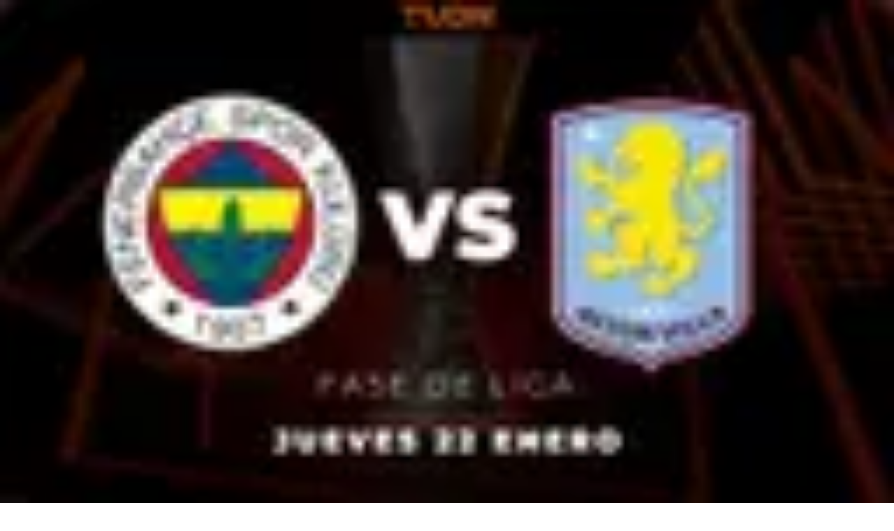

--- FILE ---
content_type: text/html; charset=utf-8
request_url: https://www.tudn.com/futbol/uefa-champions-league/una-que-una-mier-asi-califica-cristiano-ronaldo-las-pruebas-de-pcr-video
body_size: 22592
content:
<!DOCTYPE html><html class="roboto_flex_f25cb584-module__uS4W_G__className poppins_d215fb54-module__eurMSW__className" lang="es" prefix="og: https://ogp.me/ns#"><head><meta charSet="utf-8"/><meta name="viewport" content="width=device-width, initial-scale=1"/><link rel="preload" as="image" imageSrcSet="/_next/image?url=https%3A%2F%2Fst1.uvnimg.com%2F84%2F65%2F30f20b854ecd9ad16e26aca03f62%2F82975b4d0dbf41a4bc18648594ceeb41&amp;w=256&amp;q=75 256w, /_next/image?url=https%3A%2F%2Fst1.uvnimg.com%2F84%2F65%2F30f20b854ecd9ad16e26aca03f62%2F82975b4d0dbf41a4bc18648594ceeb41&amp;w=320&amp;q=75 320w, /_next/image?url=https%3A%2F%2Fst1.uvnimg.com%2F84%2F65%2F30f20b854ecd9ad16e26aca03f62%2F82975b4d0dbf41a4bc18648594ceeb41&amp;w=384&amp;q=75 384w, /_next/image?url=https%3A%2F%2Fst1.uvnimg.com%2F84%2F65%2F30f20b854ecd9ad16e26aca03f62%2F82975b4d0dbf41a4bc18648594ceeb41&amp;w=450&amp;q=75 450w, /_next/image?url=https%3A%2F%2Fst1.uvnimg.com%2F84%2F65%2F30f20b854ecd9ad16e26aca03f62%2F82975b4d0dbf41a4bc18648594ceeb41&amp;w=550&amp;q=75 550w, /_next/image?url=https%3A%2F%2Fst1.uvnimg.com%2F84%2F65%2F30f20b854ecd9ad16e26aca03f62%2F82975b4d0dbf41a4bc18648594ceeb41&amp;w=640&amp;q=75 640w, /_next/image?url=https%3A%2F%2Fst1.uvnimg.com%2F84%2F65%2F30f20b854ecd9ad16e26aca03f62%2F82975b4d0dbf41a4bc18648594ceeb41&amp;w=768&amp;q=75 768w, /_next/image?url=https%3A%2F%2Fst1.uvnimg.com%2F84%2F65%2F30f20b854ecd9ad16e26aca03f62%2F82975b4d0dbf41a4bc18648594ceeb41&amp;w=1024&amp;q=75 1024w, /_next/image?url=https%3A%2F%2Fst1.uvnimg.com%2F84%2F65%2F30f20b854ecd9ad16e26aca03f62%2F82975b4d0dbf41a4bc18648594ceeb41&amp;w=1280&amp;q=75 1280w" imageSizes="(min-width: 1024px) 60vw, 80vw"/><link rel="stylesheet" href="/_next/static/chunks/6662aadffa59bc9b.css" data-precedence="next"/><link rel="stylesheet" href="/_next/static/chunks/dd6453487aa8a223.css" data-precedence="next"/><link rel="preload" as="script" fetchPriority="low" href="/_next/static/chunks/92e8345a301409a5.js"/><script src="/_next/static/chunks/4f0b566723e0c547.js" async=""></script><script src="/_next/static/chunks/a0892d99d2f49fc6.js" async=""></script><script src="/_next/static/chunks/7762ac1a247b8d1d.js" async=""></script><script src="/_next/static/chunks/turbopack-bb7e9ba8e6e773a2.js" async=""></script><script src="/_next/static/chunks/d05b6b2fa6b4cf7c.js" async=""></script><script src="/_next/static/chunks/e29b4913b9e7b6fc.js" async=""></script><script src="/_next/static/chunks/2cac4a2bda1a5585.js" async=""></script><script src="/_next/static/chunks/11fdc6ce44bfbf9a.js" async=""></script><script src="/_next/static/chunks/fcec7d82bd55605d.js" async=""></script><script src="/_next/static/chunks/a2720edf294d3328.js" async=""></script><script src="/_next/static/chunks/af6bc6135c8344e3.js" async=""></script><script src="/_next/static/chunks/1a2b64a9d3b1e231.js" async=""></script><script src="/_next/static/chunks/2ee42b6aa3812566.js" async=""></script><script src="/_next/static/chunks/40539d596db88f57.js" async=""></script><link rel="modulepreload" href="/jwplayer/jwplayer.js"/><link rel="preload" href="https://cdn.cookielaw.org/scripttemplates/gpp.stub.js" as="script"/><link rel="preload" href="https://cdn.cookielaw.org/scripttemplates/otSDKStub.js" as="script"/><link rel="preload" href="https://www.googletagmanager.com/gtm.js?id=GTM-TDVV9BR" as="script"/><meta name="next-size-adjust" content=""/><meta content="#0A0B0B" name="theme-color"/><meta content="yes" name="apple-mobile-web-app-capable"/><meta content="yes" name="mobile-web-app-capable"/><link as="script" href="https://securepubads.g.doubleclick.net" rel="preconnect"/><link as="script" href="https://securepubads.g.doubleclick.net" rel="dns-prefetch"/><link as="script" href="https://www.googletagmanager.com" rel="preconnect"/><link as="script" href="https://www.googletagmanager.com" rel="dns-prefetch"/><link as="script" href="https://sb.scorecardresearch.com" rel="dns-prefetch"/><link as="script" href="https://prebid-server.rubiconproject.com" rel="dns-prefetch"/><link as="script" href="https://api.permutive.com" rel="dns-prefetch"/><link as="script" href="https://cdn-gl.imrworldwide.com" rel="dns-prefetch"/><link as="script" href="https://tpc.googlesyndication.com" rel="dns-prefetch"/><link as="script" href="https://token.rubiconproject.com" rel="dns-prefetch"/><link as="script" href="https://cdn.spotible.com" rel="dns-prefetch"/><link as="script" href="https://pixel.rubiconproject.com" rel="dns-prefetch"/><link as="script" href="https://dt.adsafeprotected.com" rel="dns-prefetch"/><link as="script" href="https://static.adsafeprotected.com" rel="dns-prefetch"/><link href="https://st1.uvnimg.com" rel="dns-prefetch"/><link as="script" href="https://www.google-analytics.com" rel="dns-prefetch"/><link as="script" href="https://c.amazon-adsystem.com" rel="dns-prefetch"/><link as="script" href="https://micro.rubiconproject.com" rel="dns-prefetch"/><link as="script" href="https://www.googletagservices.com" rel="dns-prefetch"/><link as="script" href="https://pixel.adsafeprotected.com" rel="dns-prefetch"/><link as="script" href="https://fastlane.rubiconproject.com" rel="dns-prefetch"/><link as="script" href="https://aax.amazon-adsystem.com" rel="dns-prefetch"/><link as="script" href="https://cdn.taboola.com" rel="dns-prefetch"/><link as="script" href="https://pagead2.googlesyndication.com" rel="dns-prefetch"/><link as="script" href="https://cds.taboola.com" rel="dns-prefetch"/><link as="script" href="https://ib.adnxs.com" rel="dns-prefetch"/><link as="script" href="https://cdn.permutive.com" rel="dns-prefetch"/><link as="script" href="https://static.chartbeat.com" rel="dns-prefetch"/><title>¿Una qué? ¡Una mier…! Así califica Cristiano Ronaldo las pruebas de PCR | TUDN UEFA Champions League | TUDN</title><meta name="description" content="El goleador de la Juventus está furioso pero se siente “bien y fuerte” a pesar de no jugar ante Messi en Champions. | TUDN UEFA Champions League | TUDN"/><link rel="manifest" href="/manifest.webmanifest"/><meta name="keywords" content="Juventus, Coronavirus, Champons League, Barcelona, Cristiano Ronaldo, TUDN, Messi, PCR"/><link rel="canonical" href="https://www.tudn.com/futbol/uefa-champions-league/una-que-una-mier-asi-califica-cristiano-ronaldo-las-pruebas-de-pcr-video"/><meta property="og:title" content="¿Una qué? ¡Una mier…! Así califica Cristiano Ronaldo las pruebas de PCR"/><meta property="og:description" content="El goleador de la Juventus está furioso pero se siente “bien y fuerte” a pesar de no jugar ante Messi en Champions."/><meta property="og:url" content="https://www.tudn.com/futbol/uefa-champions-league/una-que-una-mier-asi-califica-cristiano-ronaldo-las-pruebas-de-pcr-video"/><meta property="og:site_name" content="TUDN"/><meta property="og:locale" content="es"/><meta property="og:image" content="https://www.tudn.com/api/image/og/us/futbol/uefa-champions-league/una-que-una-mier-asi-califica-cristiano-ronaldo-las-pruebas-de-pcr-video"/><meta property="og:type" content="website"/><meta name="twitter:card" content="summary_large_image"/><meta name="twitter:creator" content="@TUDNUSA"/><meta name="twitter:title" content="¿Una qué? ¡Una mier…! Así califica Cristiano Ronaldo las pruebas de PCR"/><meta name="twitter:description" content="El goleador de la Juventus está furioso pero se siente “bien y fuerte” a pesar de no jugar ante Messi en Champions."/><meta name="twitter:image" content="https://www.tudn.com/api/image/x/us/futbol/uefa-champions-league/una-que-una-mier-asi-califica-cristiano-ronaldo-las-pruebas-de-pcr-video"/><link rel="icon" href="/favicon.ico"/><script src="/_next/static/chunks/a6dad97d9634a72d.js" noModule=""></script></head><body class="group/body relative z-0" data-ao="false" data-disable-sticky="false"><div hidden=""><!--$--><!--/$--></div><!--$--><!--/$--><div class="relative z-[42] flex h-10 w-full flex-col overflow-hidden border-b border-b-globalNav-bottom-border bg-globalNav-background antialiased dark:bg-globalNav-background-dark"><div class="grid grid-cols-4 gap-x-4 px-4 sm:grid-cols-6 sm:gap-x-8 md:grid-cols-12 xl:mx-auto xl:max-w-[88rem] xl:px-0 h-[39px] w-full"><div class="col-span-full -ml-4 flex h-[39px] w-[calc(100%+3rem)]"><div class="remove-scroll flex h-[39px] w-full overflow-x-scroll pl-4 [mask-image:linear-gradient(90deg,rgba(255,255,255,0)0%,rgba(255,255,255,1)16px,rgba(0,0,0,1)calc(100%-82px),rgba(0,0,0,0)100%)] [mask-mode:alpha] sm:[mask-image:none]"><ul class="flex h-[39px] w-full sm:justify-center"></ul></div></div></div></div><header class="top-0 z-50 block h-14 w-full group-data-[disable-sticky=&quot;true&quot;]/body:relative sticky md:h-[72px] xl:h-[78px] bg-mainHeader-background dark:bg-mainHeader-background-dark"><div class="grid grid-cols-4 gap-x-4 px-4 sm:grid-cols-6 sm:gap-x-8 md:grid-cols-12 xl:mx-auto xl:max-w-[88rem] xl:px-0 h-full grid-cols-5"><a aria-label="TUDN" class="group col-start-1 col-end-3 row-start-1 flex w-fit shrink-0 items-center sm:col-[1/7] sm:justify-self-start md:z-30 md:col-span-1 md:col-start-1 md:justify-start md:justify-self-start z-1 ml-12 lg:ml-0" data-navigation-from="home" data-navigation-prefix="mainnav" data-tracking-event="navigation_click" href="/"><svg class="logo-sizes shrink-0 fill-mainHeader-logo-color group-hover:fill-mainHeader-logo-color-hover" fill="#000000" height="20" viewBox="0 0 90 20" width="90"><path d="M0 0h20.275v2.246H0zm20.274 5.297H0V3.05h20.274zM9.635 7.578v11.904H7.336V5.297zm3.184 3.122v8.782H10.52V8.449zM67.135.029v19.417h2.335V2.207h1.668l11.196 14.046h.408V.029h-2.298v10.235L72.25.029z"></path><path d="M70.286 3.037v16.409h2.336V8.921l8.415 10.525h4.931V.029h-2.336v17.094H81.89L70.731 3.042zM44.813 19.43c.016-4.327.01-9.156.01-13.483V5.51c.134.105.22.16.291.23.542.527 1.07 1.07 1.627 1.581.24.223.34.449.338.777-.014 2.87 0 5.742-.018 8.613-.002.407.096.534.529.53 2.432-.02 4.864-.007 7.296-.01 3.807-.006 7.019-2.679 7.635-6.348.666-3.964-2.088-7.79-6.16-8.535a9.026 9.026 0 0 0-1.568-.15c-3.14-.015-6.282-.007-9.423-.007h-.518V.055c.173-.007.322-.02.472-.02 3.196-.001 6.392-.013 9.589.003 2.529.013 4.858.629 6.794 2.316 1.54 1.342 2.438 3.041 2.82 5.006.425 2.187.388 4.358-.489 6.441-1.28 3.042-3.648 4.81-6.911 5.447a11.24 11.24 0 0 1-2.066.182H44.813ZM22.63.034h2.222v.513c0 3.225-.034 6.45.01 9.674.04 2.882 1.317 5.134 3.877 6.598 4.535 2.591 10.39-.066 11.322-5.118a9.091 9.091 0 0 0 .156-1.617c.014-3.17.007-6.34.007-9.511V.045h2.201c.007.138.02.281.02.424 0 3.415.053 6.832-.014 10.245-.09 4.482-2.875 8.127-7.69 8.928-2.54.42-5.01.262-7.31-.975-2.634-1.416-4.12-3.648-4.629-6.515-.128-.717-.162-1.457-.166-2.188-.018-3.13-.008-6.26-.008-9.389.002-.163.002-.325.002-.54Z"></path><path d="M25.817.027h2.2v.495c0 3.306-.002 6.612 0 9.918 0 2.26 1.375 3.983 3.633 4.42 2.714.526 5.048-1.172 5.336-3.575.034-.282.069-.566.069-.85.005-3.292.003-6.585.003-9.877v-.52h2.197c.014.11.038.213.038.316-.002 3.415.019 6.83-.018 10.245-.031 2.92-2.32 5.583-5.228 6.173-3.775.766-7.25-1.407-8.12-5.084a4.095 4.095 0 0 1-.124-.925c-.01-3.482-.008-6.965-.008-10.448 0-.082.011-.163.021-.288Zm24.361 14.17c.009-.776-.036-2.644.016-3.416L48.04 8.593v7.706c.13.008.226.018.322.018 2.32 0 4.642.003 6.963-.006.316-.002.638-.04.948-.103 3.814-.794 6.126-4.384 5.226-8.104-.679-2.807-3.3-4.942-6.246-4.983-3.363-.048-6.727-.016-10.09-.017-.094 0-.188.017-.34.03 0 .572.03 1.625-.01 2.175l10.133.02c.55.002 1.118.042 1.646.18 2.346.611 3.706 3.035 3.057 5.379-.52 1.88-2.012 3.148-3.999 3.25l-5.472.06ZM88.296.023h.216l.033.008c.064.01.13.015.194.028.355.075.65.252.885.523.18.209.298.449.345.72.014.079.021.159.031.238v.083l-.01.112a1.52 1.52 0 0 1-.344.824c-.25.3-.567.488-.956.558-.081.015-.165.02-.247.03h-.085l-.038-.005c-.08-.01-.16-.016-.24-.031a1.551 1.551 0 0 1-.735-.362 1.527 1.527 0 0 1-.505-.865c-.013-.064-.021-.129-.031-.193v-.212l.006-.03c.017-.21.075-.409.18-.594A1.57 1.57 0 0 1 88.1.053c.063-.013.13-.02.196-.03Zm-1.242 1.558c-.004.73.597 1.32 1.345 1.324.743.004 1.35-.59 1.353-1.319C89.755.86 89.153.268 88.41.264a1.331 1.331 0 0 0-1.355 1.317Z"></path><path d="M88.065 1.816v.623h-.254V.74c.007-.001.012-.004.017-.004.248.002.495-.003.742.01a.49.49 0 0 1 .4.22c.06.09.073.195.076.3.003.171-.034.329-.174.427-.057.04-.126.06-.19.09l-.04.012.37.646c-.087 0-.165.002-.243-.001-.011-.001-.024-.02-.033-.035a113.89 113.89 0 0 1-.317-.552c-.015-.027-.03-.039-.06-.038-.097.003-.193 0-.294 0Zm.002-.243c.146 0 .289.007.432-.003a.38.38 0 0 0 .18-.066c.099-.067.13-.16.106-.32a.23.23 0 0 0-.2-.198c-.17-.023-.343-.022-.517-.03v.617Z"></path></svg></a><!--$?--><template id="B:0"></template><!--/$--></div></header><!--$--><!--/$--><script type="application/ld+json">{
  "@context": "https://schema.org",
  "@type": "BreadcrumbList",
  "itemListElement": [
    {
      "@type": "ListItem",
      "position": 1,
      "name": "TUDN",
      "item": "https://www.tudn.com"
    },
    {
      "@type": "ListItem",
      "position": 2,
      "name": "FUTBOL",
      "item": "https://www.tudn.com/futbol"
    },
    {
      "@type": "ListItem",
      "position": 3,
      "name": "UEFA CHAMPIONS LEAGUE",
      "item": "https://www.tudn.com/futbol/uefa-champions-league"
    },
    {
      "@type": "ListItem",
      "position": 4,
      "name": "¿Una qué? ¡Una mier…! Así califica Cristiano Ronaldo las pruebas de PCR",
      "item": "https://www.tudn.com/futbol/uefa-champions-league/una-que-una-mier-asi-califica-cristiano-ronaldo-las-pruebas-de-pcr-video"
    }
  ]
}</script><div class="relative"><div class="col-span-full flex flex-col items-center"><div class="absolute h-[1px] w-[1px]" id="gpt-top-ad-container"><!--$--><!--/$--></div></div></div><div class="relative"><div class="mx-auto mt-4 block h-px w-[182px] bg-light-grey md:mt-6 dark:bg-mine-shaft-light md:w-md"></div><div class="col-span-full flex flex-col items-center mt-6 mb-8 w-full md:mt-8 md:mb-10"><span class="mb-2 meta-card text-grey-black">PUBLICIDAD</span><div class="grow" id="gpt-top-ad-container-1" style="min-height:90px;width:auto"><!--$--><!--/$--></div></div><div class="mx-auto mb-4 block h-px w-[182px] bg-light-grey md:mb-6 dark:bg-mine-shaft-light md:w-md"></div></div><!--$?--><template id="B:1"></template><div class="dark:bg-black"><div class="grid grid-cols-4 gap-x-4 px-4 sm:grid-cols-6 sm:gap-x-8 md:grid-cols-12 xl:mx-auto xl:max-w-[88rem] xl:px-0 py-4 sm:py-6"><div class="col-span-full"></div><div class="col-span-full md:col-span-9"><script type="application/ld+json">{
  "@context": "https://schema.org",
  "@type": "VideoObject",
  "contentUrl": "https://nomvauth.univision.com/api/v3/video-auth/secure-url-signature?mcpid=4817980&mcpOrigin=US",
  "description": "Los Citizens no atraviesan por su mejor momento en lo que va del 2026.",
  "duration": "PT1M17S",
  "embedUrl": "https://www.tudn.com/embed/futbol/uefa-champions-league/nadie-esperaba-esto-el-gesto-del-manchester-city-tras-la-derrota-en-champions-video",
  "name": "Nadie esperaba esto: el gesto del Manchester City tras la derrota en Champions",
  "thumbnailUrl": "https://st1.uvnimg.com/84/65/30f20b854ecd9ad16e26aca03f62/82975b4d0dbf41a4bc18648594ceeb41",
  "uploadDate": "2026-01-21T17:40:00-05:00"
}</script><div class="relative overflow-hidden aspect-16/9 flex" id="player-sc8jcr-component"><figure class="@container relative aspect-16/9 size-full bg-woodsmoke dark:bg-cod-gray-light"><img alt="" decoding="async" data-nimg="fill" class="object-cover" style="position:absolute;height:100%;width:100%;left:0;top:0;right:0;bottom:0;color:transparent" sizes="(min-width: 1024px) 60vw, 80vw" srcSet="/_next/image?url=https%3A%2F%2Fst1.uvnimg.com%2F84%2F65%2F30f20b854ecd9ad16e26aca03f62%2F82975b4d0dbf41a4bc18648594ceeb41&amp;w=256&amp;q=75 256w, /_next/image?url=https%3A%2F%2Fst1.uvnimg.com%2F84%2F65%2F30f20b854ecd9ad16e26aca03f62%2F82975b4d0dbf41a4bc18648594ceeb41&amp;w=320&amp;q=75 320w, /_next/image?url=https%3A%2F%2Fst1.uvnimg.com%2F84%2F65%2F30f20b854ecd9ad16e26aca03f62%2F82975b4d0dbf41a4bc18648594ceeb41&amp;w=384&amp;q=75 384w, /_next/image?url=https%3A%2F%2Fst1.uvnimg.com%2F84%2F65%2F30f20b854ecd9ad16e26aca03f62%2F82975b4d0dbf41a4bc18648594ceeb41&amp;w=450&amp;q=75 450w, /_next/image?url=https%3A%2F%2Fst1.uvnimg.com%2F84%2F65%2F30f20b854ecd9ad16e26aca03f62%2F82975b4d0dbf41a4bc18648594ceeb41&amp;w=550&amp;q=75 550w, /_next/image?url=https%3A%2F%2Fst1.uvnimg.com%2F84%2F65%2F30f20b854ecd9ad16e26aca03f62%2F82975b4d0dbf41a4bc18648594ceeb41&amp;w=640&amp;q=75 640w, /_next/image?url=https%3A%2F%2Fst1.uvnimg.com%2F84%2F65%2F30f20b854ecd9ad16e26aca03f62%2F82975b4d0dbf41a4bc18648594ceeb41&amp;w=768&amp;q=75 768w, /_next/image?url=https%3A%2F%2Fst1.uvnimg.com%2F84%2F65%2F30f20b854ecd9ad16e26aca03f62%2F82975b4d0dbf41a4bc18648594ceeb41&amp;w=1024&amp;q=75 1024w, /_next/image?url=https%3A%2F%2Fst1.uvnimg.com%2F84%2F65%2F30f20b854ecd9ad16e26aca03f62%2F82975b4d0dbf41a4bc18648594ceeb41&amp;w=1280&amp;q=75 1280w" src="/_next/image?url=https%3A%2F%2Fst1.uvnimg.com%2F84%2F65%2F30f20b854ecd9ad16e26aca03f62%2F82975b4d0dbf41a4bc18648594ceeb41&amp;w=1280&amp;q=75"/><div class="absolute flex h-full w-full items-center justify-center bg-gradient-to-b from-transparent via-transparent to-black/50"><button class="relative flex items-center justify-center h-10 w-10 sm:h-24 sm:w-24 lg:h-28 lg:w-28" tabindex="0" type="button"><div class="absolute flex bg-transparent h-14 w-14 sm:h-16 sm:w-16 lg:h-20 lg:w-20"><figure class="relative flex aspect-1/1 w-full [&amp;&gt;img]:drop-shadow-[0_0_8px_4px_rgba(0,0,0,0.25)]"><img alt="play" class="w-full" decoding="async" height="32" loading="lazy" src="/client-icon/play/_/_/white" width="32"/></figure></div></button></div></figure></div><div class="mb-4 min-h-[190px] md:mb-0 md:min-h-[216px] mt-6"><div class="mb-4 flex h-4 items-center md:h-6.5"><div class="flex flex-row items-center overflow-hidden"><a class="line-clamp-1 pr-11" href="/futbol/uefa-champions-league"><span class="h-4 label-xs font-bold text-cards-parent md:h-6.5 dark:text-cards-parent-dark">UEFA Champions League</span></a></div><div class="relative ml-auto h-10"></div></div><h1 class="mb-4 line-clamp-4 title-l md:title-2xl md:leading-[120%] dark:text-white">Nadie esperaba esto: el gesto del Manchester City tras la derrota en Champions</h1><div class="evo-poppins-base text-[.875rem] leading-[150%] text-grey-black md:text-hamburger-third-level dark:text-light-grey [&amp;_a]:text-current-text-accent [&amp;_a]:underline dark:[&amp;_a]:text-light-grey [&amp;_a[href^=&quot;https://vix&quot;]]:text-mahogany [&amp;_a[href^=&quot;https://www.vix&quot;]]:text-mahogany">Los Citizens no atraviesan por su mejor momento en lo que va del 2026.</div><div class="relative mt-3 mb-4 px-0 md:mt-6 md:mb-8"><div class="border-bottom-1 relative col-span-full border-grayscale-40 md:col-span-8"><div class="flex flex-row items-center gap-2"><figure class="relative aspect-1/1 size-[50px]"><div><img alt="TUDN picture" loading="lazy" decoding="async" data-nimg="fill" class="object-cover" style="position:absolute;height:100%;width:100%;left:0;top:0;right:0;bottom:0;color:transparent" sizes="(max-width: 1440px) 10vw" srcSet="/_next/image?url=https%3A%2F%2Fst1.uvnimg.com%2F4d%2Ff4%2F3df8630848018dbbf4ed829fd905%2Ftudn-fallbackimage.png&amp;w=32&amp;q=75 32w, /_next/image?url=https%3A%2F%2Fst1.uvnimg.com%2F4d%2Ff4%2F3df8630848018dbbf4ed829fd905%2Ftudn-fallbackimage.png&amp;w=48&amp;q=75 48w, /_next/image?url=https%3A%2F%2Fst1.uvnimg.com%2F4d%2Ff4%2F3df8630848018dbbf4ed829fd905%2Ftudn-fallbackimage.png&amp;w=64&amp;q=75 64w, /_next/image?url=https%3A%2F%2Fst1.uvnimg.com%2F4d%2Ff4%2F3df8630848018dbbf4ed829fd905%2Ftudn-fallbackimage.png&amp;w=96&amp;q=75 96w, /_next/image?url=https%3A%2F%2Fst1.uvnimg.com%2F4d%2Ff4%2F3df8630848018dbbf4ed829fd905%2Ftudn-fallbackimage.png&amp;w=128&amp;q=75 128w, /_next/image?url=https%3A%2F%2Fst1.uvnimg.com%2F4d%2Ff4%2F3df8630848018dbbf4ed829fd905%2Ftudn-fallbackimage.png&amp;w=256&amp;q=75 256w, /_next/image?url=https%3A%2F%2Fst1.uvnimg.com%2F4d%2Ff4%2F3df8630848018dbbf4ed829fd905%2Ftudn-fallbackimage.png&amp;w=320&amp;q=75 320w, /_next/image?url=https%3A%2F%2Fst1.uvnimg.com%2F4d%2Ff4%2F3df8630848018dbbf4ed829fd905%2Ftudn-fallbackimage.png&amp;w=384&amp;q=75 384w, /_next/image?url=https%3A%2F%2Fst1.uvnimg.com%2F4d%2Ff4%2F3df8630848018dbbf4ed829fd905%2Ftudn-fallbackimage.png&amp;w=450&amp;q=75 450w, /_next/image?url=https%3A%2F%2Fst1.uvnimg.com%2F4d%2Ff4%2F3df8630848018dbbf4ed829fd905%2Ftudn-fallbackimage.png&amp;w=550&amp;q=75 550w, /_next/image?url=https%3A%2F%2Fst1.uvnimg.com%2F4d%2Ff4%2F3df8630848018dbbf4ed829fd905%2Ftudn-fallbackimage.png&amp;w=640&amp;q=75 640w, /_next/image?url=https%3A%2F%2Fst1.uvnimg.com%2F4d%2Ff4%2F3df8630848018dbbf4ed829fd905%2Ftudn-fallbackimage.png&amp;w=768&amp;q=75 768w, /_next/image?url=https%3A%2F%2Fst1.uvnimg.com%2F4d%2Ff4%2F3df8630848018dbbf4ed829fd905%2Ftudn-fallbackimage.png&amp;w=1024&amp;q=75 1024w, /_next/image?url=https%3A%2F%2Fst1.uvnimg.com%2F4d%2Ff4%2F3df8630848018dbbf4ed829fd905%2Ftudn-fallbackimage.png&amp;w=1280&amp;q=75 1280w" src="/_next/image?url=https%3A%2F%2Fst1.uvnimg.com%2F4d%2Ff4%2F3df8630848018dbbf4ed829fd905%2Ftudn-fallbackimage.png&amp;w=1280&amp;q=75"/></div></figure><div><div class="flex flex-row label-s font-medium text-current-text-accent dark:text-light-grey"><span class="mr-1">Por:</span><div>TUDN</div></div><span class="block text-tuatara dark:text-light-grey"><div class="flex-inline evo-poppins-xs">Publicado el 21 ene 26 - 04:40 PM CST.<!-- --> <!-- -->Actualizado el 21 ene 26 - 04:49 PM CST.</div></span></div></div></div></div></div></div><div class="remove-scroll col-span-full overflow-y-scroll md:col-span-3 md:aspect-328/828"><div class="remove-scroll pointer-events-auto flex snap-x snap-mandatory overflow-hidden overflow-x-scroll md:snap-y md:overflow-y-scroll"><div class="flex w-full flex-row gap-4 md:flex-col md:gap-6"><div class="snap-center" tabindex="0"><a target="_blank" class="group flex aspect-119/159 w-[119px] flex-col md:aspect-328/108 md:w-full md:flex-row" href="/futbol/uefa-champions-league/nadie-esperaba-esto-el-gesto-del-manchester-city-tras-la-derrota-en-champions-video"><div class="peer flex aspect-119/67 w-[119px] md:aspect-145/108 md:w-[44.2%]"><figure class="relative h-full w-full"><img alt="Nadie esperaba esto: el gesto del Manchester City tras la derrota en Champions" loading="lazy" decoding="async" data-nimg="fill" class="h-full w-full object-cover" style="position:absolute;height:100%;width:100%;left:0;top:0;right:0;bottom:0;color:transparent" sizes="10vw" srcSet="/_next/image?url=https%3A%2F%2Fst1.uvnimg.com%2F84%2F65%2F30f20b854ecd9ad16e26aca03f62%2F82975b4d0dbf41a4bc18648594ceeb41&amp;w=32&amp;q=75 32w, /_next/image?url=https%3A%2F%2Fst1.uvnimg.com%2F84%2F65%2F30f20b854ecd9ad16e26aca03f62%2F82975b4d0dbf41a4bc18648594ceeb41&amp;w=48&amp;q=75 48w, /_next/image?url=https%3A%2F%2Fst1.uvnimg.com%2F84%2F65%2F30f20b854ecd9ad16e26aca03f62%2F82975b4d0dbf41a4bc18648594ceeb41&amp;w=64&amp;q=75 64w, /_next/image?url=https%3A%2F%2Fst1.uvnimg.com%2F84%2F65%2F30f20b854ecd9ad16e26aca03f62%2F82975b4d0dbf41a4bc18648594ceeb41&amp;w=96&amp;q=75 96w, /_next/image?url=https%3A%2F%2Fst1.uvnimg.com%2F84%2F65%2F30f20b854ecd9ad16e26aca03f62%2F82975b4d0dbf41a4bc18648594ceeb41&amp;w=128&amp;q=75 128w, /_next/image?url=https%3A%2F%2Fst1.uvnimg.com%2F84%2F65%2F30f20b854ecd9ad16e26aca03f62%2F82975b4d0dbf41a4bc18648594ceeb41&amp;w=256&amp;q=75 256w, /_next/image?url=https%3A%2F%2Fst1.uvnimg.com%2F84%2F65%2F30f20b854ecd9ad16e26aca03f62%2F82975b4d0dbf41a4bc18648594ceeb41&amp;w=320&amp;q=75 320w, /_next/image?url=https%3A%2F%2Fst1.uvnimg.com%2F84%2F65%2F30f20b854ecd9ad16e26aca03f62%2F82975b4d0dbf41a4bc18648594ceeb41&amp;w=384&amp;q=75 384w, /_next/image?url=https%3A%2F%2Fst1.uvnimg.com%2F84%2F65%2F30f20b854ecd9ad16e26aca03f62%2F82975b4d0dbf41a4bc18648594ceeb41&amp;w=450&amp;q=75 450w, /_next/image?url=https%3A%2F%2Fst1.uvnimg.com%2F84%2F65%2F30f20b854ecd9ad16e26aca03f62%2F82975b4d0dbf41a4bc18648594ceeb41&amp;w=550&amp;q=75 550w, /_next/image?url=https%3A%2F%2Fst1.uvnimg.com%2F84%2F65%2F30f20b854ecd9ad16e26aca03f62%2F82975b4d0dbf41a4bc18648594ceeb41&amp;w=640&amp;q=75 640w, /_next/image?url=https%3A%2F%2Fst1.uvnimg.com%2F84%2F65%2F30f20b854ecd9ad16e26aca03f62%2F82975b4d0dbf41a4bc18648594ceeb41&amp;w=768&amp;q=75 768w, /_next/image?url=https%3A%2F%2Fst1.uvnimg.com%2F84%2F65%2F30f20b854ecd9ad16e26aca03f62%2F82975b4d0dbf41a4bc18648594ceeb41&amp;w=1024&amp;q=75 1024w, /_next/image?url=https%3A%2F%2Fst1.uvnimg.com%2F84%2F65%2F30f20b854ecd9ad16e26aca03f62%2F82975b4d0dbf41a4bc18648594ceeb41&amp;w=1280&amp;q=75 1280w" src="/_next/image?url=https%3A%2F%2Fst1.uvnimg.com%2F84%2F65%2F30f20b854ecd9ad16e26aca03f62%2F82975b4d0dbf41a4bc18648594ceeb41&amp;w=1280&amp;q=75"/><div class="absolute flex h-full w-full items-center justify-center md:bg-gradient-to-t md:from-black/50 md:from-[9%] md:via-black/25 md:via-[17%] md:to-black/0 md:to-30%"><figure class="relative flex hidden h-8 w-8 md:block"><img alt="play" class="w-full" decoding="async" height="32" loading="lazy" src="/client-icon/play/32/32/white" width="32"/></figure><div class="absolute bottom-2 left-2 hidden text-white md:bottom-1 md:left-1 md:block lg:bottom-2 lg:left-2"><div class="flex items-center"><svg class="mr-1 fill-black md:fill-white dark:fill-white" fill="#000000" height="16" viewBox="0 0 256 256" width="16"><path clip-rule="evenodd" d="M127.988 40.4h-.637c-.436 0-1.071.004-1.886.013-1.629.017-3.98.056-6.9.144-5.836.175-13.969.544-23.175 1.322-18.211 1.537-41.396 4.728-59.245 11.548l-.118.046a24.102 24.102 0 0 0-14.37 16.316l-.008.03C19.158 79.568 16 97.645 16 128c0 30.355 3.158 48.432 5.65 58.181l.007.03a24.103 24.103 0 0 0 14.37 16.316l.118.046c17.85 6.82 41.034 10.011 59.244 11.549a433.71 433.71 0 0 0 23.176 1.321c2.92.088 5.271.127 6.9.145.815.008 1.45.011 1.886.012l.502.001.135-.001h.024l.135.001.502-.001c.436-.001 1.071-.004 1.886-.012 1.629-.018 3.98-.057 6.9-.145a433.753 433.753 0 0 0 23.176-1.321c18.21-1.538 41.395-4.729 59.244-11.549l.118-.046a24.105 24.105 0 0 0 14.37-16.316l.008-.03C236.842 176.432 240 158.355 240 128c0-30.355-3.158-48.432-5.649-58.18l-.008-.03a24.097 24.097 0 0 0-14.37-16.317l-.118-.046c-17.849-6.82-41.034-10.011-59.244-11.548a433.651 433.651 0 0 0-23.176-1.322c-2.92-.088-5.271-.127-6.9-.144-.815-.009-1.45-.012-1.886-.013h-.661Zm-.03 159.2h.111l.105.001.44-.001c.393 0 .983-.003 1.751-.012a340.79 340.79 0 0 0 6.59-.137 417.805 417.805 0 0 0 22.309-1.273c17.889-1.51 39.169-4.562 54.813-10.525a8.105 8.105 0 0 0 4.777-5.451C220.962 173.944 224 157.225 224 128c0-29.224-3.038-45.944-5.146-54.202a8.102 8.102 0 0 0-4.777-5.45c-15.644-5.963-36.924-9.016-54.813-10.526a417.574 417.574 0 0 0-22.309-1.272 342.885 342.885 0 0 0-6.59-.138c-.768-.008-1.358-.011-1.751-.012h-1.228c-.393 0-.983.004-1.751.012-1.537.016-3.784.053-6.59.138-5.618.168-13.454.524-22.31 1.272-17.888 1.51-39.168 4.563-54.812 10.525a8.1 8.1 0 0 0-4.777 5.451C35.038 82.056 32 98.776 32 128c0 29.225 3.038 45.944 5.146 54.202a8.103 8.103 0 0 0 4.777 5.451c15.644 5.963 36.924 9.015 54.813 10.525a417.848 417.848 0 0 0 22.309 1.273c2.806.084 5.053.121 6.59.137.768.009 1.358.012 1.751.012l.44.001.105-.001h.027ZM108.225 88.947a8.001 8.001 0 0 1 8.213.397l48 32a8 8 0 0 1 0 13.313l-48 32A8 8 0 0 1 104 160V96a8 8 0 0 1 4.225-7.053ZM120 110.948v34.104L145.578 128 120 110.948Z" fill-rule="evenodd"></path></svg><span class="label-xs lowercase md:label-card lg:label-xs">1:17<!-- --> min</span></div></div></div></figure></div><div class="flex aspect-119/92 w-[119px] bg-transparent headline-peer-parent text-left md:aspect-183/108 md:w-[55.8%] md:bg-white dark:md:bg-cod-gray-light"><div class="flex flex-col justify-between pt-2 text-black md:py-2 md:pr-2 md:pl-3 dark:text-white"><h2 class="line-clamp-4 text-2xs-roboto font-bold text-[0.75rem] md:line-clamp-2 md:text-xs-roboto lg:line-clamp-3"><span class="headline-underline-position group-hover:headline-underline-color group-active:headline-underline-color">Nadie esperaba esto: el gesto del Manchester City tras la derrota en Champions</span></h2><div class="hidden text-xs-poppins leading-[130%] font-bold text-cards-parent md:line-clamp-1 dark:text-cards-parent-dark">UEFA Champions League</div><div class="block md:hidden"><div class="flex items-center"><svg class="mr-1 fill-black md:fill-white dark:fill-white" fill="#000000" height="16" viewBox="0 0 256 256" width="16"><path clip-rule="evenodd" d="M127.988 40.4h-.637c-.436 0-1.071.004-1.886.013-1.629.017-3.98.056-6.9.144-5.836.175-13.969.544-23.175 1.322-18.211 1.537-41.396 4.728-59.245 11.548l-.118.046a24.102 24.102 0 0 0-14.37 16.316l-.008.03C19.158 79.568 16 97.645 16 128c0 30.355 3.158 48.432 5.65 58.181l.007.03a24.103 24.103 0 0 0 14.37 16.316l.118.046c17.85 6.82 41.034 10.011 59.244 11.549a433.71 433.71 0 0 0 23.176 1.321c2.92.088 5.271.127 6.9.145.815.008 1.45.011 1.886.012l.502.001.135-.001h.024l.135.001.502-.001c.436-.001 1.071-.004 1.886-.012 1.629-.018 3.98-.057 6.9-.145a433.753 433.753 0 0 0 23.176-1.321c18.21-1.538 41.395-4.729 59.244-11.549l.118-.046a24.105 24.105 0 0 0 14.37-16.316l.008-.03C236.842 176.432 240 158.355 240 128c0-30.355-3.158-48.432-5.649-58.18l-.008-.03a24.097 24.097 0 0 0-14.37-16.317l-.118-.046c-17.849-6.82-41.034-10.011-59.244-11.548a433.651 433.651 0 0 0-23.176-1.322c-2.92-.088-5.271-.127-6.9-.144-.815-.009-1.45-.012-1.886-.013h-.661Zm-.03 159.2h.111l.105.001.44-.001c.393 0 .983-.003 1.751-.012a340.79 340.79 0 0 0 6.59-.137 417.805 417.805 0 0 0 22.309-1.273c17.889-1.51 39.169-4.562 54.813-10.525a8.105 8.105 0 0 0 4.777-5.451C220.962 173.944 224 157.225 224 128c0-29.224-3.038-45.944-5.146-54.202a8.102 8.102 0 0 0-4.777-5.45c-15.644-5.963-36.924-9.016-54.813-10.526a417.574 417.574 0 0 0-22.309-1.272 342.885 342.885 0 0 0-6.59-.138c-.768-.008-1.358-.011-1.751-.012h-1.228c-.393 0-.983.004-1.751.012-1.537.016-3.784.053-6.59.138-5.618.168-13.454.524-22.31 1.272-17.888 1.51-39.168 4.563-54.812 10.525a8.1 8.1 0 0 0-4.777 5.451C35.038 82.056 32 98.776 32 128c0 29.225 3.038 45.944 5.146 54.202a8.103 8.103 0 0 0 4.777 5.451c15.644 5.963 36.924 9.015 54.813 10.525a417.848 417.848 0 0 0 22.309 1.273c2.806.084 5.053.121 6.59.137.768.009 1.358.012 1.751.012l.44.001.105-.001h.027ZM108.225 88.947a8.001 8.001 0 0 1 8.213.397l48 32a8 8 0 0 1 0 13.313l-48 32A8 8 0 0 1 104 160V96a8 8 0 0 1 4.225-7.053ZM120 110.948v34.104L145.578 128 120 110.948Z" fill-rule="evenodd"></path></svg><span class="label-xs lowercase md:label-card lg:label-xs">1:17<!-- --> min</span></div></div></div></div></a></div><div class="snap-center" tabindex="1"><a target="_blank" class="group flex aspect-119/159 w-[119px] flex-col md:aspect-328/108 md:w-full md:flex-row" href="/boxeo/asi-es-el-reloj-patek-philippe-tiffany-blue-que-canelo-porto-en-paris-video"><div class="peer flex aspect-119/67 w-[119px] md:aspect-145/108 md:w-[44.2%]"><figure class="relative h-full w-full"><img alt="Así es el reloj Patek Philippe Tiffany Blue que Canelo portó en París" loading="lazy" decoding="async" data-nimg="fill" class="h-full w-full object-cover" style="position:absolute;height:100%;width:100%;left:0;top:0;right:0;bottom:0;color:transparent" sizes="10vw" srcSet="/_next/image?url=https%3A%2F%2Fst1.uvnimg.com%2Fd2%2F07%2Fcc4b4465444bb72b7b3c18fd96e6%2F5f873e96bc004346a642d820ef959fc2&amp;w=32&amp;q=75 32w, /_next/image?url=https%3A%2F%2Fst1.uvnimg.com%2Fd2%2F07%2Fcc4b4465444bb72b7b3c18fd96e6%2F5f873e96bc004346a642d820ef959fc2&amp;w=48&amp;q=75 48w, /_next/image?url=https%3A%2F%2Fst1.uvnimg.com%2Fd2%2F07%2Fcc4b4465444bb72b7b3c18fd96e6%2F5f873e96bc004346a642d820ef959fc2&amp;w=64&amp;q=75 64w, /_next/image?url=https%3A%2F%2Fst1.uvnimg.com%2Fd2%2F07%2Fcc4b4465444bb72b7b3c18fd96e6%2F5f873e96bc004346a642d820ef959fc2&amp;w=96&amp;q=75 96w, /_next/image?url=https%3A%2F%2Fst1.uvnimg.com%2Fd2%2F07%2Fcc4b4465444bb72b7b3c18fd96e6%2F5f873e96bc004346a642d820ef959fc2&amp;w=128&amp;q=75 128w, /_next/image?url=https%3A%2F%2Fst1.uvnimg.com%2Fd2%2F07%2Fcc4b4465444bb72b7b3c18fd96e6%2F5f873e96bc004346a642d820ef959fc2&amp;w=256&amp;q=75 256w, /_next/image?url=https%3A%2F%2Fst1.uvnimg.com%2Fd2%2F07%2Fcc4b4465444bb72b7b3c18fd96e6%2F5f873e96bc004346a642d820ef959fc2&amp;w=320&amp;q=75 320w, /_next/image?url=https%3A%2F%2Fst1.uvnimg.com%2Fd2%2F07%2Fcc4b4465444bb72b7b3c18fd96e6%2F5f873e96bc004346a642d820ef959fc2&amp;w=384&amp;q=75 384w, /_next/image?url=https%3A%2F%2Fst1.uvnimg.com%2Fd2%2F07%2Fcc4b4465444bb72b7b3c18fd96e6%2F5f873e96bc004346a642d820ef959fc2&amp;w=450&amp;q=75 450w, /_next/image?url=https%3A%2F%2Fst1.uvnimg.com%2Fd2%2F07%2Fcc4b4465444bb72b7b3c18fd96e6%2F5f873e96bc004346a642d820ef959fc2&amp;w=550&amp;q=75 550w, /_next/image?url=https%3A%2F%2Fst1.uvnimg.com%2Fd2%2F07%2Fcc4b4465444bb72b7b3c18fd96e6%2F5f873e96bc004346a642d820ef959fc2&amp;w=640&amp;q=75 640w, /_next/image?url=https%3A%2F%2Fst1.uvnimg.com%2Fd2%2F07%2Fcc4b4465444bb72b7b3c18fd96e6%2F5f873e96bc004346a642d820ef959fc2&amp;w=768&amp;q=75 768w, /_next/image?url=https%3A%2F%2Fst1.uvnimg.com%2Fd2%2F07%2Fcc4b4465444bb72b7b3c18fd96e6%2F5f873e96bc004346a642d820ef959fc2&amp;w=1024&amp;q=75 1024w, /_next/image?url=https%3A%2F%2Fst1.uvnimg.com%2Fd2%2F07%2Fcc4b4465444bb72b7b3c18fd96e6%2F5f873e96bc004346a642d820ef959fc2&amp;w=1280&amp;q=75 1280w" src="/_next/image?url=https%3A%2F%2Fst1.uvnimg.com%2Fd2%2F07%2Fcc4b4465444bb72b7b3c18fd96e6%2F5f873e96bc004346a642d820ef959fc2&amp;w=1280&amp;q=75"/><div class="absolute flex h-full w-full items-center justify-center md:bg-gradient-to-t md:from-black/50 md:from-[9%] md:via-black/25 md:via-[17%] md:to-black/0 md:to-30%"><figure class="relative flex hidden h-8 w-8 md:block"><img alt="play" class="w-full" decoding="async" height="32" loading="lazy" src="/client-icon/play/32/32/white" width="32"/></figure><div class="absolute bottom-2 left-2 hidden text-white md:bottom-1 md:left-1 md:block lg:bottom-2 lg:left-2"><div class="flex items-center"><svg class="mr-1 fill-black md:fill-white dark:fill-white" fill="#000000" height="16" viewBox="0 0 256 256" width="16"><path clip-rule="evenodd" d="M127.988 40.4h-.637c-.436 0-1.071.004-1.886.013-1.629.017-3.98.056-6.9.144-5.836.175-13.969.544-23.175 1.322-18.211 1.537-41.396 4.728-59.245 11.548l-.118.046a24.102 24.102 0 0 0-14.37 16.316l-.008.03C19.158 79.568 16 97.645 16 128c0 30.355 3.158 48.432 5.65 58.181l.007.03a24.103 24.103 0 0 0 14.37 16.316l.118.046c17.85 6.82 41.034 10.011 59.244 11.549a433.71 433.71 0 0 0 23.176 1.321c2.92.088 5.271.127 6.9.145.815.008 1.45.011 1.886.012l.502.001.135-.001h.024l.135.001.502-.001c.436-.001 1.071-.004 1.886-.012 1.629-.018 3.98-.057 6.9-.145a433.753 433.753 0 0 0 23.176-1.321c18.21-1.538 41.395-4.729 59.244-11.549l.118-.046a24.105 24.105 0 0 0 14.37-16.316l.008-.03C236.842 176.432 240 158.355 240 128c0-30.355-3.158-48.432-5.649-58.18l-.008-.03a24.097 24.097 0 0 0-14.37-16.317l-.118-.046c-17.849-6.82-41.034-10.011-59.244-11.548a433.651 433.651 0 0 0-23.176-1.322c-2.92-.088-5.271-.127-6.9-.144-.815-.009-1.45-.012-1.886-.013h-.661Zm-.03 159.2h.111l.105.001.44-.001c.393 0 .983-.003 1.751-.012a340.79 340.79 0 0 0 6.59-.137 417.805 417.805 0 0 0 22.309-1.273c17.889-1.51 39.169-4.562 54.813-10.525a8.105 8.105 0 0 0 4.777-5.451C220.962 173.944 224 157.225 224 128c0-29.224-3.038-45.944-5.146-54.202a8.102 8.102 0 0 0-4.777-5.45c-15.644-5.963-36.924-9.016-54.813-10.526a417.574 417.574 0 0 0-22.309-1.272 342.885 342.885 0 0 0-6.59-.138c-.768-.008-1.358-.011-1.751-.012h-1.228c-.393 0-.983.004-1.751.012-1.537.016-3.784.053-6.59.138-5.618.168-13.454.524-22.31 1.272-17.888 1.51-39.168 4.563-54.812 10.525a8.1 8.1 0 0 0-4.777 5.451C35.038 82.056 32 98.776 32 128c0 29.225 3.038 45.944 5.146 54.202a8.103 8.103 0 0 0 4.777 5.451c15.644 5.963 36.924 9.015 54.813 10.525a417.848 417.848 0 0 0 22.309 1.273c2.806.084 5.053.121 6.59.137.768.009 1.358.012 1.751.012l.44.001.105-.001h.027ZM108.225 88.947a8.001 8.001 0 0 1 8.213.397l48 32a8 8 0 0 1 0 13.313l-48 32A8 8 0 0 1 104 160V96a8 8 0 0 1 4.225-7.053ZM120 110.948v34.104L145.578 128 120 110.948Z" fill-rule="evenodd"></path></svg><span class="label-xs lowercase md:label-card lg:label-xs">1:25<!-- --> min</span></div></div></div></figure></div><div class="flex aspect-119/92 w-[119px] bg-transparent headline-peer-parent text-left md:aspect-183/108 md:w-[55.8%] md:bg-white dark:md:bg-cod-gray-light"><div class="flex flex-col justify-between pt-2 text-black md:py-2 md:pr-2 md:pl-3 dark:text-white"><h2 class="line-clamp-4 text-2xs-roboto font-bold text-[0.75rem] md:line-clamp-2 md:text-xs-roboto lg:line-clamp-3"><span class="headline-underline-position group-hover:headline-underline-color group-active:headline-underline-color">Así es el reloj Patek Philippe Tiffany Blue que Canelo portó en París</span></h2><div class="hidden text-xs-poppins leading-[130%] font-bold text-cards-parent md:line-clamp-1 dark:text-cards-parent-dark">Boxeo</div><div class="block md:hidden"><div class="flex items-center"><svg class="mr-1 fill-black md:fill-white dark:fill-white" fill="#000000" height="16" viewBox="0 0 256 256" width="16"><path clip-rule="evenodd" d="M127.988 40.4h-.637c-.436 0-1.071.004-1.886.013-1.629.017-3.98.056-6.9.144-5.836.175-13.969.544-23.175 1.322-18.211 1.537-41.396 4.728-59.245 11.548l-.118.046a24.102 24.102 0 0 0-14.37 16.316l-.008.03C19.158 79.568 16 97.645 16 128c0 30.355 3.158 48.432 5.65 58.181l.007.03a24.103 24.103 0 0 0 14.37 16.316l.118.046c17.85 6.82 41.034 10.011 59.244 11.549a433.71 433.71 0 0 0 23.176 1.321c2.92.088 5.271.127 6.9.145.815.008 1.45.011 1.886.012l.502.001.135-.001h.024l.135.001.502-.001c.436-.001 1.071-.004 1.886-.012 1.629-.018 3.98-.057 6.9-.145a433.753 433.753 0 0 0 23.176-1.321c18.21-1.538 41.395-4.729 59.244-11.549l.118-.046a24.105 24.105 0 0 0 14.37-16.316l.008-.03C236.842 176.432 240 158.355 240 128c0-30.355-3.158-48.432-5.649-58.18l-.008-.03a24.097 24.097 0 0 0-14.37-16.317l-.118-.046c-17.849-6.82-41.034-10.011-59.244-11.548a433.651 433.651 0 0 0-23.176-1.322c-2.92-.088-5.271-.127-6.9-.144-.815-.009-1.45-.012-1.886-.013h-.661Zm-.03 159.2h.111l.105.001.44-.001c.393 0 .983-.003 1.751-.012a340.79 340.79 0 0 0 6.59-.137 417.805 417.805 0 0 0 22.309-1.273c17.889-1.51 39.169-4.562 54.813-10.525a8.105 8.105 0 0 0 4.777-5.451C220.962 173.944 224 157.225 224 128c0-29.224-3.038-45.944-5.146-54.202a8.102 8.102 0 0 0-4.777-5.45c-15.644-5.963-36.924-9.016-54.813-10.526a417.574 417.574 0 0 0-22.309-1.272 342.885 342.885 0 0 0-6.59-.138c-.768-.008-1.358-.011-1.751-.012h-1.228c-.393 0-.983.004-1.751.012-1.537.016-3.784.053-6.59.138-5.618.168-13.454.524-22.31 1.272-17.888 1.51-39.168 4.563-54.812 10.525a8.1 8.1 0 0 0-4.777 5.451C35.038 82.056 32 98.776 32 128c0 29.225 3.038 45.944 5.146 54.202a8.103 8.103 0 0 0 4.777 5.451c15.644 5.963 36.924 9.015 54.813 10.525a417.848 417.848 0 0 0 22.309 1.273c2.806.084 5.053.121 6.59.137.768.009 1.358.012 1.751.012l.44.001.105-.001h.027ZM108.225 88.947a8.001 8.001 0 0 1 8.213.397l48 32a8 8 0 0 1 0 13.313l-48 32A8 8 0 0 1 104 160V96a8 8 0 0 1 4.225-7.053ZM120 110.948v34.104L145.578 128 120 110.948Z" fill-rule="evenodd"></path></svg><span class="label-xs lowercase md:label-card lg:label-xs">1:25<!-- --> min</span></div></div></div></div></a></div><div class="snap-center" tabindex="2"><a target="_blank" class="group flex aspect-119/159 w-[119px] flex-col md:aspect-328/108 md:w-full md:flex-row" href="/futbol/mexico/luis-romo-impone-marca-con-la-playera-de-la-seleccion-mexicana-video"><div class="peer flex aspect-119/67 w-[119px] md:aspect-145/108 md:w-[44.2%]"><figure class="relative h-full w-full"><img alt="Luis Romo impone marca con la playera de la Selección Mexicana" loading="lazy" decoding="async" data-nimg="fill" class="h-full w-full object-cover" style="position:absolute;height:100%;width:100%;left:0;top:0;right:0;bottom:0;color:transparent" sizes="10vw" srcSet="/_next/image?url=https%3A%2F%2Fst1.uvnimg.com%2F01%2F58%2F4cab3e944dd4995a4cb10b3576c5%2F1273a17f354e4142800cd52eaafcbadb&amp;w=32&amp;q=75 32w, /_next/image?url=https%3A%2F%2Fst1.uvnimg.com%2F01%2F58%2F4cab3e944dd4995a4cb10b3576c5%2F1273a17f354e4142800cd52eaafcbadb&amp;w=48&amp;q=75 48w, /_next/image?url=https%3A%2F%2Fst1.uvnimg.com%2F01%2F58%2F4cab3e944dd4995a4cb10b3576c5%2F1273a17f354e4142800cd52eaafcbadb&amp;w=64&amp;q=75 64w, /_next/image?url=https%3A%2F%2Fst1.uvnimg.com%2F01%2F58%2F4cab3e944dd4995a4cb10b3576c5%2F1273a17f354e4142800cd52eaafcbadb&amp;w=96&amp;q=75 96w, /_next/image?url=https%3A%2F%2Fst1.uvnimg.com%2F01%2F58%2F4cab3e944dd4995a4cb10b3576c5%2F1273a17f354e4142800cd52eaafcbadb&amp;w=128&amp;q=75 128w, /_next/image?url=https%3A%2F%2Fst1.uvnimg.com%2F01%2F58%2F4cab3e944dd4995a4cb10b3576c5%2F1273a17f354e4142800cd52eaafcbadb&amp;w=256&amp;q=75 256w, /_next/image?url=https%3A%2F%2Fst1.uvnimg.com%2F01%2F58%2F4cab3e944dd4995a4cb10b3576c5%2F1273a17f354e4142800cd52eaafcbadb&amp;w=320&amp;q=75 320w, /_next/image?url=https%3A%2F%2Fst1.uvnimg.com%2F01%2F58%2F4cab3e944dd4995a4cb10b3576c5%2F1273a17f354e4142800cd52eaafcbadb&amp;w=384&amp;q=75 384w, /_next/image?url=https%3A%2F%2Fst1.uvnimg.com%2F01%2F58%2F4cab3e944dd4995a4cb10b3576c5%2F1273a17f354e4142800cd52eaafcbadb&amp;w=450&amp;q=75 450w, /_next/image?url=https%3A%2F%2Fst1.uvnimg.com%2F01%2F58%2F4cab3e944dd4995a4cb10b3576c5%2F1273a17f354e4142800cd52eaafcbadb&amp;w=550&amp;q=75 550w, /_next/image?url=https%3A%2F%2Fst1.uvnimg.com%2F01%2F58%2F4cab3e944dd4995a4cb10b3576c5%2F1273a17f354e4142800cd52eaafcbadb&amp;w=640&amp;q=75 640w, /_next/image?url=https%3A%2F%2Fst1.uvnimg.com%2F01%2F58%2F4cab3e944dd4995a4cb10b3576c5%2F1273a17f354e4142800cd52eaafcbadb&amp;w=768&amp;q=75 768w, /_next/image?url=https%3A%2F%2Fst1.uvnimg.com%2F01%2F58%2F4cab3e944dd4995a4cb10b3576c5%2F1273a17f354e4142800cd52eaafcbadb&amp;w=1024&amp;q=75 1024w, /_next/image?url=https%3A%2F%2Fst1.uvnimg.com%2F01%2F58%2F4cab3e944dd4995a4cb10b3576c5%2F1273a17f354e4142800cd52eaafcbadb&amp;w=1280&amp;q=75 1280w" src="/_next/image?url=https%3A%2F%2Fst1.uvnimg.com%2F01%2F58%2F4cab3e944dd4995a4cb10b3576c5%2F1273a17f354e4142800cd52eaafcbadb&amp;w=1280&amp;q=75"/><div class="absolute flex h-full w-full items-center justify-center md:bg-gradient-to-t md:from-black/50 md:from-[9%] md:via-black/25 md:via-[17%] md:to-black/0 md:to-30%"><figure class="relative flex hidden h-8 w-8 md:block"><img alt="play" class="w-full" decoding="async" height="32" loading="lazy" src="/client-icon/play/32/32/white" width="32"/></figure><div class="absolute bottom-2 left-2 hidden text-white md:bottom-1 md:left-1 md:block lg:bottom-2 lg:left-2"><div class="flex items-center"><svg class="mr-1 fill-black md:fill-white dark:fill-white" fill="#000000" height="16" viewBox="0 0 256 256" width="16"><path clip-rule="evenodd" d="M127.988 40.4h-.637c-.436 0-1.071.004-1.886.013-1.629.017-3.98.056-6.9.144-5.836.175-13.969.544-23.175 1.322-18.211 1.537-41.396 4.728-59.245 11.548l-.118.046a24.102 24.102 0 0 0-14.37 16.316l-.008.03C19.158 79.568 16 97.645 16 128c0 30.355 3.158 48.432 5.65 58.181l.007.03a24.103 24.103 0 0 0 14.37 16.316l.118.046c17.85 6.82 41.034 10.011 59.244 11.549a433.71 433.71 0 0 0 23.176 1.321c2.92.088 5.271.127 6.9.145.815.008 1.45.011 1.886.012l.502.001.135-.001h.024l.135.001.502-.001c.436-.001 1.071-.004 1.886-.012 1.629-.018 3.98-.057 6.9-.145a433.753 433.753 0 0 0 23.176-1.321c18.21-1.538 41.395-4.729 59.244-11.549l.118-.046a24.105 24.105 0 0 0 14.37-16.316l.008-.03C236.842 176.432 240 158.355 240 128c0-30.355-3.158-48.432-5.649-58.18l-.008-.03a24.097 24.097 0 0 0-14.37-16.317l-.118-.046c-17.849-6.82-41.034-10.011-59.244-11.548a433.651 433.651 0 0 0-23.176-1.322c-2.92-.088-5.271-.127-6.9-.144-.815-.009-1.45-.012-1.886-.013h-.661Zm-.03 159.2h.111l.105.001.44-.001c.393 0 .983-.003 1.751-.012a340.79 340.79 0 0 0 6.59-.137 417.805 417.805 0 0 0 22.309-1.273c17.889-1.51 39.169-4.562 54.813-10.525a8.105 8.105 0 0 0 4.777-5.451C220.962 173.944 224 157.225 224 128c0-29.224-3.038-45.944-5.146-54.202a8.102 8.102 0 0 0-4.777-5.45c-15.644-5.963-36.924-9.016-54.813-10.526a417.574 417.574 0 0 0-22.309-1.272 342.885 342.885 0 0 0-6.59-.138c-.768-.008-1.358-.011-1.751-.012h-1.228c-.393 0-.983.004-1.751.012-1.537.016-3.784.053-6.59.138-5.618.168-13.454.524-22.31 1.272-17.888 1.51-39.168 4.563-54.812 10.525a8.1 8.1 0 0 0-4.777 5.451C35.038 82.056 32 98.776 32 128c0 29.225 3.038 45.944 5.146 54.202a8.103 8.103 0 0 0 4.777 5.451c15.644 5.963 36.924 9.015 54.813 10.525a417.848 417.848 0 0 0 22.309 1.273c2.806.084 5.053.121 6.59.137.768.009 1.358.012 1.751.012l.44.001.105-.001h.027ZM108.225 88.947a8.001 8.001 0 0 1 8.213.397l48 32a8 8 0 0 1 0 13.313l-48 32A8 8 0 0 1 104 160V96a8 8 0 0 1 4.225-7.053ZM120 110.948v34.104L145.578 128 120 110.948Z" fill-rule="evenodd"></path></svg><span class="label-xs lowercase md:label-card lg:label-xs">1:36<!-- --> min</span></div></div></div></figure></div><div class="flex aspect-119/92 w-[119px] bg-transparent headline-peer-parent text-left md:aspect-183/108 md:w-[55.8%] md:bg-white dark:md:bg-cod-gray-light"><div class="flex flex-col justify-between pt-2 text-black md:py-2 md:pr-2 md:pl-3 dark:text-white"><h2 class="line-clamp-4 text-2xs-roboto font-bold text-[0.75rem] md:line-clamp-2 md:text-xs-roboto lg:line-clamp-3"><span class="headline-underline-position group-hover:headline-underline-color group-active:headline-underline-color">Luis Romo impone marca con la playera de la Selección Mexicana</span></h2><div class="hidden text-xs-poppins leading-[130%] font-bold text-cards-parent md:line-clamp-1 dark:text-cards-parent-dark">Selección Mexicana</div><div class="block md:hidden"><div class="flex items-center"><svg class="mr-1 fill-black md:fill-white dark:fill-white" fill="#000000" height="16" viewBox="0 0 256 256" width="16"><path clip-rule="evenodd" d="M127.988 40.4h-.637c-.436 0-1.071.004-1.886.013-1.629.017-3.98.056-6.9.144-5.836.175-13.969.544-23.175 1.322-18.211 1.537-41.396 4.728-59.245 11.548l-.118.046a24.102 24.102 0 0 0-14.37 16.316l-.008.03C19.158 79.568 16 97.645 16 128c0 30.355 3.158 48.432 5.65 58.181l.007.03a24.103 24.103 0 0 0 14.37 16.316l.118.046c17.85 6.82 41.034 10.011 59.244 11.549a433.71 433.71 0 0 0 23.176 1.321c2.92.088 5.271.127 6.9.145.815.008 1.45.011 1.886.012l.502.001.135-.001h.024l.135.001.502-.001c.436-.001 1.071-.004 1.886-.012 1.629-.018 3.98-.057 6.9-.145a433.753 433.753 0 0 0 23.176-1.321c18.21-1.538 41.395-4.729 59.244-11.549l.118-.046a24.105 24.105 0 0 0 14.37-16.316l.008-.03C236.842 176.432 240 158.355 240 128c0-30.355-3.158-48.432-5.649-58.18l-.008-.03a24.097 24.097 0 0 0-14.37-16.317l-.118-.046c-17.849-6.82-41.034-10.011-59.244-11.548a433.651 433.651 0 0 0-23.176-1.322c-2.92-.088-5.271-.127-6.9-.144-.815-.009-1.45-.012-1.886-.013h-.661Zm-.03 159.2h.111l.105.001.44-.001c.393 0 .983-.003 1.751-.012a340.79 340.79 0 0 0 6.59-.137 417.805 417.805 0 0 0 22.309-1.273c17.889-1.51 39.169-4.562 54.813-10.525a8.105 8.105 0 0 0 4.777-5.451C220.962 173.944 224 157.225 224 128c0-29.224-3.038-45.944-5.146-54.202a8.102 8.102 0 0 0-4.777-5.45c-15.644-5.963-36.924-9.016-54.813-10.526a417.574 417.574 0 0 0-22.309-1.272 342.885 342.885 0 0 0-6.59-.138c-.768-.008-1.358-.011-1.751-.012h-1.228c-.393 0-.983.004-1.751.012-1.537.016-3.784.053-6.59.138-5.618.168-13.454.524-22.31 1.272-17.888 1.51-39.168 4.563-54.812 10.525a8.1 8.1 0 0 0-4.777 5.451C35.038 82.056 32 98.776 32 128c0 29.225 3.038 45.944 5.146 54.202a8.103 8.103 0 0 0 4.777 5.451c15.644 5.963 36.924 9.015 54.813 10.525a417.848 417.848 0 0 0 22.309 1.273c2.806.084 5.053.121 6.59.137.768.009 1.358.012 1.751.012l.44.001.105-.001h.027ZM108.225 88.947a8.001 8.001 0 0 1 8.213.397l48 32a8 8 0 0 1 0 13.313l-48 32A8 8 0 0 1 104 160V96a8 8 0 0 1 4.225-7.053ZM120 110.948v34.104L145.578 128 120 110.948Z" fill-rule="evenodd"></path></svg><span class="label-xs lowercase md:label-card lg:label-xs">1:36<!-- --> min</span></div></div></div></div></a></div><div class="snap-center" tabindex="3"><a target="_blank" class="group flex aspect-119/159 w-[119px] flex-col md:aspect-328/108 md:w-full md:flex-row" href="/futbol/mexico/charly-rodriguez-saca-sus-conclusiones-del-partido-ante-panama-video"><div class="peer flex aspect-119/67 w-[119px] md:aspect-145/108 md:w-[44.2%]"><figure class="relative h-full w-full"><img alt="Charly Rodríguez saca sus conclusiones del partido ante Panamá" loading="lazy" decoding="async" data-nimg="fill" class="h-full w-full object-cover" style="position:absolute;height:100%;width:100%;left:0;top:0;right:0;bottom:0;color:transparent" sizes="10vw" srcSet="/_next/image?url=https%3A%2F%2Fst1.uvnimg.com%2F1a%2F09%2Ffafe921b4839b647ce0f35b0a63f%2F9d60c12dc6e74e93a68c39b00575537a&amp;w=32&amp;q=75 32w, /_next/image?url=https%3A%2F%2Fst1.uvnimg.com%2F1a%2F09%2Ffafe921b4839b647ce0f35b0a63f%2F9d60c12dc6e74e93a68c39b00575537a&amp;w=48&amp;q=75 48w, /_next/image?url=https%3A%2F%2Fst1.uvnimg.com%2F1a%2F09%2Ffafe921b4839b647ce0f35b0a63f%2F9d60c12dc6e74e93a68c39b00575537a&amp;w=64&amp;q=75 64w, /_next/image?url=https%3A%2F%2Fst1.uvnimg.com%2F1a%2F09%2Ffafe921b4839b647ce0f35b0a63f%2F9d60c12dc6e74e93a68c39b00575537a&amp;w=96&amp;q=75 96w, /_next/image?url=https%3A%2F%2Fst1.uvnimg.com%2F1a%2F09%2Ffafe921b4839b647ce0f35b0a63f%2F9d60c12dc6e74e93a68c39b00575537a&amp;w=128&amp;q=75 128w, /_next/image?url=https%3A%2F%2Fst1.uvnimg.com%2F1a%2F09%2Ffafe921b4839b647ce0f35b0a63f%2F9d60c12dc6e74e93a68c39b00575537a&amp;w=256&amp;q=75 256w, /_next/image?url=https%3A%2F%2Fst1.uvnimg.com%2F1a%2F09%2Ffafe921b4839b647ce0f35b0a63f%2F9d60c12dc6e74e93a68c39b00575537a&amp;w=320&amp;q=75 320w, /_next/image?url=https%3A%2F%2Fst1.uvnimg.com%2F1a%2F09%2Ffafe921b4839b647ce0f35b0a63f%2F9d60c12dc6e74e93a68c39b00575537a&amp;w=384&amp;q=75 384w, /_next/image?url=https%3A%2F%2Fst1.uvnimg.com%2F1a%2F09%2Ffafe921b4839b647ce0f35b0a63f%2F9d60c12dc6e74e93a68c39b00575537a&amp;w=450&amp;q=75 450w, /_next/image?url=https%3A%2F%2Fst1.uvnimg.com%2F1a%2F09%2Ffafe921b4839b647ce0f35b0a63f%2F9d60c12dc6e74e93a68c39b00575537a&amp;w=550&amp;q=75 550w, /_next/image?url=https%3A%2F%2Fst1.uvnimg.com%2F1a%2F09%2Ffafe921b4839b647ce0f35b0a63f%2F9d60c12dc6e74e93a68c39b00575537a&amp;w=640&amp;q=75 640w, /_next/image?url=https%3A%2F%2Fst1.uvnimg.com%2F1a%2F09%2Ffafe921b4839b647ce0f35b0a63f%2F9d60c12dc6e74e93a68c39b00575537a&amp;w=768&amp;q=75 768w, /_next/image?url=https%3A%2F%2Fst1.uvnimg.com%2F1a%2F09%2Ffafe921b4839b647ce0f35b0a63f%2F9d60c12dc6e74e93a68c39b00575537a&amp;w=1024&amp;q=75 1024w, /_next/image?url=https%3A%2F%2Fst1.uvnimg.com%2F1a%2F09%2Ffafe921b4839b647ce0f35b0a63f%2F9d60c12dc6e74e93a68c39b00575537a&amp;w=1280&amp;q=75 1280w" src="/_next/image?url=https%3A%2F%2Fst1.uvnimg.com%2F1a%2F09%2Ffafe921b4839b647ce0f35b0a63f%2F9d60c12dc6e74e93a68c39b00575537a&amp;w=1280&amp;q=75"/><div class="absolute flex h-full w-full items-center justify-center md:bg-gradient-to-t md:from-black/50 md:from-[9%] md:via-black/25 md:via-[17%] md:to-black/0 md:to-30%"><figure class="relative flex hidden h-8 w-8 md:block"><img alt="play" class="w-full" decoding="async" height="32" loading="lazy" src="/client-icon/play/32/32/white" width="32"/></figure><div class="absolute bottom-2 left-2 hidden text-white md:bottom-1 md:left-1 md:block lg:bottom-2 lg:left-2"><div class="flex items-center"><svg class="mr-1 fill-black md:fill-white dark:fill-white" fill="#000000" height="16" viewBox="0 0 256 256" width="16"><path clip-rule="evenodd" d="M127.988 40.4h-.637c-.436 0-1.071.004-1.886.013-1.629.017-3.98.056-6.9.144-5.836.175-13.969.544-23.175 1.322-18.211 1.537-41.396 4.728-59.245 11.548l-.118.046a24.102 24.102 0 0 0-14.37 16.316l-.008.03C19.158 79.568 16 97.645 16 128c0 30.355 3.158 48.432 5.65 58.181l.007.03a24.103 24.103 0 0 0 14.37 16.316l.118.046c17.85 6.82 41.034 10.011 59.244 11.549a433.71 433.71 0 0 0 23.176 1.321c2.92.088 5.271.127 6.9.145.815.008 1.45.011 1.886.012l.502.001.135-.001h.024l.135.001.502-.001c.436-.001 1.071-.004 1.886-.012 1.629-.018 3.98-.057 6.9-.145a433.753 433.753 0 0 0 23.176-1.321c18.21-1.538 41.395-4.729 59.244-11.549l.118-.046a24.105 24.105 0 0 0 14.37-16.316l.008-.03C236.842 176.432 240 158.355 240 128c0-30.355-3.158-48.432-5.649-58.18l-.008-.03a24.097 24.097 0 0 0-14.37-16.317l-.118-.046c-17.849-6.82-41.034-10.011-59.244-11.548a433.651 433.651 0 0 0-23.176-1.322c-2.92-.088-5.271-.127-6.9-.144-.815-.009-1.45-.012-1.886-.013h-.661Zm-.03 159.2h.111l.105.001.44-.001c.393 0 .983-.003 1.751-.012a340.79 340.79 0 0 0 6.59-.137 417.805 417.805 0 0 0 22.309-1.273c17.889-1.51 39.169-4.562 54.813-10.525a8.105 8.105 0 0 0 4.777-5.451C220.962 173.944 224 157.225 224 128c0-29.224-3.038-45.944-5.146-54.202a8.102 8.102 0 0 0-4.777-5.45c-15.644-5.963-36.924-9.016-54.813-10.526a417.574 417.574 0 0 0-22.309-1.272 342.885 342.885 0 0 0-6.59-.138c-.768-.008-1.358-.011-1.751-.012h-1.228c-.393 0-.983.004-1.751.012-1.537.016-3.784.053-6.59.138-5.618.168-13.454.524-22.31 1.272-17.888 1.51-39.168 4.563-54.812 10.525a8.1 8.1 0 0 0-4.777 5.451C35.038 82.056 32 98.776 32 128c0 29.225 3.038 45.944 5.146 54.202a8.103 8.103 0 0 0 4.777 5.451c15.644 5.963 36.924 9.015 54.813 10.525a417.848 417.848 0 0 0 22.309 1.273c2.806.084 5.053.121 6.59.137.768.009 1.358.012 1.751.012l.44.001.105-.001h.027ZM108.225 88.947a8.001 8.001 0 0 1 8.213.397l48 32a8 8 0 0 1 0 13.313l-48 32A8 8 0 0 1 104 160V96a8 8 0 0 1 4.225-7.053ZM120 110.948v34.104L145.578 128 120 110.948Z" fill-rule="evenodd"></path></svg><span class="label-xs lowercase md:label-card lg:label-xs">1:24<!-- --> min</span></div></div></div></figure></div><div class="flex aspect-119/92 w-[119px] bg-transparent headline-peer-parent text-left md:aspect-183/108 md:w-[55.8%] md:bg-white dark:md:bg-cod-gray-light"><div class="flex flex-col justify-between pt-2 text-black md:py-2 md:pr-2 md:pl-3 dark:text-white"><h2 class="line-clamp-4 text-2xs-roboto font-bold text-[0.75rem] md:line-clamp-2 md:text-xs-roboto lg:line-clamp-3"><span class="headline-underline-position group-hover:headline-underline-color group-active:headline-underline-color">Charly Rodríguez saca sus conclusiones del partido ante Panamá</span></h2><div class="hidden text-xs-poppins leading-[130%] font-bold text-cards-parent md:line-clamp-1 dark:text-cards-parent-dark">Selección Mexicana</div><div class="block md:hidden"><div class="flex items-center"><svg class="mr-1 fill-black md:fill-white dark:fill-white" fill="#000000" height="16" viewBox="0 0 256 256" width="16"><path clip-rule="evenodd" d="M127.988 40.4h-.637c-.436 0-1.071.004-1.886.013-1.629.017-3.98.056-6.9.144-5.836.175-13.969.544-23.175 1.322-18.211 1.537-41.396 4.728-59.245 11.548l-.118.046a24.102 24.102 0 0 0-14.37 16.316l-.008.03C19.158 79.568 16 97.645 16 128c0 30.355 3.158 48.432 5.65 58.181l.007.03a24.103 24.103 0 0 0 14.37 16.316l.118.046c17.85 6.82 41.034 10.011 59.244 11.549a433.71 433.71 0 0 0 23.176 1.321c2.92.088 5.271.127 6.9.145.815.008 1.45.011 1.886.012l.502.001.135-.001h.024l.135.001.502-.001c.436-.001 1.071-.004 1.886-.012 1.629-.018 3.98-.057 6.9-.145a433.753 433.753 0 0 0 23.176-1.321c18.21-1.538 41.395-4.729 59.244-11.549l.118-.046a24.105 24.105 0 0 0 14.37-16.316l.008-.03C236.842 176.432 240 158.355 240 128c0-30.355-3.158-48.432-5.649-58.18l-.008-.03a24.097 24.097 0 0 0-14.37-16.317l-.118-.046c-17.849-6.82-41.034-10.011-59.244-11.548a433.651 433.651 0 0 0-23.176-1.322c-2.92-.088-5.271-.127-6.9-.144-.815-.009-1.45-.012-1.886-.013h-.661Zm-.03 159.2h.111l.105.001.44-.001c.393 0 .983-.003 1.751-.012a340.79 340.79 0 0 0 6.59-.137 417.805 417.805 0 0 0 22.309-1.273c17.889-1.51 39.169-4.562 54.813-10.525a8.105 8.105 0 0 0 4.777-5.451C220.962 173.944 224 157.225 224 128c0-29.224-3.038-45.944-5.146-54.202a8.102 8.102 0 0 0-4.777-5.45c-15.644-5.963-36.924-9.016-54.813-10.526a417.574 417.574 0 0 0-22.309-1.272 342.885 342.885 0 0 0-6.59-.138c-.768-.008-1.358-.011-1.751-.012h-1.228c-.393 0-.983.004-1.751.012-1.537.016-3.784.053-6.59.138-5.618.168-13.454.524-22.31 1.272-17.888 1.51-39.168 4.563-54.812 10.525a8.1 8.1 0 0 0-4.777 5.451C35.038 82.056 32 98.776 32 128c0 29.225 3.038 45.944 5.146 54.202a8.103 8.103 0 0 0 4.777 5.451c15.644 5.963 36.924 9.015 54.813 10.525a417.848 417.848 0 0 0 22.309 1.273c2.806.084 5.053.121 6.59.137.768.009 1.358.012 1.751.012l.44.001.105-.001h.027ZM108.225 88.947a8.001 8.001 0 0 1 8.213.397l48 32a8 8 0 0 1 0 13.313l-48 32A8 8 0 0 1 104 160V96a8 8 0 0 1 4.225-7.053ZM120 110.948v34.104L145.578 128 120 110.948Z" fill-rule="evenodd"></path></svg><span class="label-xs lowercase md:label-card lg:label-xs">1:24<!-- --> min</span></div></div></div></div></a></div><div class="snap-center" tabindex="4"><a target="_blank" class="group flex aspect-119/159 w-[119px] flex-col md:aspect-328/108 md:w-full md:flex-row" href="/futbol/mexico/esta-es-la-potencia-mundial-que-mexico-busca-como-rival-previo-al-mundial-video"><div class="peer flex aspect-119/67 w-[119px] md:aspect-145/108 md:w-[44.2%]"><figure class="relative h-full w-full"><img alt="Esta es la potencia mundial que México busca como rival previo al Mundial" loading="lazy" decoding="async" data-nimg="fill" class="h-full w-full object-cover" style="position:absolute;height:100%;width:100%;left:0;top:0;right:0;bottom:0;color:transparent" sizes="10vw" srcSet="/_next/image?url=https%3A%2F%2Fst1.uvnimg.com%2F92%2F74%2F4269c1aa49cdb80c05f5e919f25f%2F039aeab0d058486080e539619a886cf2&amp;w=32&amp;q=75 32w, /_next/image?url=https%3A%2F%2Fst1.uvnimg.com%2F92%2F74%2F4269c1aa49cdb80c05f5e919f25f%2F039aeab0d058486080e539619a886cf2&amp;w=48&amp;q=75 48w, /_next/image?url=https%3A%2F%2Fst1.uvnimg.com%2F92%2F74%2F4269c1aa49cdb80c05f5e919f25f%2F039aeab0d058486080e539619a886cf2&amp;w=64&amp;q=75 64w, /_next/image?url=https%3A%2F%2Fst1.uvnimg.com%2F92%2F74%2F4269c1aa49cdb80c05f5e919f25f%2F039aeab0d058486080e539619a886cf2&amp;w=96&amp;q=75 96w, /_next/image?url=https%3A%2F%2Fst1.uvnimg.com%2F92%2F74%2F4269c1aa49cdb80c05f5e919f25f%2F039aeab0d058486080e539619a886cf2&amp;w=128&amp;q=75 128w, /_next/image?url=https%3A%2F%2Fst1.uvnimg.com%2F92%2F74%2F4269c1aa49cdb80c05f5e919f25f%2F039aeab0d058486080e539619a886cf2&amp;w=256&amp;q=75 256w, /_next/image?url=https%3A%2F%2Fst1.uvnimg.com%2F92%2F74%2F4269c1aa49cdb80c05f5e919f25f%2F039aeab0d058486080e539619a886cf2&amp;w=320&amp;q=75 320w, /_next/image?url=https%3A%2F%2Fst1.uvnimg.com%2F92%2F74%2F4269c1aa49cdb80c05f5e919f25f%2F039aeab0d058486080e539619a886cf2&amp;w=384&amp;q=75 384w, /_next/image?url=https%3A%2F%2Fst1.uvnimg.com%2F92%2F74%2F4269c1aa49cdb80c05f5e919f25f%2F039aeab0d058486080e539619a886cf2&amp;w=450&amp;q=75 450w, /_next/image?url=https%3A%2F%2Fst1.uvnimg.com%2F92%2F74%2F4269c1aa49cdb80c05f5e919f25f%2F039aeab0d058486080e539619a886cf2&amp;w=550&amp;q=75 550w, /_next/image?url=https%3A%2F%2Fst1.uvnimg.com%2F92%2F74%2F4269c1aa49cdb80c05f5e919f25f%2F039aeab0d058486080e539619a886cf2&amp;w=640&amp;q=75 640w, /_next/image?url=https%3A%2F%2Fst1.uvnimg.com%2F92%2F74%2F4269c1aa49cdb80c05f5e919f25f%2F039aeab0d058486080e539619a886cf2&amp;w=768&amp;q=75 768w, /_next/image?url=https%3A%2F%2Fst1.uvnimg.com%2F92%2F74%2F4269c1aa49cdb80c05f5e919f25f%2F039aeab0d058486080e539619a886cf2&amp;w=1024&amp;q=75 1024w, /_next/image?url=https%3A%2F%2Fst1.uvnimg.com%2F92%2F74%2F4269c1aa49cdb80c05f5e919f25f%2F039aeab0d058486080e539619a886cf2&amp;w=1280&amp;q=75 1280w" src="/_next/image?url=https%3A%2F%2Fst1.uvnimg.com%2F92%2F74%2F4269c1aa49cdb80c05f5e919f25f%2F039aeab0d058486080e539619a886cf2&amp;w=1280&amp;q=75"/><div class="absolute flex h-full w-full items-center justify-center md:bg-gradient-to-t md:from-black/50 md:from-[9%] md:via-black/25 md:via-[17%] md:to-black/0 md:to-30%"><figure class="relative flex hidden h-8 w-8 md:block"><img alt="play" class="w-full" decoding="async" height="32" loading="lazy" src="/client-icon/play/32/32/white" width="32"/></figure><div class="absolute bottom-2 left-2 hidden text-white md:bottom-1 md:left-1 md:block lg:bottom-2 lg:left-2"><div class="flex items-center"><svg class="mr-1 fill-black md:fill-white dark:fill-white" fill="#000000" height="16" viewBox="0 0 256 256" width="16"><path clip-rule="evenodd" d="M127.988 40.4h-.637c-.436 0-1.071.004-1.886.013-1.629.017-3.98.056-6.9.144-5.836.175-13.969.544-23.175 1.322-18.211 1.537-41.396 4.728-59.245 11.548l-.118.046a24.102 24.102 0 0 0-14.37 16.316l-.008.03C19.158 79.568 16 97.645 16 128c0 30.355 3.158 48.432 5.65 58.181l.007.03a24.103 24.103 0 0 0 14.37 16.316l.118.046c17.85 6.82 41.034 10.011 59.244 11.549a433.71 433.71 0 0 0 23.176 1.321c2.92.088 5.271.127 6.9.145.815.008 1.45.011 1.886.012l.502.001.135-.001h.024l.135.001.502-.001c.436-.001 1.071-.004 1.886-.012 1.629-.018 3.98-.057 6.9-.145a433.753 433.753 0 0 0 23.176-1.321c18.21-1.538 41.395-4.729 59.244-11.549l.118-.046a24.105 24.105 0 0 0 14.37-16.316l.008-.03C236.842 176.432 240 158.355 240 128c0-30.355-3.158-48.432-5.649-58.18l-.008-.03a24.097 24.097 0 0 0-14.37-16.317l-.118-.046c-17.849-6.82-41.034-10.011-59.244-11.548a433.651 433.651 0 0 0-23.176-1.322c-2.92-.088-5.271-.127-6.9-.144-.815-.009-1.45-.012-1.886-.013h-.661Zm-.03 159.2h.111l.105.001.44-.001c.393 0 .983-.003 1.751-.012a340.79 340.79 0 0 0 6.59-.137 417.805 417.805 0 0 0 22.309-1.273c17.889-1.51 39.169-4.562 54.813-10.525a8.105 8.105 0 0 0 4.777-5.451C220.962 173.944 224 157.225 224 128c0-29.224-3.038-45.944-5.146-54.202a8.102 8.102 0 0 0-4.777-5.45c-15.644-5.963-36.924-9.016-54.813-10.526a417.574 417.574 0 0 0-22.309-1.272 342.885 342.885 0 0 0-6.59-.138c-.768-.008-1.358-.011-1.751-.012h-1.228c-.393 0-.983.004-1.751.012-1.537.016-3.784.053-6.59.138-5.618.168-13.454.524-22.31 1.272-17.888 1.51-39.168 4.563-54.812 10.525a8.1 8.1 0 0 0-4.777 5.451C35.038 82.056 32 98.776 32 128c0 29.225 3.038 45.944 5.146 54.202a8.103 8.103 0 0 0 4.777 5.451c15.644 5.963 36.924 9.015 54.813 10.525a417.848 417.848 0 0 0 22.309 1.273c2.806.084 5.053.121 6.59.137.768.009 1.358.012 1.751.012l.44.001.105-.001h.027ZM108.225 88.947a8.001 8.001 0 0 1 8.213.397l48 32a8 8 0 0 1 0 13.313l-48 32A8 8 0 0 1 104 160V96a8 8 0 0 1 4.225-7.053ZM120 110.948v34.104L145.578 128 120 110.948Z" fill-rule="evenodd"></path></svg><span class="label-xs lowercase md:label-card lg:label-xs">1:17<!-- --> min</span></div></div></div></figure></div><div class="flex aspect-119/92 w-[119px] bg-transparent headline-peer-parent text-left md:aspect-183/108 md:w-[55.8%] md:bg-white dark:md:bg-cod-gray-light"><div class="flex flex-col justify-between pt-2 text-black md:py-2 md:pr-2 md:pl-3 dark:text-white"><h2 class="line-clamp-4 text-2xs-roboto font-bold text-[0.75rem] md:line-clamp-2 md:text-xs-roboto lg:line-clamp-3"><span class="headline-underline-position group-hover:headline-underline-color group-active:headline-underline-color">Esta es la potencia mundial que México busca como rival previo al Mundial</span></h2><div class="hidden text-xs-poppins leading-[130%] font-bold text-cards-parent md:line-clamp-1 dark:text-cards-parent-dark">Selección Mexicana</div><div class="block md:hidden"><div class="flex items-center"><svg class="mr-1 fill-black md:fill-white dark:fill-white" fill="#000000" height="16" viewBox="0 0 256 256" width="16"><path clip-rule="evenodd" d="M127.988 40.4h-.637c-.436 0-1.071.004-1.886.013-1.629.017-3.98.056-6.9.144-5.836.175-13.969.544-23.175 1.322-18.211 1.537-41.396 4.728-59.245 11.548l-.118.046a24.102 24.102 0 0 0-14.37 16.316l-.008.03C19.158 79.568 16 97.645 16 128c0 30.355 3.158 48.432 5.65 58.181l.007.03a24.103 24.103 0 0 0 14.37 16.316l.118.046c17.85 6.82 41.034 10.011 59.244 11.549a433.71 433.71 0 0 0 23.176 1.321c2.92.088 5.271.127 6.9.145.815.008 1.45.011 1.886.012l.502.001.135-.001h.024l.135.001.502-.001c.436-.001 1.071-.004 1.886-.012 1.629-.018 3.98-.057 6.9-.145a433.753 433.753 0 0 0 23.176-1.321c18.21-1.538 41.395-4.729 59.244-11.549l.118-.046a24.105 24.105 0 0 0 14.37-16.316l.008-.03C236.842 176.432 240 158.355 240 128c0-30.355-3.158-48.432-5.649-58.18l-.008-.03a24.097 24.097 0 0 0-14.37-16.317l-.118-.046c-17.849-6.82-41.034-10.011-59.244-11.548a433.651 433.651 0 0 0-23.176-1.322c-2.92-.088-5.271-.127-6.9-.144-.815-.009-1.45-.012-1.886-.013h-.661Zm-.03 159.2h.111l.105.001.44-.001c.393 0 .983-.003 1.751-.012a340.79 340.79 0 0 0 6.59-.137 417.805 417.805 0 0 0 22.309-1.273c17.889-1.51 39.169-4.562 54.813-10.525a8.105 8.105 0 0 0 4.777-5.451C220.962 173.944 224 157.225 224 128c0-29.224-3.038-45.944-5.146-54.202a8.102 8.102 0 0 0-4.777-5.45c-15.644-5.963-36.924-9.016-54.813-10.526a417.574 417.574 0 0 0-22.309-1.272 342.885 342.885 0 0 0-6.59-.138c-.768-.008-1.358-.011-1.751-.012h-1.228c-.393 0-.983.004-1.751.012-1.537.016-3.784.053-6.59.138-5.618.168-13.454.524-22.31 1.272-17.888 1.51-39.168 4.563-54.812 10.525a8.1 8.1 0 0 0-4.777 5.451C35.038 82.056 32 98.776 32 128c0 29.225 3.038 45.944 5.146 54.202a8.103 8.103 0 0 0 4.777 5.451c15.644 5.963 36.924 9.015 54.813 10.525a417.848 417.848 0 0 0 22.309 1.273c2.806.084 5.053.121 6.59.137.768.009 1.358.012 1.751.012l.44.001.105-.001h.027ZM108.225 88.947a8.001 8.001 0 0 1 8.213.397l48 32a8 8 0 0 1 0 13.313l-48 32A8 8 0 0 1 104 160V96a8 8 0 0 1 4.225-7.053ZM120 110.948v34.104L145.578 128 120 110.948Z" fill-rule="evenodd"></path></svg><span class="label-xs lowercase md:label-card lg:label-xs">1:17<!-- --> min</span></div></div></div></div></a></div><div class="snap-center" tabindex="5"><a target="_blank" class="group flex aspect-119/159 w-[119px] flex-col md:aspect-328/108 md:w-full md:flex-row" href="/mundial-2026/pasaporte-mundialista-la-oferta-gastronomica-de-guadalajara-video"><div class="peer flex aspect-119/67 w-[119px] md:aspect-145/108 md:w-[44.2%]"><figure class="relative h-full w-full"><img alt="Pasaporte Mundialista: La oferta gastronómica de Guadalajara" loading="lazy" decoding="async" data-nimg="fill" class="h-full w-full object-cover" style="position:absolute;height:100%;width:100%;left:0;top:0;right:0;bottom:0;color:transparent" sizes="10vw" srcSet="/_next/image?url=https%3A%2F%2Fst1.uvnimg.com%2Fc4%2F6c%2Fcd2a3e0c42119a5c9c2020d311bc%2F746ed06c2ceb49fb8a5e99bab6d82014&amp;w=32&amp;q=75 32w, /_next/image?url=https%3A%2F%2Fst1.uvnimg.com%2Fc4%2F6c%2Fcd2a3e0c42119a5c9c2020d311bc%2F746ed06c2ceb49fb8a5e99bab6d82014&amp;w=48&amp;q=75 48w, /_next/image?url=https%3A%2F%2Fst1.uvnimg.com%2Fc4%2F6c%2Fcd2a3e0c42119a5c9c2020d311bc%2F746ed06c2ceb49fb8a5e99bab6d82014&amp;w=64&amp;q=75 64w, /_next/image?url=https%3A%2F%2Fst1.uvnimg.com%2Fc4%2F6c%2Fcd2a3e0c42119a5c9c2020d311bc%2F746ed06c2ceb49fb8a5e99bab6d82014&amp;w=96&amp;q=75 96w, /_next/image?url=https%3A%2F%2Fst1.uvnimg.com%2Fc4%2F6c%2Fcd2a3e0c42119a5c9c2020d311bc%2F746ed06c2ceb49fb8a5e99bab6d82014&amp;w=128&amp;q=75 128w, /_next/image?url=https%3A%2F%2Fst1.uvnimg.com%2Fc4%2F6c%2Fcd2a3e0c42119a5c9c2020d311bc%2F746ed06c2ceb49fb8a5e99bab6d82014&amp;w=256&amp;q=75 256w, /_next/image?url=https%3A%2F%2Fst1.uvnimg.com%2Fc4%2F6c%2Fcd2a3e0c42119a5c9c2020d311bc%2F746ed06c2ceb49fb8a5e99bab6d82014&amp;w=320&amp;q=75 320w, /_next/image?url=https%3A%2F%2Fst1.uvnimg.com%2Fc4%2F6c%2Fcd2a3e0c42119a5c9c2020d311bc%2F746ed06c2ceb49fb8a5e99bab6d82014&amp;w=384&amp;q=75 384w, /_next/image?url=https%3A%2F%2Fst1.uvnimg.com%2Fc4%2F6c%2Fcd2a3e0c42119a5c9c2020d311bc%2F746ed06c2ceb49fb8a5e99bab6d82014&amp;w=450&amp;q=75 450w, /_next/image?url=https%3A%2F%2Fst1.uvnimg.com%2Fc4%2F6c%2Fcd2a3e0c42119a5c9c2020d311bc%2F746ed06c2ceb49fb8a5e99bab6d82014&amp;w=550&amp;q=75 550w, /_next/image?url=https%3A%2F%2Fst1.uvnimg.com%2Fc4%2F6c%2Fcd2a3e0c42119a5c9c2020d311bc%2F746ed06c2ceb49fb8a5e99bab6d82014&amp;w=640&amp;q=75 640w, /_next/image?url=https%3A%2F%2Fst1.uvnimg.com%2Fc4%2F6c%2Fcd2a3e0c42119a5c9c2020d311bc%2F746ed06c2ceb49fb8a5e99bab6d82014&amp;w=768&amp;q=75 768w, /_next/image?url=https%3A%2F%2Fst1.uvnimg.com%2Fc4%2F6c%2Fcd2a3e0c42119a5c9c2020d311bc%2F746ed06c2ceb49fb8a5e99bab6d82014&amp;w=1024&amp;q=75 1024w, /_next/image?url=https%3A%2F%2Fst1.uvnimg.com%2Fc4%2F6c%2Fcd2a3e0c42119a5c9c2020d311bc%2F746ed06c2ceb49fb8a5e99bab6d82014&amp;w=1280&amp;q=75 1280w" src="/_next/image?url=https%3A%2F%2Fst1.uvnimg.com%2Fc4%2F6c%2Fcd2a3e0c42119a5c9c2020d311bc%2F746ed06c2ceb49fb8a5e99bab6d82014&amp;w=1280&amp;q=75"/><div class="absolute flex h-full w-full items-center justify-center md:bg-gradient-to-t md:from-black/50 md:from-[9%] md:via-black/25 md:via-[17%] md:to-black/0 md:to-30%"><figure class="relative flex hidden h-8 w-8 md:block"><img alt="play" class="w-full" decoding="async" height="32" loading="lazy" src="/client-icon/play/32/32/white" width="32"/></figure><div class="absolute bottom-2 left-2 hidden text-white md:bottom-1 md:left-1 md:block lg:bottom-2 lg:left-2"><div class="flex items-center"><svg class="mr-1 fill-black md:fill-white dark:fill-white" fill="#000000" height="16" viewBox="0 0 256 256" width="16"><path clip-rule="evenodd" d="M127.988 40.4h-.637c-.436 0-1.071.004-1.886.013-1.629.017-3.98.056-6.9.144-5.836.175-13.969.544-23.175 1.322-18.211 1.537-41.396 4.728-59.245 11.548l-.118.046a24.102 24.102 0 0 0-14.37 16.316l-.008.03C19.158 79.568 16 97.645 16 128c0 30.355 3.158 48.432 5.65 58.181l.007.03a24.103 24.103 0 0 0 14.37 16.316l.118.046c17.85 6.82 41.034 10.011 59.244 11.549a433.71 433.71 0 0 0 23.176 1.321c2.92.088 5.271.127 6.9.145.815.008 1.45.011 1.886.012l.502.001.135-.001h.024l.135.001.502-.001c.436-.001 1.071-.004 1.886-.012 1.629-.018 3.98-.057 6.9-.145a433.753 433.753 0 0 0 23.176-1.321c18.21-1.538 41.395-4.729 59.244-11.549l.118-.046a24.105 24.105 0 0 0 14.37-16.316l.008-.03C236.842 176.432 240 158.355 240 128c0-30.355-3.158-48.432-5.649-58.18l-.008-.03a24.097 24.097 0 0 0-14.37-16.317l-.118-.046c-17.849-6.82-41.034-10.011-59.244-11.548a433.651 433.651 0 0 0-23.176-1.322c-2.92-.088-5.271-.127-6.9-.144-.815-.009-1.45-.012-1.886-.013h-.661Zm-.03 159.2h.111l.105.001.44-.001c.393 0 .983-.003 1.751-.012a340.79 340.79 0 0 0 6.59-.137 417.805 417.805 0 0 0 22.309-1.273c17.889-1.51 39.169-4.562 54.813-10.525a8.105 8.105 0 0 0 4.777-5.451C220.962 173.944 224 157.225 224 128c0-29.224-3.038-45.944-5.146-54.202a8.102 8.102 0 0 0-4.777-5.45c-15.644-5.963-36.924-9.016-54.813-10.526a417.574 417.574 0 0 0-22.309-1.272 342.885 342.885 0 0 0-6.59-.138c-.768-.008-1.358-.011-1.751-.012h-1.228c-.393 0-.983.004-1.751.012-1.537.016-3.784.053-6.59.138-5.618.168-13.454.524-22.31 1.272-17.888 1.51-39.168 4.563-54.812 10.525a8.1 8.1 0 0 0-4.777 5.451C35.038 82.056 32 98.776 32 128c0 29.225 3.038 45.944 5.146 54.202a8.103 8.103 0 0 0 4.777 5.451c15.644 5.963 36.924 9.015 54.813 10.525a417.848 417.848 0 0 0 22.309 1.273c2.806.084 5.053.121 6.59.137.768.009 1.358.012 1.751.012l.44.001.105-.001h.027ZM108.225 88.947a8.001 8.001 0 0 1 8.213.397l48 32a8 8 0 0 1 0 13.313l-48 32A8 8 0 0 1 104 160V96a8 8 0 0 1 4.225-7.053ZM120 110.948v34.104L145.578 128 120 110.948Z" fill-rule="evenodd"></path></svg><span class="label-xs lowercase md:label-card lg:label-xs">3:06<!-- --> min</span></div></div></div></figure></div><div class="flex aspect-119/92 w-[119px] bg-transparent headline-peer-parent text-left md:aspect-183/108 md:w-[55.8%] md:bg-white dark:md:bg-cod-gray-light"><div class="flex flex-col justify-between pt-2 text-black md:py-2 md:pr-2 md:pl-3 dark:text-white"><h2 class="line-clamp-4 text-2xs-roboto font-bold text-[0.75rem] md:line-clamp-2 md:text-xs-roboto lg:line-clamp-3"><span class="headline-underline-position group-hover:headline-underline-color group-active:headline-underline-color">Pasaporte Mundialista: La oferta gastronómica de Guadalajara</span></h2><div class="hidden text-xs-poppins leading-[130%] font-bold text-cards-parent md:line-clamp-1 dark:text-cards-parent-dark">Copa Mundial de Futbol 2026</div><div class="block md:hidden"><div class="flex items-center"><svg class="mr-1 fill-black md:fill-white dark:fill-white" fill="#000000" height="16" viewBox="0 0 256 256" width="16"><path clip-rule="evenodd" d="M127.988 40.4h-.637c-.436 0-1.071.004-1.886.013-1.629.017-3.98.056-6.9.144-5.836.175-13.969.544-23.175 1.322-18.211 1.537-41.396 4.728-59.245 11.548l-.118.046a24.102 24.102 0 0 0-14.37 16.316l-.008.03C19.158 79.568 16 97.645 16 128c0 30.355 3.158 48.432 5.65 58.181l.007.03a24.103 24.103 0 0 0 14.37 16.316l.118.046c17.85 6.82 41.034 10.011 59.244 11.549a433.71 433.71 0 0 0 23.176 1.321c2.92.088 5.271.127 6.9.145.815.008 1.45.011 1.886.012l.502.001.135-.001h.024l.135.001.502-.001c.436-.001 1.071-.004 1.886-.012 1.629-.018 3.98-.057 6.9-.145a433.753 433.753 0 0 0 23.176-1.321c18.21-1.538 41.395-4.729 59.244-11.549l.118-.046a24.105 24.105 0 0 0 14.37-16.316l.008-.03C236.842 176.432 240 158.355 240 128c0-30.355-3.158-48.432-5.649-58.18l-.008-.03a24.097 24.097 0 0 0-14.37-16.317l-.118-.046c-17.849-6.82-41.034-10.011-59.244-11.548a433.651 433.651 0 0 0-23.176-1.322c-2.92-.088-5.271-.127-6.9-.144-.815-.009-1.45-.012-1.886-.013h-.661Zm-.03 159.2h.111l.105.001.44-.001c.393 0 .983-.003 1.751-.012a340.79 340.79 0 0 0 6.59-.137 417.805 417.805 0 0 0 22.309-1.273c17.889-1.51 39.169-4.562 54.813-10.525a8.105 8.105 0 0 0 4.777-5.451C220.962 173.944 224 157.225 224 128c0-29.224-3.038-45.944-5.146-54.202a8.102 8.102 0 0 0-4.777-5.45c-15.644-5.963-36.924-9.016-54.813-10.526a417.574 417.574 0 0 0-22.309-1.272 342.885 342.885 0 0 0-6.59-.138c-.768-.008-1.358-.011-1.751-.012h-1.228c-.393 0-.983.004-1.751.012-1.537.016-3.784.053-6.59.138-5.618.168-13.454.524-22.31 1.272-17.888 1.51-39.168 4.563-54.812 10.525a8.1 8.1 0 0 0-4.777 5.451C35.038 82.056 32 98.776 32 128c0 29.225 3.038 45.944 5.146 54.202a8.103 8.103 0 0 0 4.777 5.451c15.644 5.963 36.924 9.015 54.813 10.525a417.848 417.848 0 0 0 22.309 1.273c2.806.084 5.053.121 6.59.137.768.009 1.358.012 1.751.012l.44.001.105-.001h.027ZM108.225 88.947a8.001 8.001 0 0 1 8.213.397l48 32a8 8 0 0 1 0 13.313l-48 32A8 8 0 0 1 104 160V96a8 8 0 0 1 4.225-7.053ZM120 110.948v34.104L145.578 128 120 110.948Z" fill-rule="evenodd"></path></svg><span class="label-xs lowercase md:label-card lg:label-xs">3:06<!-- --> min</span></div></div></div></div></a></div><div class="snap-center" tabindex="6"><a target="_blank" class="group flex aspect-119/159 w-[119px] flex-col md:aspect-328/108 md:w-full md:flex-row" href="/nfl/asi-puedes-ver-la-final-de-la-conferencia-nacional-entre-rams-y-seahawks-video"><div class="peer flex aspect-119/67 w-[119px] md:aspect-145/108 md:w-[44.2%]"><figure class="relative h-full w-full"><img alt="Así puedes ver la Final de la Conferencia Nacional entre Rams y Seahawks" loading="lazy" decoding="async" data-nimg="fill" class="h-full w-full object-cover" style="position:absolute;height:100%;width:100%;left:0;top:0;right:0;bottom:0;color:transparent" sizes="10vw" srcSet="/_next/image?url=https%3A%2F%2Fst1.uvnimg.com%2F0a%2F64%2F80f4f6bb4e2badf1f655762cd6b2%2Fb8ddbaee7e5648ec911e83de2fe64655&amp;w=32&amp;q=75 32w, /_next/image?url=https%3A%2F%2Fst1.uvnimg.com%2F0a%2F64%2F80f4f6bb4e2badf1f655762cd6b2%2Fb8ddbaee7e5648ec911e83de2fe64655&amp;w=48&amp;q=75 48w, /_next/image?url=https%3A%2F%2Fst1.uvnimg.com%2F0a%2F64%2F80f4f6bb4e2badf1f655762cd6b2%2Fb8ddbaee7e5648ec911e83de2fe64655&amp;w=64&amp;q=75 64w, /_next/image?url=https%3A%2F%2Fst1.uvnimg.com%2F0a%2F64%2F80f4f6bb4e2badf1f655762cd6b2%2Fb8ddbaee7e5648ec911e83de2fe64655&amp;w=96&amp;q=75 96w, /_next/image?url=https%3A%2F%2Fst1.uvnimg.com%2F0a%2F64%2F80f4f6bb4e2badf1f655762cd6b2%2Fb8ddbaee7e5648ec911e83de2fe64655&amp;w=128&amp;q=75 128w, /_next/image?url=https%3A%2F%2Fst1.uvnimg.com%2F0a%2F64%2F80f4f6bb4e2badf1f655762cd6b2%2Fb8ddbaee7e5648ec911e83de2fe64655&amp;w=256&amp;q=75 256w, /_next/image?url=https%3A%2F%2Fst1.uvnimg.com%2F0a%2F64%2F80f4f6bb4e2badf1f655762cd6b2%2Fb8ddbaee7e5648ec911e83de2fe64655&amp;w=320&amp;q=75 320w, /_next/image?url=https%3A%2F%2Fst1.uvnimg.com%2F0a%2F64%2F80f4f6bb4e2badf1f655762cd6b2%2Fb8ddbaee7e5648ec911e83de2fe64655&amp;w=384&amp;q=75 384w, /_next/image?url=https%3A%2F%2Fst1.uvnimg.com%2F0a%2F64%2F80f4f6bb4e2badf1f655762cd6b2%2Fb8ddbaee7e5648ec911e83de2fe64655&amp;w=450&amp;q=75 450w, /_next/image?url=https%3A%2F%2Fst1.uvnimg.com%2F0a%2F64%2F80f4f6bb4e2badf1f655762cd6b2%2Fb8ddbaee7e5648ec911e83de2fe64655&amp;w=550&amp;q=75 550w, /_next/image?url=https%3A%2F%2Fst1.uvnimg.com%2F0a%2F64%2F80f4f6bb4e2badf1f655762cd6b2%2Fb8ddbaee7e5648ec911e83de2fe64655&amp;w=640&amp;q=75 640w, /_next/image?url=https%3A%2F%2Fst1.uvnimg.com%2F0a%2F64%2F80f4f6bb4e2badf1f655762cd6b2%2Fb8ddbaee7e5648ec911e83de2fe64655&amp;w=768&amp;q=75 768w, /_next/image?url=https%3A%2F%2Fst1.uvnimg.com%2F0a%2F64%2F80f4f6bb4e2badf1f655762cd6b2%2Fb8ddbaee7e5648ec911e83de2fe64655&amp;w=1024&amp;q=75 1024w, /_next/image?url=https%3A%2F%2Fst1.uvnimg.com%2F0a%2F64%2F80f4f6bb4e2badf1f655762cd6b2%2Fb8ddbaee7e5648ec911e83de2fe64655&amp;w=1280&amp;q=75 1280w" src="/_next/image?url=https%3A%2F%2Fst1.uvnimg.com%2F0a%2F64%2F80f4f6bb4e2badf1f655762cd6b2%2Fb8ddbaee7e5648ec911e83de2fe64655&amp;w=1280&amp;q=75"/><div class="absolute flex h-full w-full items-center justify-center md:bg-gradient-to-t md:from-black/50 md:from-[9%] md:via-black/25 md:via-[17%] md:to-black/0 md:to-30%"><figure class="relative flex hidden h-8 w-8 md:block"><img alt="play" class="w-full" decoding="async" height="32" loading="lazy" src="/client-icon/play/32/32/white" width="32"/></figure><div class="absolute bottom-2 left-2 hidden text-white md:bottom-1 md:left-1 md:block lg:bottom-2 lg:left-2"><div class="flex items-center"><svg class="mr-1 fill-black md:fill-white dark:fill-white" fill="#000000" height="16" viewBox="0 0 256 256" width="16"><path clip-rule="evenodd" d="M127.988 40.4h-.637c-.436 0-1.071.004-1.886.013-1.629.017-3.98.056-6.9.144-5.836.175-13.969.544-23.175 1.322-18.211 1.537-41.396 4.728-59.245 11.548l-.118.046a24.102 24.102 0 0 0-14.37 16.316l-.008.03C19.158 79.568 16 97.645 16 128c0 30.355 3.158 48.432 5.65 58.181l.007.03a24.103 24.103 0 0 0 14.37 16.316l.118.046c17.85 6.82 41.034 10.011 59.244 11.549a433.71 433.71 0 0 0 23.176 1.321c2.92.088 5.271.127 6.9.145.815.008 1.45.011 1.886.012l.502.001.135-.001h.024l.135.001.502-.001c.436-.001 1.071-.004 1.886-.012 1.629-.018 3.98-.057 6.9-.145a433.753 433.753 0 0 0 23.176-1.321c18.21-1.538 41.395-4.729 59.244-11.549l.118-.046a24.105 24.105 0 0 0 14.37-16.316l.008-.03C236.842 176.432 240 158.355 240 128c0-30.355-3.158-48.432-5.649-58.18l-.008-.03a24.097 24.097 0 0 0-14.37-16.317l-.118-.046c-17.849-6.82-41.034-10.011-59.244-11.548a433.651 433.651 0 0 0-23.176-1.322c-2.92-.088-5.271-.127-6.9-.144-.815-.009-1.45-.012-1.886-.013h-.661Zm-.03 159.2h.111l.105.001.44-.001c.393 0 .983-.003 1.751-.012a340.79 340.79 0 0 0 6.59-.137 417.805 417.805 0 0 0 22.309-1.273c17.889-1.51 39.169-4.562 54.813-10.525a8.105 8.105 0 0 0 4.777-5.451C220.962 173.944 224 157.225 224 128c0-29.224-3.038-45.944-5.146-54.202a8.102 8.102 0 0 0-4.777-5.45c-15.644-5.963-36.924-9.016-54.813-10.526a417.574 417.574 0 0 0-22.309-1.272 342.885 342.885 0 0 0-6.59-.138c-.768-.008-1.358-.011-1.751-.012h-1.228c-.393 0-.983.004-1.751.012-1.537.016-3.784.053-6.59.138-5.618.168-13.454.524-22.31 1.272-17.888 1.51-39.168 4.563-54.812 10.525a8.1 8.1 0 0 0-4.777 5.451C35.038 82.056 32 98.776 32 128c0 29.225 3.038 45.944 5.146 54.202a8.103 8.103 0 0 0 4.777 5.451c15.644 5.963 36.924 9.015 54.813 10.525a417.848 417.848 0 0 0 22.309 1.273c2.806.084 5.053.121 6.59.137.768.009 1.358.012 1.751.012l.44.001.105-.001h.027ZM108.225 88.947a8.001 8.001 0 0 1 8.213.397l48 32a8 8 0 0 1 0 13.313l-48 32A8 8 0 0 1 104 160V96a8 8 0 0 1 4.225-7.053ZM120 110.948v34.104L145.578 128 120 110.948Z" fill-rule="evenodd"></path></svg><span class="label-xs lowercase md:label-card lg:label-xs">1:18<!-- --> min</span></div></div></div></figure></div><div class="flex aspect-119/92 w-[119px] bg-transparent headline-peer-parent text-left md:aspect-183/108 md:w-[55.8%] md:bg-white dark:md:bg-cod-gray-light"><div class="flex flex-col justify-between pt-2 text-black md:py-2 md:pr-2 md:pl-3 dark:text-white"><h2 class="line-clamp-4 text-2xs-roboto font-bold text-[0.75rem] md:line-clamp-2 md:text-xs-roboto lg:line-clamp-3"><span class="headline-underline-position group-hover:headline-underline-color group-active:headline-underline-color">Así puedes ver la Final de la Conferencia Nacional entre Rams y Seahawks</span></h2><div class="hidden text-xs-poppins leading-[130%] font-bold text-cards-parent md:line-clamp-1 dark:text-cards-parent-dark">NFL</div><div class="block md:hidden"><div class="flex items-center"><svg class="mr-1 fill-black md:fill-white dark:fill-white" fill="#000000" height="16" viewBox="0 0 256 256" width="16"><path clip-rule="evenodd" d="M127.988 40.4h-.637c-.436 0-1.071.004-1.886.013-1.629.017-3.98.056-6.9.144-5.836.175-13.969.544-23.175 1.322-18.211 1.537-41.396 4.728-59.245 11.548l-.118.046a24.102 24.102 0 0 0-14.37 16.316l-.008.03C19.158 79.568 16 97.645 16 128c0 30.355 3.158 48.432 5.65 58.181l.007.03a24.103 24.103 0 0 0 14.37 16.316l.118.046c17.85 6.82 41.034 10.011 59.244 11.549a433.71 433.71 0 0 0 23.176 1.321c2.92.088 5.271.127 6.9.145.815.008 1.45.011 1.886.012l.502.001.135-.001h.024l.135.001.502-.001c.436-.001 1.071-.004 1.886-.012 1.629-.018 3.98-.057 6.9-.145a433.753 433.753 0 0 0 23.176-1.321c18.21-1.538 41.395-4.729 59.244-11.549l.118-.046a24.105 24.105 0 0 0 14.37-16.316l.008-.03C236.842 176.432 240 158.355 240 128c0-30.355-3.158-48.432-5.649-58.18l-.008-.03a24.097 24.097 0 0 0-14.37-16.317l-.118-.046c-17.849-6.82-41.034-10.011-59.244-11.548a433.651 433.651 0 0 0-23.176-1.322c-2.92-.088-5.271-.127-6.9-.144-.815-.009-1.45-.012-1.886-.013h-.661Zm-.03 159.2h.111l.105.001.44-.001c.393 0 .983-.003 1.751-.012a340.79 340.79 0 0 0 6.59-.137 417.805 417.805 0 0 0 22.309-1.273c17.889-1.51 39.169-4.562 54.813-10.525a8.105 8.105 0 0 0 4.777-5.451C220.962 173.944 224 157.225 224 128c0-29.224-3.038-45.944-5.146-54.202a8.102 8.102 0 0 0-4.777-5.45c-15.644-5.963-36.924-9.016-54.813-10.526a417.574 417.574 0 0 0-22.309-1.272 342.885 342.885 0 0 0-6.59-.138c-.768-.008-1.358-.011-1.751-.012h-1.228c-.393 0-.983.004-1.751.012-1.537.016-3.784.053-6.59.138-5.618.168-13.454.524-22.31 1.272-17.888 1.51-39.168 4.563-54.812 10.525a8.1 8.1 0 0 0-4.777 5.451C35.038 82.056 32 98.776 32 128c0 29.225 3.038 45.944 5.146 54.202a8.103 8.103 0 0 0 4.777 5.451c15.644 5.963 36.924 9.015 54.813 10.525a417.848 417.848 0 0 0 22.309 1.273c2.806.084 5.053.121 6.59.137.768.009 1.358.012 1.751.012l.44.001.105-.001h.027ZM108.225 88.947a8.001 8.001 0 0 1 8.213.397l48 32a8 8 0 0 1 0 13.313l-48 32A8 8 0 0 1 104 160V96a8 8 0 0 1 4.225-7.053ZM120 110.948v34.104L145.578 128 120 110.948Z" fill-rule="evenodd"></path></svg><span class="label-xs lowercase md:label-card lg:label-xs">1:18<!-- --> min</span></div></div></div></div></a></div><div class="snap-center" tabindex="7"><a target="_blank" class="group flex aspect-119/159 w-[119px] flex-col md:aspect-328/108 md:w-full md:flex-row" href="/nfl/asi-puedes-ver-la-final-de-la-conferencia-americana-entre-patriots-y-broncos-video"><div class="peer flex aspect-119/67 w-[119px] md:aspect-145/108 md:w-[44.2%]"><figure class="relative h-full w-full"><img alt="Así puedes ver la Final de la Conferencia Americana entre Patriots y Broncos" loading="lazy" decoding="async" data-nimg="fill" class="h-full w-full object-cover" style="position:absolute;height:100%;width:100%;left:0;top:0;right:0;bottom:0;color:transparent" sizes="10vw" srcSet="/_next/image?url=https%3A%2F%2Fst1.uvnimg.com%2F95%2F87%2Fd2fa5f804017aeb7c686d22717a6%2Fa2c2ea55f726404f9d11d902f723f135&amp;w=32&amp;q=75 32w, /_next/image?url=https%3A%2F%2Fst1.uvnimg.com%2F95%2F87%2Fd2fa5f804017aeb7c686d22717a6%2Fa2c2ea55f726404f9d11d902f723f135&amp;w=48&amp;q=75 48w, /_next/image?url=https%3A%2F%2Fst1.uvnimg.com%2F95%2F87%2Fd2fa5f804017aeb7c686d22717a6%2Fa2c2ea55f726404f9d11d902f723f135&amp;w=64&amp;q=75 64w, /_next/image?url=https%3A%2F%2Fst1.uvnimg.com%2F95%2F87%2Fd2fa5f804017aeb7c686d22717a6%2Fa2c2ea55f726404f9d11d902f723f135&amp;w=96&amp;q=75 96w, /_next/image?url=https%3A%2F%2Fst1.uvnimg.com%2F95%2F87%2Fd2fa5f804017aeb7c686d22717a6%2Fa2c2ea55f726404f9d11d902f723f135&amp;w=128&amp;q=75 128w, /_next/image?url=https%3A%2F%2Fst1.uvnimg.com%2F95%2F87%2Fd2fa5f804017aeb7c686d22717a6%2Fa2c2ea55f726404f9d11d902f723f135&amp;w=256&amp;q=75 256w, /_next/image?url=https%3A%2F%2Fst1.uvnimg.com%2F95%2F87%2Fd2fa5f804017aeb7c686d22717a6%2Fa2c2ea55f726404f9d11d902f723f135&amp;w=320&amp;q=75 320w, /_next/image?url=https%3A%2F%2Fst1.uvnimg.com%2F95%2F87%2Fd2fa5f804017aeb7c686d22717a6%2Fa2c2ea55f726404f9d11d902f723f135&amp;w=384&amp;q=75 384w, /_next/image?url=https%3A%2F%2Fst1.uvnimg.com%2F95%2F87%2Fd2fa5f804017aeb7c686d22717a6%2Fa2c2ea55f726404f9d11d902f723f135&amp;w=450&amp;q=75 450w, /_next/image?url=https%3A%2F%2Fst1.uvnimg.com%2F95%2F87%2Fd2fa5f804017aeb7c686d22717a6%2Fa2c2ea55f726404f9d11d902f723f135&amp;w=550&amp;q=75 550w, /_next/image?url=https%3A%2F%2Fst1.uvnimg.com%2F95%2F87%2Fd2fa5f804017aeb7c686d22717a6%2Fa2c2ea55f726404f9d11d902f723f135&amp;w=640&amp;q=75 640w, /_next/image?url=https%3A%2F%2Fst1.uvnimg.com%2F95%2F87%2Fd2fa5f804017aeb7c686d22717a6%2Fa2c2ea55f726404f9d11d902f723f135&amp;w=768&amp;q=75 768w, /_next/image?url=https%3A%2F%2Fst1.uvnimg.com%2F95%2F87%2Fd2fa5f804017aeb7c686d22717a6%2Fa2c2ea55f726404f9d11d902f723f135&amp;w=1024&amp;q=75 1024w, /_next/image?url=https%3A%2F%2Fst1.uvnimg.com%2F95%2F87%2Fd2fa5f804017aeb7c686d22717a6%2Fa2c2ea55f726404f9d11d902f723f135&amp;w=1280&amp;q=75 1280w" src="/_next/image?url=https%3A%2F%2Fst1.uvnimg.com%2F95%2F87%2Fd2fa5f804017aeb7c686d22717a6%2Fa2c2ea55f726404f9d11d902f723f135&amp;w=1280&amp;q=75"/><div class="absolute flex h-full w-full items-center justify-center md:bg-gradient-to-t md:from-black/50 md:from-[9%] md:via-black/25 md:via-[17%] md:to-black/0 md:to-30%"><figure class="relative flex hidden h-8 w-8 md:block"><img alt="play" class="w-full" decoding="async" height="32" loading="lazy" src="/client-icon/play/32/32/white" width="32"/></figure><div class="absolute bottom-2 left-2 hidden text-white md:bottom-1 md:left-1 md:block lg:bottom-2 lg:left-2"><div class="flex items-center"><svg class="mr-1 fill-black md:fill-white dark:fill-white" fill="#000000" height="16" viewBox="0 0 256 256" width="16"><path clip-rule="evenodd" d="M127.988 40.4h-.637c-.436 0-1.071.004-1.886.013-1.629.017-3.98.056-6.9.144-5.836.175-13.969.544-23.175 1.322-18.211 1.537-41.396 4.728-59.245 11.548l-.118.046a24.102 24.102 0 0 0-14.37 16.316l-.008.03C19.158 79.568 16 97.645 16 128c0 30.355 3.158 48.432 5.65 58.181l.007.03a24.103 24.103 0 0 0 14.37 16.316l.118.046c17.85 6.82 41.034 10.011 59.244 11.549a433.71 433.71 0 0 0 23.176 1.321c2.92.088 5.271.127 6.9.145.815.008 1.45.011 1.886.012l.502.001.135-.001h.024l.135.001.502-.001c.436-.001 1.071-.004 1.886-.012 1.629-.018 3.98-.057 6.9-.145a433.753 433.753 0 0 0 23.176-1.321c18.21-1.538 41.395-4.729 59.244-11.549l.118-.046a24.105 24.105 0 0 0 14.37-16.316l.008-.03C236.842 176.432 240 158.355 240 128c0-30.355-3.158-48.432-5.649-58.18l-.008-.03a24.097 24.097 0 0 0-14.37-16.317l-.118-.046c-17.849-6.82-41.034-10.011-59.244-11.548a433.651 433.651 0 0 0-23.176-1.322c-2.92-.088-5.271-.127-6.9-.144-.815-.009-1.45-.012-1.886-.013h-.661Zm-.03 159.2h.111l.105.001.44-.001c.393 0 .983-.003 1.751-.012a340.79 340.79 0 0 0 6.59-.137 417.805 417.805 0 0 0 22.309-1.273c17.889-1.51 39.169-4.562 54.813-10.525a8.105 8.105 0 0 0 4.777-5.451C220.962 173.944 224 157.225 224 128c0-29.224-3.038-45.944-5.146-54.202a8.102 8.102 0 0 0-4.777-5.45c-15.644-5.963-36.924-9.016-54.813-10.526a417.574 417.574 0 0 0-22.309-1.272 342.885 342.885 0 0 0-6.59-.138c-.768-.008-1.358-.011-1.751-.012h-1.228c-.393 0-.983.004-1.751.012-1.537.016-3.784.053-6.59.138-5.618.168-13.454.524-22.31 1.272-17.888 1.51-39.168 4.563-54.812 10.525a8.1 8.1 0 0 0-4.777 5.451C35.038 82.056 32 98.776 32 128c0 29.225 3.038 45.944 5.146 54.202a8.103 8.103 0 0 0 4.777 5.451c15.644 5.963 36.924 9.015 54.813 10.525a417.848 417.848 0 0 0 22.309 1.273c2.806.084 5.053.121 6.59.137.768.009 1.358.012 1.751.012l.44.001.105-.001h.027ZM108.225 88.947a8.001 8.001 0 0 1 8.213.397l48 32a8 8 0 0 1 0 13.313l-48 32A8 8 0 0 1 104 160V96a8 8 0 0 1 4.225-7.053ZM120 110.948v34.104L145.578 128 120 110.948Z" fill-rule="evenodd"></path></svg><span class="label-xs lowercase md:label-card lg:label-xs">1:20<!-- --> min</span></div></div></div></figure></div><div class="flex aspect-119/92 w-[119px] bg-transparent headline-peer-parent text-left md:aspect-183/108 md:w-[55.8%] md:bg-white dark:md:bg-cod-gray-light"><div class="flex flex-col justify-between pt-2 text-black md:py-2 md:pr-2 md:pl-3 dark:text-white"><h2 class="line-clamp-4 text-2xs-roboto font-bold text-[0.75rem] md:line-clamp-2 md:text-xs-roboto lg:line-clamp-3"><span class="headline-underline-position group-hover:headline-underline-color group-active:headline-underline-color">Así puedes ver la Final de la Conferencia Americana entre Patriots y Broncos</span></h2><div class="hidden text-xs-poppins leading-[130%] font-bold text-cards-parent md:line-clamp-1 dark:text-cards-parent-dark">NFL</div><div class="block md:hidden"><div class="flex items-center"><svg class="mr-1 fill-black md:fill-white dark:fill-white" fill="#000000" height="16" viewBox="0 0 256 256" width="16"><path clip-rule="evenodd" d="M127.988 40.4h-.637c-.436 0-1.071.004-1.886.013-1.629.017-3.98.056-6.9.144-5.836.175-13.969.544-23.175 1.322-18.211 1.537-41.396 4.728-59.245 11.548l-.118.046a24.102 24.102 0 0 0-14.37 16.316l-.008.03C19.158 79.568 16 97.645 16 128c0 30.355 3.158 48.432 5.65 58.181l.007.03a24.103 24.103 0 0 0 14.37 16.316l.118.046c17.85 6.82 41.034 10.011 59.244 11.549a433.71 433.71 0 0 0 23.176 1.321c2.92.088 5.271.127 6.9.145.815.008 1.45.011 1.886.012l.502.001.135-.001h.024l.135.001.502-.001c.436-.001 1.071-.004 1.886-.012 1.629-.018 3.98-.057 6.9-.145a433.753 433.753 0 0 0 23.176-1.321c18.21-1.538 41.395-4.729 59.244-11.549l.118-.046a24.105 24.105 0 0 0 14.37-16.316l.008-.03C236.842 176.432 240 158.355 240 128c0-30.355-3.158-48.432-5.649-58.18l-.008-.03a24.097 24.097 0 0 0-14.37-16.317l-.118-.046c-17.849-6.82-41.034-10.011-59.244-11.548a433.651 433.651 0 0 0-23.176-1.322c-2.92-.088-5.271-.127-6.9-.144-.815-.009-1.45-.012-1.886-.013h-.661Zm-.03 159.2h.111l.105.001.44-.001c.393 0 .983-.003 1.751-.012a340.79 340.79 0 0 0 6.59-.137 417.805 417.805 0 0 0 22.309-1.273c17.889-1.51 39.169-4.562 54.813-10.525a8.105 8.105 0 0 0 4.777-5.451C220.962 173.944 224 157.225 224 128c0-29.224-3.038-45.944-5.146-54.202a8.102 8.102 0 0 0-4.777-5.45c-15.644-5.963-36.924-9.016-54.813-10.526a417.574 417.574 0 0 0-22.309-1.272 342.885 342.885 0 0 0-6.59-.138c-.768-.008-1.358-.011-1.751-.012h-1.228c-.393 0-.983.004-1.751.012-1.537.016-3.784.053-6.59.138-5.618.168-13.454.524-22.31 1.272-17.888 1.51-39.168 4.563-54.812 10.525a8.1 8.1 0 0 0-4.777 5.451C35.038 82.056 32 98.776 32 128c0 29.225 3.038 45.944 5.146 54.202a8.103 8.103 0 0 0 4.777 5.451c15.644 5.963 36.924 9.015 54.813 10.525a417.848 417.848 0 0 0 22.309 1.273c2.806.084 5.053.121 6.59.137.768.009 1.358.012 1.751.012l.44.001.105-.001h.027ZM108.225 88.947a8.001 8.001 0 0 1 8.213.397l48 32a8 8 0 0 1 0 13.313l-48 32A8 8 0 0 1 104 160V96a8 8 0 0 1 4.225-7.053ZM120 110.948v34.104L145.578 128 120 110.948Z" fill-rule="evenodd"></path></svg><span class="label-xs lowercase md:label-card lg:label-xs">1:20<!-- --> min</span></div></div></div></div></a></div><div class="snap-center" tabindex="8"><a target="_blank" class="group flex aspect-119/159 w-[119px] flex-col md:aspect-328/108 md:w-full md:flex-row" href="/futbol/mexico/javier-aguirre-da-un-adelanto-de-su-alineacion-para-enfrentar-a-panama-video"><div class="peer flex aspect-119/67 w-[119px] md:aspect-145/108 md:w-[44.2%]"><figure class="relative h-full w-full"><img alt="Javier Aguirre da un adelanto de su alineación para enfrentar a Panamá" loading="lazy" decoding="async" data-nimg="fill" class="h-full w-full object-cover" style="position:absolute;height:100%;width:100%;left:0;top:0;right:0;bottom:0;color:transparent" sizes="10vw" srcSet="/_next/image?url=https%3A%2F%2Fst1.uvnimg.com%2F5e%2F96%2Fad34419244408e802356fa7bb672%2F9190de88f04f4ff78ef88f42c913b932&amp;w=32&amp;q=75 32w, /_next/image?url=https%3A%2F%2Fst1.uvnimg.com%2F5e%2F96%2Fad34419244408e802356fa7bb672%2F9190de88f04f4ff78ef88f42c913b932&amp;w=48&amp;q=75 48w, /_next/image?url=https%3A%2F%2Fst1.uvnimg.com%2F5e%2F96%2Fad34419244408e802356fa7bb672%2F9190de88f04f4ff78ef88f42c913b932&amp;w=64&amp;q=75 64w, /_next/image?url=https%3A%2F%2Fst1.uvnimg.com%2F5e%2F96%2Fad34419244408e802356fa7bb672%2F9190de88f04f4ff78ef88f42c913b932&amp;w=96&amp;q=75 96w, /_next/image?url=https%3A%2F%2Fst1.uvnimg.com%2F5e%2F96%2Fad34419244408e802356fa7bb672%2F9190de88f04f4ff78ef88f42c913b932&amp;w=128&amp;q=75 128w, /_next/image?url=https%3A%2F%2Fst1.uvnimg.com%2F5e%2F96%2Fad34419244408e802356fa7bb672%2F9190de88f04f4ff78ef88f42c913b932&amp;w=256&amp;q=75 256w, /_next/image?url=https%3A%2F%2Fst1.uvnimg.com%2F5e%2F96%2Fad34419244408e802356fa7bb672%2F9190de88f04f4ff78ef88f42c913b932&amp;w=320&amp;q=75 320w, /_next/image?url=https%3A%2F%2Fst1.uvnimg.com%2F5e%2F96%2Fad34419244408e802356fa7bb672%2F9190de88f04f4ff78ef88f42c913b932&amp;w=384&amp;q=75 384w, /_next/image?url=https%3A%2F%2Fst1.uvnimg.com%2F5e%2F96%2Fad34419244408e802356fa7bb672%2F9190de88f04f4ff78ef88f42c913b932&amp;w=450&amp;q=75 450w, /_next/image?url=https%3A%2F%2Fst1.uvnimg.com%2F5e%2F96%2Fad34419244408e802356fa7bb672%2F9190de88f04f4ff78ef88f42c913b932&amp;w=550&amp;q=75 550w, /_next/image?url=https%3A%2F%2Fst1.uvnimg.com%2F5e%2F96%2Fad34419244408e802356fa7bb672%2F9190de88f04f4ff78ef88f42c913b932&amp;w=640&amp;q=75 640w, /_next/image?url=https%3A%2F%2Fst1.uvnimg.com%2F5e%2F96%2Fad34419244408e802356fa7bb672%2F9190de88f04f4ff78ef88f42c913b932&amp;w=768&amp;q=75 768w, /_next/image?url=https%3A%2F%2Fst1.uvnimg.com%2F5e%2F96%2Fad34419244408e802356fa7bb672%2F9190de88f04f4ff78ef88f42c913b932&amp;w=1024&amp;q=75 1024w, /_next/image?url=https%3A%2F%2Fst1.uvnimg.com%2F5e%2F96%2Fad34419244408e802356fa7bb672%2F9190de88f04f4ff78ef88f42c913b932&amp;w=1280&amp;q=75 1280w" src="/_next/image?url=https%3A%2F%2Fst1.uvnimg.com%2F5e%2F96%2Fad34419244408e802356fa7bb672%2F9190de88f04f4ff78ef88f42c913b932&amp;w=1280&amp;q=75"/><div class="absolute flex h-full w-full items-center justify-center md:bg-gradient-to-t md:from-black/50 md:from-[9%] md:via-black/25 md:via-[17%] md:to-black/0 md:to-30%"><figure class="relative flex hidden h-8 w-8 md:block"><img alt="play" class="w-full" decoding="async" height="32" loading="lazy" src="/client-icon/play/32/32/white" width="32"/></figure><div class="absolute bottom-2 left-2 hidden text-white md:bottom-1 md:left-1 md:block lg:bottom-2 lg:left-2"><div class="flex items-center"><svg class="mr-1 fill-black md:fill-white dark:fill-white" fill="#000000" height="16" viewBox="0 0 256 256" width="16"><path clip-rule="evenodd" d="M127.988 40.4h-.637c-.436 0-1.071.004-1.886.013-1.629.017-3.98.056-6.9.144-5.836.175-13.969.544-23.175 1.322-18.211 1.537-41.396 4.728-59.245 11.548l-.118.046a24.102 24.102 0 0 0-14.37 16.316l-.008.03C19.158 79.568 16 97.645 16 128c0 30.355 3.158 48.432 5.65 58.181l.007.03a24.103 24.103 0 0 0 14.37 16.316l.118.046c17.85 6.82 41.034 10.011 59.244 11.549a433.71 433.71 0 0 0 23.176 1.321c2.92.088 5.271.127 6.9.145.815.008 1.45.011 1.886.012l.502.001.135-.001h.024l.135.001.502-.001c.436-.001 1.071-.004 1.886-.012 1.629-.018 3.98-.057 6.9-.145a433.753 433.753 0 0 0 23.176-1.321c18.21-1.538 41.395-4.729 59.244-11.549l.118-.046a24.105 24.105 0 0 0 14.37-16.316l.008-.03C236.842 176.432 240 158.355 240 128c0-30.355-3.158-48.432-5.649-58.18l-.008-.03a24.097 24.097 0 0 0-14.37-16.317l-.118-.046c-17.849-6.82-41.034-10.011-59.244-11.548a433.651 433.651 0 0 0-23.176-1.322c-2.92-.088-5.271-.127-6.9-.144-.815-.009-1.45-.012-1.886-.013h-.661Zm-.03 159.2h.111l.105.001.44-.001c.393 0 .983-.003 1.751-.012a340.79 340.79 0 0 0 6.59-.137 417.805 417.805 0 0 0 22.309-1.273c17.889-1.51 39.169-4.562 54.813-10.525a8.105 8.105 0 0 0 4.777-5.451C220.962 173.944 224 157.225 224 128c0-29.224-3.038-45.944-5.146-54.202a8.102 8.102 0 0 0-4.777-5.45c-15.644-5.963-36.924-9.016-54.813-10.526a417.574 417.574 0 0 0-22.309-1.272 342.885 342.885 0 0 0-6.59-.138c-.768-.008-1.358-.011-1.751-.012h-1.228c-.393 0-.983.004-1.751.012-1.537.016-3.784.053-6.59.138-5.618.168-13.454.524-22.31 1.272-17.888 1.51-39.168 4.563-54.812 10.525a8.1 8.1 0 0 0-4.777 5.451C35.038 82.056 32 98.776 32 128c0 29.225 3.038 45.944 5.146 54.202a8.103 8.103 0 0 0 4.777 5.451c15.644 5.963 36.924 9.015 54.813 10.525a417.848 417.848 0 0 0 22.309 1.273c2.806.084 5.053.121 6.59.137.768.009 1.358.012 1.751.012l.44.001.105-.001h.027ZM108.225 88.947a8.001 8.001 0 0 1 8.213.397l48 32a8 8 0 0 1 0 13.313l-48 32A8 8 0 0 1 104 160V96a8 8 0 0 1 4.225-7.053ZM120 110.948v34.104L145.578 128 120 110.948Z" fill-rule="evenodd"></path></svg><span class="label-xs lowercase md:label-card lg:label-xs">1:24<!-- --> min</span></div></div></div></figure></div><div class="flex aspect-119/92 w-[119px] bg-transparent headline-peer-parent text-left md:aspect-183/108 md:w-[55.8%] md:bg-white dark:md:bg-cod-gray-light"><div class="flex flex-col justify-between pt-2 text-black md:py-2 md:pr-2 md:pl-3 dark:text-white"><h2 class="line-clamp-4 text-2xs-roboto font-bold text-[0.75rem] md:line-clamp-2 md:text-xs-roboto lg:line-clamp-3"><span class="headline-underline-position group-hover:headline-underline-color group-active:headline-underline-color">Javier Aguirre da un adelanto de su alineación para enfrentar a Panamá</span></h2><div class="hidden text-xs-poppins leading-[130%] font-bold text-cards-parent md:line-clamp-1 dark:text-cards-parent-dark">Selección Mexicana</div><div class="block md:hidden"><div class="flex items-center"><svg class="mr-1 fill-black md:fill-white dark:fill-white" fill="#000000" height="16" viewBox="0 0 256 256" width="16"><path clip-rule="evenodd" d="M127.988 40.4h-.637c-.436 0-1.071.004-1.886.013-1.629.017-3.98.056-6.9.144-5.836.175-13.969.544-23.175 1.322-18.211 1.537-41.396 4.728-59.245 11.548l-.118.046a24.102 24.102 0 0 0-14.37 16.316l-.008.03C19.158 79.568 16 97.645 16 128c0 30.355 3.158 48.432 5.65 58.181l.007.03a24.103 24.103 0 0 0 14.37 16.316l.118.046c17.85 6.82 41.034 10.011 59.244 11.549a433.71 433.71 0 0 0 23.176 1.321c2.92.088 5.271.127 6.9.145.815.008 1.45.011 1.886.012l.502.001.135-.001h.024l.135.001.502-.001c.436-.001 1.071-.004 1.886-.012 1.629-.018 3.98-.057 6.9-.145a433.753 433.753 0 0 0 23.176-1.321c18.21-1.538 41.395-4.729 59.244-11.549l.118-.046a24.105 24.105 0 0 0 14.37-16.316l.008-.03C236.842 176.432 240 158.355 240 128c0-30.355-3.158-48.432-5.649-58.18l-.008-.03a24.097 24.097 0 0 0-14.37-16.317l-.118-.046c-17.849-6.82-41.034-10.011-59.244-11.548a433.651 433.651 0 0 0-23.176-1.322c-2.92-.088-5.271-.127-6.9-.144-.815-.009-1.45-.012-1.886-.013h-.661Zm-.03 159.2h.111l.105.001.44-.001c.393 0 .983-.003 1.751-.012a340.79 340.79 0 0 0 6.59-.137 417.805 417.805 0 0 0 22.309-1.273c17.889-1.51 39.169-4.562 54.813-10.525a8.105 8.105 0 0 0 4.777-5.451C220.962 173.944 224 157.225 224 128c0-29.224-3.038-45.944-5.146-54.202a8.102 8.102 0 0 0-4.777-5.45c-15.644-5.963-36.924-9.016-54.813-10.526a417.574 417.574 0 0 0-22.309-1.272 342.885 342.885 0 0 0-6.59-.138c-.768-.008-1.358-.011-1.751-.012h-1.228c-.393 0-.983.004-1.751.012-1.537.016-3.784.053-6.59.138-5.618.168-13.454.524-22.31 1.272-17.888 1.51-39.168 4.563-54.812 10.525a8.1 8.1 0 0 0-4.777 5.451C35.038 82.056 32 98.776 32 128c0 29.225 3.038 45.944 5.146 54.202a8.103 8.103 0 0 0 4.777 5.451c15.644 5.963 36.924 9.015 54.813 10.525a417.848 417.848 0 0 0 22.309 1.273c2.806.084 5.053.121 6.59.137.768.009 1.358.012 1.751.012l.44.001.105-.001h.027ZM108.225 88.947a8.001 8.001 0 0 1 8.213.397l48 32a8 8 0 0 1 0 13.313l-48 32A8 8 0 0 1 104 160V96a8 8 0 0 1 4.225-7.053ZM120 110.948v34.104L145.578 128 120 110.948Z" fill-rule="evenodd"></path></svg><span class="label-xs lowercase md:label-card lg:label-xs">1:24<!-- --> min</span></div></div></div></div></a></div><div class="snap-center" tabindex="9"><a target="_blank" class="group flex aspect-119/159 w-[119px] flex-col md:aspect-328/108 md:w-full md:flex-row" href="/futbol/uefa-champions-league/barcelona-remonta-con-golazos-pero-pedri-sale-lesionado-video"><div class="peer flex aspect-119/67 w-[119px] md:aspect-145/108 md:w-[44.2%]"><figure class="relative h-full w-full"><img alt="¡Barcelona remonta con golazos, pero Pedri sale lesionado!" loading="lazy" decoding="async" data-nimg="fill" class="h-full w-full object-cover" style="position:absolute;height:100%;width:100%;left:0;top:0;right:0;bottom:0;color:transparent" sizes="10vw" srcSet="/_next/image?url=https%3A%2F%2Fst1.uvnimg.com%2Fc4%2F5e%2F598ab2474455bfbc3f7ebc951b90%2F36dcdc6339d247369643361933124923&amp;w=32&amp;q=75 32w, /_next/image?url=https%3A%2F%2Fst1.uvnimg.com%2Fc4%2F5e%2F598ab2474455bfbc3f7ebc951b90%2F36dcdc6339d247369643361933124923&amp;w=48&amp;q=75 48w, /_next/image?url=https%3A%2F%2Fst1.uvnimg.com%2Fc4%2F5e%2F598ab2474455bfbc3f7ebc951b90%2F36dcdc6339d247369643361933124923&amp;w=64&amp;q=75 64w, /_next/image?url=https%3A%2F%2Fst1.uvnimg.com%2Fc4%2F5e%2F598ab2474455bfbc3f7ebc951b90%2F36dcdc6339d247369643361933124923&amp;w=96&amp;q=75 96w, /_next/image?url=https%3A%2F%2Fst1.uvnimg.com%2Fc4%2F5e%2F598ab2474455bfbc3f7ebc951b90%2F36dcdc6339d247369643361933124923&amp;w=128&amp;q=75 128w, /_next/image?url=https%3A%2F%2Fst1.uvnimg.com%2Fc4%2F5e%2F598ab2474455bfbc3f7ebc951b90%2F36dcdc6339d247369643361933124923&amp;w=256&amp;q=75 256w, /_next/image?url=https%3A%2F%2Fst1.uvnimg.com%2Fc4%2F5e%2F598ab2474455bfbc3f7ebc951b90%2F36dcdc6339d247369643361933124923&amp;w=320&amp;q=75 320w, /_next/image?url=https%3A%2F%2Fst1.uvnimg.com%2Fc4%2F5e%2F598ab2474455bfbc3f7ebc951b90%2F36dcdc6339d247369643361933124923&amp;w=384&amp;q=75 384w, /_next/image?url=https%3A%2F%2Fst1.uvnimg.com%2Fc4%2F5e%2F598ab2474455bfbc3f7ebc951b90%2F36dcdc6339d247369643361933124923&amp;w=450&amp;q=75 450w, /_next/image?url=https%3A%2F%2Fst1.uvnimg.com%2Fc4%2F5e%2F598ab2474455bfbc3f7ebc951b90%2F36dcdc6339d247369643361933124923&amp;w=550&amp;q=75 550w, /_next/image?url=https%3A%2F%2Fst1.uvnimg.com%2Fc4%2F5e%2F598ab2474455bfbc3f7ebc951b90%2F36dcdc6339d247369643361933124923&amp;w=640&amp;q=75 640w, /_next/image?url=https%3A%2F%2Fst1.uvnimg.com%2Fc4%2F5e%2F598ab2474455bfbc3f7ebc951b90%2F36dcdc6339d247369643361933124923&amp;w=768&amp;q=75 768w, /_next/image?url=https%3A%2F%2Fst1.uvnimg.com%2Fc4%2F5e%2F598ab2474455bfbc3f7ebc951b90%2F36dcdc6339d247369643361933124923&amp;w=1024&amp;q=75 1024w, /_next/image?url=https%3A%2F%2Fst1.uvnimg.com%2Fc4%2F5e%2F598ab2474455bfbc3f7ebc951b90%2F36dcdc6339d247369643361933124923&amp;w=1280&amp;q=75 1280w" src="/_next/image?url=https%3A%2F%2Fst1.uvnimg.com%2Fc4%2F5e%2F598ab2474455bfbc3f7ebc951b90%2F36dcdc6339d247369643361933124923&amp;w=1280&amp;q=75"/><div class="absolute flex h-full w-full items-center justify-center md:bg-gradient-to-t md:from-black/50 md:from-[9%] md:via-black/25 md:via-[17%] md:to-black/0 md:to-30%"><figure class="relative flex hidden h-8 w-8 md:block"><img alt="play" class="w-full" decoding="async" height="32" loading="lazy" src="/client-icon/play/32/32/white" width="32"/></figure><div class="absolute bottom-2 left-2 hidden text-white md:bottom-1 md:left-1 md:block lg:bottom-2 lg:left-2"><div class="flex items-center"><svg class="mr-1 fill-black md:fill-white dark:fill-white" fill="#000000" height="16" viewBox="0 0 256 256" width="16"><path clip-rule="evenodd" d="M127.988 40.4h-.637c-.436 0-1.071.004-1.886.013-1.629.017-3.98.056-6.9.144-5.836.175-13.969.544-23.175 1.322-18.211 1.537-41.396 4.728-59.245 11.548l-.118.046a24.102 24.102 0 0 0-14.37 16.316l-.008.03C19.158 79.568 16 97.645 16 128c0 30.355 3.158 48.432 5.65 58.181l.007.03a24.103 24.103 0 0 0 14.37 16.316l.118.046c17.85 6.82 41.034 10.011 59.244 11.549a433.71 433.71 0 0 0 23.176 1.321c2.92.088 5.271.127 6.9.145.815.008 1.45.011 1.886.012l.502.001.135-.001h.024l.135.001.502-.001c.436-.001 1.071-.004 1.886-.012 1.629-.018 3.98-.057 6.9-.145a433.753 433.753 0 0 0 23.176-1.321c18.21-1.538 41.395-4.729 59.244-11.549l.118-.046a24.105 24.105 0 0 0 14.37-16.316l.008-.03C236.842 176.432 240 158.355 240 128c0-30.355-3.158-48.432-5.649-58.18l-.008-.03a24.097 24.097 0 0 0-14.37-16.317l-.118-.046c-17.849-6.82-41.034-10.011-59.244-11.548a433.651 433.651 0 0 0-23.176-1.322c-2.92-.088-5.271-.127-6.9-.144-.815-.009-1.45-.012-1.886-.013h-.661Zm-.03 159.2h.111l.105.001.44-.001c.393 0 .983-.003 1.751-.012a340.79 340.79 0 0 0 6.59-.137 417.805 417.805 0 0 0 22.309-1.273c17.889-1.51 39.169-4.562 54.813-10.525a8.105 8.105 0 0 0 4.777-5.451C220.962 173.944 224 157.225 224 128c0-29.224-3.038-45.944-5.146-54.202a8.102 8.102 0 0 0-4.777-5.45c-15.644-5.963-36.924-9.016-54.813-10.526a417.574 417.574 0 0 0-22.309-1.272 342.885 342.885 0 0 0-6.59-.138c-.768-.008-1.358-.011-1.751-.012h-1.228c-.393 0-.983.004-1.751.012-1.537.016-3.784.053-6.59.138-5.618.168-13.454.524-22.31 1.272-17.888 1.51-39.168 4.563-54.812 10.525a8.1 8.1 0 0 0-4.777 5.451C35.038 82.056 32 98.776 32 128c0 29.225 3.038 45.944 5.146 54.202a8.103 8.103 0 0 0 4.777 5.451c15.644 5.963 36.924 9.015 54.813 10.525a417.848 417.848 0 0 0 22.309 1.273c2.806.084 5.053.121 6.59.137.768.009 1.358.012 1.751.012l.44.001.105-.001h.027ZM108.225 88.947a8.001 8.001 0 0 1 8.213.397l48 32a8 8 0 0 1 0 13.313l-48 32A8 8 0 0 1 104 160V96a8 8 0 0 1 4.225-7.053ZM120 110.948v34.104L145.578 128 120 110.948Z" fill-rule="evenodd"></path></svg><span class="label-xs lowercase md:label-card lg:label-xs">1:27<!-- --> min</span></div></div></div></figure></div><div class="flex aspect-119/92 w-[119px] bg-transparent headline-peer-parent text-left md:aspect-183/108 md:w-[55.8%] md:bg-white dark:md:bg-cod-gray-light"><div class="flex flex-col justify-between pt-2 text-black md:py-2 md:pr-2 md:pl-3 dark:text-white"><h2 class="line-clamp-4 text-2xs-roboto font-bold text-[0.75rem] md:line-clamp-2 md:text-xs-roboto lg:line-clamp-3"><span class="headline-underline-position group-hover:headline-underline-color group-active:headline-underline-color">¡Barcelona remonta con golazos, pero Pedri sale lesionado!</span></h2><div class="hidden text-xs-poppins leading-[130%] font-bold text-cards-parent md:line-clamp-1 dark:text-cards-parent-dark">UEFA Champions League</div><div class="block md:hidden"><div class="flex items-center"><svg class="mr-1 fill-black md:fill-white dark:fill-white" fill="#000000" height="16" viewBox="0 0 256 256" width="16"><path clip-rule="evenodd" d="M127.988 40.4h-.637c-.436 0-1.071.004-1.886.013-1.629.017-3.98.056-6.9.144-5.836.175-13.969.544-23.175 1.322-18.211 1.537-41.396 4.728-59.245 11.548l-.118.046a24.102 24.102 0 0 0-14.37 16.316l-.008.03C19.158 79.568 16 97.645 16 128c0 30.355 3.158 48.432 5.65 58.181l.007.03a24.103 24.103 0 0 0 14.37 16.316l.118.046c17.85 6.82 41.034 10.011 59.244 11.549a433.71 433.71 0 0 0 23.176 1.321c2.92.088 5.271.127 6.9.145.815.008 1.45.011 1.886.012l.502.001.135-.001h.024l.135.001.502-.001c.436-.001 1.071-.004 1.886-.012 1.629-.018 3.98-.057 6.9-.145a433.753 433.753 0 0 0 23.176-1.321c18.21-1.538 41.395-4.729 59.244-11.549l.118-.046a24.105 24.105 0 0 0 14.37-16.316l.008-.03C236.842 176.432 240 158.355 240 128c0-30.355-3.158-48.432-5.649-58.18l-.008-.03a24.097 24.097 0 0 0-14.37-16.317l-.118-.046c-17.849-6.82-41.034-10.011-59.244-11.548a433.651 433.651 0 0 0-23.176-1.322c-2.92-.088-5.271-.127-6.9-.144-.815-.009-1.45-.012-1.886-.013h-.661Zm-.03 159.2h.111l.105.001.44-.001c.393 0 .983-.003 1.751-.012a340.79 340.79 0 0 0 6.59-.137 417.805 417.805 0 0 0 22.309-1.273c17.889-1.51 39.169-4.562 54.813-10.525a8.105 8.105 0 0 0 4.777-5.451C220.962 173.944 224 157.225 224 128c0-29.224-3.038-45.944-5.146-54.202a8.102 8.102 0 0 0-4.777-5.45c-15.644-5.963-36.924-9.016-54.813-10.526a417.574 417.574 0 0 0-22.309-1.272 342.885 342.885 0 0 0-6.59-.138c-.768-.008-1.358-.011-1.751-.012h-1.228c-.393 0-.983.004-1.751.012-1.537.016-3.784.053-6.59.138-5.618.168-13.454.524-22.31 1.272-17.888 1.51-39.168 4.563-54.812 10.525a8.1 8.1 0 0 0-4.777 5.451C35.038 82.056 32 98.776 32 128c0 29.225 3.038 45.944 5.146 54.202a8.103 8.103 0 0 0 4.777 5.451c15.644 5.963 36.924 9.015 54.813 10.525a417.848 417.848 0 0 0 22.309 1.273c2.806.084 5.053.121 6.59.137.768.009 1.358.012 1.751.012l.44.001.105-.001h.027ZM108.225 88.947a8.001 8.001 0 0 1 8.213.397l48 32a8 8 0 0 1 0 13.313l-48 32A8 8 0 0 1 104 160V96a8 8 0 0 1 4.225-7.053ZM120 110.948v34.104L145.578 128 120 110.948Z" fill-rule="evenodd"></path></svg><span class="label-xs lowercase md:label-card lg:label-xs">1:27<!-- --> min</span></div></div></div></div></a></div><div class="snap-center" tabindex="10"><a target="_blank" class="group flex aspect-119/159 w-[119px] flex-col md:aspect-328/108 md:w-full md:flex-row" href="/futbol/uefa-europa-league/asi-puedes-ver-el-partido-fenerbahce-vs-aston-villa-de-europa-league-video"><div class="peer flex aspect-119/67 w-[119px] md:aspect-145/108 md:w-[44.2%]"><figure class="relative h-full w-full"><img alt="Así puedes ver el partido Fenerbahce vs. Aston Villa de Europa League" loading="lazy" decoding="async" data-nimg="fill" class="h-full w-full object-cover" style="position:absolute;height:100%;width:100%;left:0;top:0;right:0;bottom:0;color:transparent" sizes="10vw" srcSet="/_next/image?url=https%3A%2F%2Fst1.uvnimg.com%2Fb4%2F1d%2Fe39b93d040a280b0925af95e7958%2Fbba64fe7bc574ac4899cf59b8a747fd5&amp;w=32&amp;q=75 32w, /_next/image?url=https%3A%2F%2Fst1.uvnimg.com%2Fb4%2F1d%2Fe39b93d040a280b0925af95e7958%2Fbba64fe7bc574ac4899cf59b8a747fd5&amp;w=48&amp;q=75 48w, /_next/image?url=https%3A%2F%2Fst1.uvnimg.com%2Fb4%2F1d%2Fe39b93d040a280b0925af95e7958%2Fbba64fe7bc574ac4899cf59b8a747fd5&amp;w=64&amp;q=75 64w, /_next/image?url=https%3A%2F%2Fst1.uvnimg.com%2Fb4%2F1d%2Fe39b93d040a280b0925af95e7958%2Fbba64fe7bc574ac4899cf59b8a747fd5&amp;w=96&amp;q=75 96w, /_next/image?url=https%3A%2F%2Fst1.uvnimg.com%2Fb4%2F1d%2Fe39b93d040a280b0925af95e7958%2Fbba64fe7bc574ac4899cf59b8a747fd5&amp;w=128&amp;q=75 128w, /_next/image?url=https%3A%2F%2Fst1.uvnimg.com%2Fb4%2F1d%2Fe39b93d040a280b0925af95e7958%2Fbba64fe7bc574ac4899cf59b8a747fd5&amp;w=256&amp;q=75 256w, /_next/image?url=https%3A%2F%2Fst1.uvnimg.com%2Fb4%2F1d%2Fe39b93d040a280b0925af95e7958%2Fbba64fe7bc574ac4899cf59b8a747fd5&amp;w=320&amp;q=75 320w, /_next/image?url=https%3A%2F%2Fst1.uvnimg.com%2Fb4%2F1d%2Fe39b93d040a280b0925af95e7958%2Fbba64fe7bc574ac4899cf59b8a747fd5&amp;w=384&amp;q=75 384w, /_next/image?url=https%3A%2F%2Fst1.uvnimg.com%2Fb4%2F1d%2Fe39b93d040a280b0925af95e7958%2Fbba64fe7bc574ac4899cf59b8a747fd5&amp;w=450&amp;q=75 450w, /_next/image?url=https%3A%2F%2Fst1.uvnimg.com%2Fb4%2F1d%2Fe39b93d040a280b0925af95e7958%2Fbba64fe7bc574ac4899cf59b8a747fd5&amp;w=550&amp;q=75 550w, /_next/image?url=https%3A%2F%2Fst1.uvnimg.com%2Fb4%2F1d%2Fe39b93d040a280b0925af95e7958%2Fbba64fe7bc574ac4899cf59b8a747fd5&amp;w=640&amp;q=75 640w, /_next/image?url=https%3A%2F%2Fst1.uvnimg.com%2Fb4%2F1d%2Fe39b93d040a280b0925af95e7958%2Fbba64fe7bc574ac4899cf59b8a747fd5&amp;w=768&amp;q=75 768w, /_next/image?url=https%3A%2F%2Fst1.uvnimg.com%2Fb4%2F1d%2Fe39b93d040a280b0925af95e7958%2Fbba64fe7bc574ac4899cf59b8a747fd5&amp;w=1024&amp;q=75 1024w, /_next/image?url=https%3A%2F%2Fst1.uvnimg.com%2Fb4%2F1d%2Fe39b93d040a280b0925af95e7958%2Fbba64fe7bc574ac4899cf59b8a747fd5&amp;w=1280&amp;q=75 1280w" src="/_next/image?url=https%3A%2F%2Fst1.uvnimg.com%2Fb4%2F1d%2Fe39b93d040a280b0925af95e7958%2Fbba64fe7bc574ac4899cf59b8a747fd5&amp;w=1280&amp;q=75"/><div class="absolute flex h-full w-full items-center justify-center md:bg-gradient-to-t md:from-black/50 md:from-[9%] md:via-black/25 md:via-[17%] md:to-black/0 md:to-30%"><figure class="relative flex hidden h-8 w-8 md:block"><img alt="play" class="w-full" decoding="async" height="32" loading="lazy" src="/client-icon/play/32/32/white" width="32"/></figure><div class="absolute bottom-2 left-2 hidden text-white md:bottom-1 md:left-1 md:block lg:bottom-2 lg:left-2"><div class="flex items-center"><svg class="mr-1 fill-black md:fill-white dark:fill-white" fill="#000000" height="16" viewBox="0 0 256 256" width="16"><path clip-rule="evenodd" d="M127.988 40.4h-.637c-.436 0-1.071.004-1.886.013-1.629.017-3.98.056-6.9.144-5.836.175-13.969.544-23.175 1.322-18.211 1.537-41.396 4.728-59.245 11.548l-.118.046a24.102 24.102 0 0 0-14.37 16.316l-.008.03C19.158 79.568 16 97.645 16 128c0 30.355 3.158 48.432 5.65 58.181l.007.03a24.103 24.103 0 0 0 14.37 16.316l.118.046c17.85 6.82 41.034 10.011 59.244 11.549a433.71 433.71 0 0 0 23.176 1.321c2.92.088 5.271.127 6.9.145.815.008 1.45.011 1.886.012l.502.001.135-.001h.024l.135.001.502-.001c.436-.001 1.071-.004 1.886-.012 1.629-.018 3.98-.057 6.9-.145a433.753 433.753 0 0 0 23.176-1.321c18.21-1.538 41.395-4.729 59.244-11.549l.118-.046a24.105 24.105 0 0 0 14.37-16.316l.008-.03C236.842 176.432 240 158.355 240 128c0-30.355-3.158-48.432-5.649-58.18l-.008-.03a24.097 24.097 0 0 0-14.37-16.317l-.118-.046c-17.849-6.82-41.034-10.011-59.244-11.548a433.651 433.651 0 0 0-23.176-1.322c-2.92-.088-5.271-.127-6.9-.144-.815-.009-1.45-.012-1.886-.013h-.661Zm-.03 159.2h.111l.105.001.44-.001c.393 0 .983-.003 1.751-.012a340.79 340.79 0 0 0 6.59-.137 417.805 417.805 0 0 0 22.309-1.273c17.889-1.51 39.169-4.562 54.813-10.525a8.105 8.105 0 0 0 4.777-5.451C220.962 173.944 224 157.225 224 128c0-29.224-3.038-45.944-5.146-54.202a8.102 8.102 0 0 0-4.777-5.45c-15.644-5.963-36.924-9.016-54.813-10.526a417.574 417.574 0 0 0-22.309-1.272 342.885 342.885 0 0 0-6.59-.138c-.768-.008-1.358-.011-1.751-.012h-1.228c-.393 0-.983.004-1.751.012-1.537.016-3.784.053-6.59.138-5.618.168-13.454.524-22.31 1.272-17.888 1.51-39.168 4.563-54.812 10.525a8.1 8.1 0 0 0-4.777 5.451C35.038 82.056 32 98.776 32 128c0 29.225 3.038 45.944 5.146 54.202a8.103 8.103 0 0 0 4.777 5.451c15.644 5.963 36.924 9.015 54.813 10.525a417.848 417.848 0 0 0 22.309 1.273c2.806.084 5.053.121 6.59.137.768.009 1.358.012 1.751.012l.44.001.105-.001h.027ZM108.225 88.947a8.001 8.001 0 0 1 8.213.397l48 32a8 8 0 0 1 0 13.313l-48 32A8 8 0 0 1 104 160V96a8 8 0 0 1 4.225-7.053ZM120 110.948v34.104L145.578 128 120 110.948Z" fill-rule="evenodd"></path></svg><span class="label-xs lowercase md:label-card lg:label-xs">2:02<!-- --> min</span></div></div></div></figure></div><div class="flex aspect-119/92 w-[119px] bg-transparent headline-peer-parent text-left md:aspect-183/108 md:w-[55.8%] md:bg-white dark:md:bg-cod-gray-light"><div class="flex flex-col justify-between pt-2 text-black md:py-2 md:pr-2 md:pl-3 dark:text-white"><h2 class="line-clamp-4 text-2xs-roboto font-bold text-[0.75rem] md:line-clamp-2 md:text-xs-roboto lg:line-clamp-3"><span class="headline-underline-position group-hover:headline-underline-color group-active:headline-underline-color">Así puedes ver el partido Fenerbahce vs. Aston Villa de Europa League</span></h2><div class="hidden text-xs-poppins leading-[130%] font-bold text-cards-parent md:line-clamp-1 dark:text-cards-parent-dark">UEFA Europa League</div><div class="block md:hidden"><div class="flex items-center"><svg class="mr-1 fill-black md:fill-white dark:fill-white" fill="#000000" height="16" viewBox="0 0 256 256" width="16"><path clip-rule="evenodd" d="M127.988 40.4h-.637c-.436 0-1.071.004-1.886.013-1.629.017-3.98.056-6.9.144-5.836.175-13.969.544-23.175 1.322-18.211 1.537-41.396 4.728-59.245 11.548l-.118.046a24.102 24.102 0 0 0-14.37 16.316l-.008.03C19.158 79.568 16 97.645 16 128c0 30.355 3.158 48.432 5.65 58.181l.007.03a24.103 24.103 0 0 0 14.37 16.316l.118.046c17.85 6.82 41.034 10.011 59.244 11.549a433.71 433.71 0 0 0 23.176 1.321c2.92.088 5.271.127 6.9.145.815.008 1.45.011 1.886.012l.502.001.135-.001h.024l.135.001.502-.001c.436-.001 1.071-.004 1.886-.012 1.629-.018 3.98-.057 6.9-.145a433.753 433.753 0 0 0 23.176-1.321c18.21-1.538 41.395-4.729 59.244-11.549l.118-.046a24.105 24.105 0 0 0 14.37-16.316l.008-.03C236.842 176.432 240 158.355 240 128c0-30.355-3.158-48.432-5.649-58.18l-.008-.03a24.097 24.097 0 0 0-14.37-16.317l-.118-.046c-17.849-6.82-41.034-10.011-59.244-11.548a433.651 433.651 0 0 0-23.176-1.322c-2.92-.088-5.271-.127-6.9-.144-.815-.009-1.45-.012-1.886-.013h-.661Zm-.03 159.2h.111l.105.001.44-.001c.393 0 .983-.003 1.751-.012a340.79 340.79 0 0 0 6.59-.137 417.805 417.805 0 0 0 22.309-1.273c17.889-1.51 39.169-4.562 54.813-10.525a8.105 8.105 0 0 0 4.777-5.451C220.962 173.944 224 157.225 224 128c0-29.224-3.038-45.944-5.146-54.202a8.102 8.102 0 0 0-4.777-5.45c-15.644-5.963-36.924-9.016-54.813-10.526a417.574 417.574 0 0 0-22.309-1.272 342.885 342.885 0 0 0-6.59-.138c-.768-.008-1.358-.011-1.751-.012h-1.228c-.393 0-.983.004-1.751.012-1.537.016-3.784.053-6.59.138-5.618.168-13.454.524-22.31 1.272-17.888 1.51-39.168 4.563-54.812 10.525a8.1 8.1 0 0 0-4.777 5.451C35.038 82.056 32 98.776 32 128c0 29.225 3.038 45.944 5.146 54.202a8.103 8.103 0 0 0 4.777 5.451c15.644 5.963 36.924 9.015 54.813 10.525a417.848 417.848 0 0 0 22.309 1.273c2.806.084 5.053.121 6.59.137.768.009 1.358.012 1.751.012l.44.001.105-.001h.027ZM108.225 88.947a8.001 8.001 0 0 1 8.213.397l48 32a8 8 0 0 1 0 13.313l-48 32A8 8 0 0 1 104 160V96a8 8 0 0 1 4.225-7.053ZM120 110.948v34.104L145.578 128 120 110.948Z" fill-rule="evenodd"></path></svg><span class="label-xs lowercase md:label-card lg:label-xs">2:02<!-- --> min</span></div></div></div></div></a></div></div></div></div></div></div><!--/$--><div class="grid grid-cols-4 gap-x-4 px-4 sm:grid-cols-6 sm:gap-x-8 md:grid-cols-12 xl:mx-auto xl:max-w-[88rem] xl:px-0 [contain-intrinsic-size:auto_200px] [content-visibility:auto] dark:bg-black dark"><div class="col-span-full"><div class="newsletterContainerVideo has-[div,iframe]:my-4 md:has-[div,iframe]:my-6"></div></div></div><!--$--><!--/$--><footer class="font-roboto-base relative mt-4 w-full bg-black pb-4 text-white [contain-intrinsic-size:auto_200px] [content-visibility:auto] md:mt-6"><div class="grid grid-cols-4 gap-x-4 px-4 sm:grid-cols-6 sm:gap-x-8 md:grid-cols-12 xl:mx-auto xl:max-w-[88rem] xl:px-0"><div class="col-span-full my-8 flex flex-col items-center sm:col-span-3 sm:items-start sm:justify-center md:col-span-6"><a href="/"><svg class="fill-white hover:fill-primary-60" fill="#000000" height="20" viewBox="0 0 90 20" width="90"><path d="M0 0h20.275v2.246H0zm20.274 5.297H0V3.05h20.274zM9.635 7.578v11.904H7.336V5.297zm3.184 3.122v8.782H10.52V8.449zM67.135.029v19.417h2.335V2.207h1.668l11.196 14.046h.408V.029h-2.298v10.235L72.25.029z"></path><path d="M70.286 3.037v16.409h2.336V8.921l8.415 10.525h4.931V.029h-2.336v17.094H81.89L70.731 3.042zM44.813 19.43c.016-4.327.01-9.156.01-13.483V5.51c.134.105.22.16.291.23.542.527 1.07 1.07 1.627 1.581.24.223.34.449.338.777-.014 2.87 0 5.742-.018 8.613-.002.407.096.534.529.53 2.432-.02 4.864-.007 7.296-.01 3.807-.006 7.019-2.679 7.635-6.348.666-3.964-2.088-7.79-6.16-8.535a9.026 9.026 0 0 0-1.568-.15c-3.14-.015-6.282-.007-9.423-.007h-.518V.055c.173-.007.322-.02.472-.02 3.196-.001 6.392-.013 9.589.003 2.529.013 4.858.629 6.794 2.316 1.54 1.342 2.438 3.041 2.82 5.006.425 2.187.388 4.358-.489 6.441-1.28 3.042-3.648 4.81-6.911 5.447a11.24 11.24 0 0 1-2.066.182H44.813ZM22.63.034h2.222v.513c0 3.225-.034 6.45.01 9.674.04 2.882 1.317 5.134 3.877 6.598 4.535 2.591 10.39-.066 11.322-5.118a9.091 9.091 0 0 0 .156-1.617c.014-3.17.007-6.34.007-9.511V.045h2.201c.007.138.02.281.02.424 0 3.415.053 6.832-.014 10.245-.09 4.482-2.875 8.127-7.69 8.928-2.54.42-5.01.262-7.31-.975-2.634-1.416-4.12-3.648-4.629-6.515-.128-.717-.162-1.457-.166-2.188-.018-3.13-.008-6.26-.008-9.389.002-.163.002-.325.002-.54Z"></path><path d="M25.817.027h2.2v.495c0 3.306-.002 6.612 0 9.918 0 2.26 1.375 3.983 3.633 4.42 2.714.526 5.048-1.172 5.336-3.575.034-.282.069-.566.069-.85.005-3.292.003-6.585.003-9.877v-.52h2.197c.014.11.038.213.038.316-.002 3.415.019 6.83-.018 10.245-.031 2.92-2.32 5.583-5.228 6.173-3.775.766-7.25-1.407-8.12-5.084a4.095 4.095 0 0 1-.124-.925c-.01-3.482-.008-6.965-.008-10.448 0-.082.011-.163.021-.288Zm24.361 14.17c.009-.776-.036-2.644.016-3.416L48.04 8.593v7.706c.13.008.226.018.322.018 2.32 0 4.642.003 6.963-.006.316-.002.638-.04.948-.103 3.814-.794 6.126-4.384 5.226-8.104-.679-2.807-3.3-4.942-6.246-4.983-3.363-.048-6.727-.016-10.09-.017-.094 0-.188.017-.34.03 0 .572.03 1.625-.01 2.175l10.133.02c.55.002 1.118.042 1.646.18 2.346.611 3.706 3.035 3.057 5.379-.52 1.88-2.012 3.148-3.999 3.25l-5.472.06ZM88.296.023h.216l.033.008c.064.01.13.015.194.028.355.075.65.252.885.523.18.209.298.449.345.72.014.079.021.159.031.238v.083l-.01.112a1.52 1.52 0 0 1-.344.824c-.25.3-.567.488-.956.558-.081.015-.165.02-.247.03h-.085l-.038-.005c-.08-.01-.16-.016-.24-.031a1.551 1.551 0 0 1-.735-.362 1.527 1.527 0 0 1-.505-.865c-.013-.064-.021-.129-.031-.193v-.212l.006-.03c.017-.21.075-.409.18-.594A1.57 1.57 0 0 1 88.1.053c.063-.013.13-.02.196-.03Zm-1.242 1.558c-.004.73.597 1.32 1.345 1.324.743.004 1.35-.59 1.353-1.319C89.755.86 89.153.268 88.41.264a1.331 1.331 0 0 0-1.355 1.317Z"></path><path d="M88.065 1.816v.623h-.254V.74c.007-.001.012-.004.017-.004.248.002.495-.003.742.01a.49.49 0 0 1 .4.22c.06.09.073.195.076.3.003.171-.034.329-.174.427-.057.04-.126.06-.19.09l-.04.012.37.646c-.087 0-.165.002-.243-.001-.011-.001-.024-.02-.033-.035a113.89 113.89 0 0 1-.317-.552c-.015-.027-.03-.039-.06-.038-.097.003-.193 0-.294 0Zm.002-.243c.146 0 .289.007.432-.003a.38.38 0 0 0 .18-.066c.099-.067.13-.16.106-.32a.23.23 0 0 0-.2-.198c-.17-.023-.343-.022-.517-.03v.617Z"></path></svg></a></div><div class="col-span-full border-b border-grayscale-60"></div></div><div class="grid grid-cols-4 gap-x-4 px-4 sm:grid-cols-6 sm:gap-x-8 md:grid-cols-12 xl:mx-auto xl:max-w-[88rem] xl:px-0 pt-4"><div class="col-span-full border-b border-grayscale-60 pb-0 sm:pb-4 md:col-span-9 md:border-b-0"><ul class="columns-1 gap-y-2 sm:columns-3 min-h-104 sm:min-h-38"><!--$--><!--/$--></ul></div><div class="col-span-full flex flex-col items-center justify-center py-4 sm:flex-row md:col-span-3 md:flex-col md:items-end md:justify-start md:pt-0"><div class="mb-4 evo-roboto-2xs font-bold sm:mr-4 sm:mb-0 sm:evo-roboto-base md:mr-0 md:pb-4">Descarga nuestra App</div><a href="/aplicacion-de-deportes"><img alt="Descarga nuestra app" loading="lazy" width="56" height="56" decoding="async" data-nimg="1" class="mb-2" style="color:transparent" src="https://st1.uvnimg.com/5e/b4/6a191e084b95af051a1b9cd11efa/tudn-app-icon.svg"/></a></div></div><div class="grid grid-cols-4 gap-x-4 px-4 sm:grid-cols-6 sm:gap-x-8 md:grid-cols-12 xl:mx-auto xl:max-w-[88rem] xl:px-0"><div class="col-span-full flex flex-col items-center border-t border-grayscale-60 py-4"><ul class="flex gap-8 min-h-8"></ul></div><div class="col-span-full text-center font-poppins text-3xs-title min-h-9 sm:min-h-[18px]"></div></div></footer><!--$--><div class="flex h-full w-full overflow-hidden" id="video-players-container"></div><!--/$--><!--$--><!--/$--><script>requestAnimationFrame(function(){$RT=performance.now()});</script><script src="/_next/static/chunks/92e8345a301409a5.js" id="_R_" async=""></script><div hidden id="S:0"><div class="place col-span-5 row-start-1 flex place-content-end items-center sm:col-start-7 sm:w-full md:z-[21] md:col-[none] md:col-start-11 lg:[grid-column:12] lg:w-auto"><a target="_blank" aria-label="Vix" class="shrink-0" href="https://vix.onelink.me/Z4oU/em66f87k"><svg class="md:h-[30px] md:w-[54px]" fill="#FF5901" height="30" viewBox="0 0 54 30" width="54"><path d="M50.571 0H3.43C1.535 0 0 1.79 0 4v22c0 2.21 1.535 4 3.429 4H50.57C52.465 30 54 28.21 54 26V4c0-2.21-1.535-4-3.429-4Z" fill="url(#gradient-vix-logo)"></path><path d="M12.528 8.473c.251 0 .435.132.493.367l2.523 8.843 2.553-8.843c.058-.226.232-.367.493-.367h4.119c.193 0 .328.188.27.367l-4.06 12.647c-.078.245-.252.367-.513.367h-5.8c-.252 0-.436-.113-.513-.367L8.013 8.84c-.058-.17.087-.367.28-.367h4.235Zm11.215 2.524c0-1.488 1.257-2.712 2.785-2.712 1.527 0 2.784 1.224 2.784 2.712 0 1.488-1.257 2.712-2.784 2.712-1.528 0-2.785-1.224-2.785-2.712Zm5.279 10.462c0 .226-.155.386-.396.386h-4.197c-.231 0-.396-.15-.396-.386V15.14c0-.226.155-.386.396-.386h4.197c.232 0 .396.15.396.386v6.319Zm1.43-.094 3.965-6.206-3.964-6.206c-.145-.226-.02-.48.251-.48h4.486c.31 0 .493.094.629.32l2.175 3.701 2.175-3.7c.145-.227.32-.321.629-.321h4.39c.27 0 .396.245.25.48l-3.963 6.206 3.963 6.206c.136.226.02.48-.25.48H40.7c-.31 0-.493-.094-.628-.32l-2.176-3.701-2.175 3.7c-.135.227-.31.321-.628.321h-4.39c-.27 0-.396-.245-.251-.48Z" fill="#FCFCFB"></path><defs><linearGradient gradientUnits="userSpaceOnUse" id="gradient-vix-logo" x1="0" x2="48.669" y1="11.599" y2="31.463"><stop stop-color="#CA2163"></stop><stop offset=".295" stop-color="#F34C1B"></stop><stop offset=".468" stop-color="#FF5900"></stop><stop offset=".529" stop-color="#FF5900"></stop><stop offset=".709" stop-color="#FC4D08"></stop><stop offset="1" stop-color="#F52D1F"></stop></linearGradient></defs></svg></a></div></div><script>$RB=[];$RV=function(a){$RT=performance.now();for(var b=0;b<a.length;b+=2){var c=a[b],e=a[b+1];null!==e.parentNode&&e.parentNode.removeChild(e);var f=c.parentNode;if(f){var g=c.previousSibling,h=0;do{if(c&&8===c.nodeType){var d=c.data;if("/$"===d||"/&"===d)if(0===h)break;else h--;else"$"!==d&&"$?"!==d&&"$~"!==d&&"$!"!==d&&"&"!==d||h++}d=c.nextSibling;f.removeChild(c);c=d}while(c);for(;e.firstChild;)f.insertBefore(e.firstChild,c);g.data="$";g._reactRetry&&requestAnimationFrame(g._reactRetry)}}a.length=0};
$RC=function(a,b){if(b=document.getElementById(b))(a=document.getElementById(a))?(a.previousSibling.data="$~",$RB.push(a,b),2===$RB.length&&("number"!==typeof $RT?requestAnimationFrame($RV.bind(null,$RB)):(a=performance.now(),setTimeout($RV.bind(null,$RB),2300>a&&2E3<a?2300-a:$RT+300-a)))):b.parentNode.removeChild(b)};$RC("B:0","S:0")</script><div hidden id="S:1"><div class="dark:bg-black"><div class="grid grid-cols-4 gap-x-4 px-4 sm:grid-cols-6 sm:gap-x-8 md:grid-cols-12 xl:mx-auto xl:max-w-[88rem] xl:px-0 py-4 sm:py-6"><div class="col-span-full"></div><div class="col-span-full md:col-span-9"><script type="application/ld+json">{
  "@context": "https://schema.org",
  "@type": "VideoObject",
  "contentUrl": "https://nomvauth.univision.com/api/v3/video-auth/secure-url-signature?mcpid=4817980&mcpOrigin=US",
  "description": "Los Citizens no atraviesan por su mejor momento en lo que va del 2026.",
  "duration": "PT1M17S",
  "embedUrl": "https://www.tudn.com/embed/futbol/uefa-champions-league/nadie-esperaba-esto-el-gesto-del-manchester-city-tras-la-derrota-en-champions-video",
  "name": "Nadie esperaba esto: el gesto del Manchester City tras la derrota en Champions",
  "thumbnailUrl": "https://st1.uvnimg.com/84/65/30f20b854ecd9ad16e26aca03f62/82975b4d0dbf41a4bc18648594ceeb41",
  "uploadDate": "2026-01-21T17:40:00-05:00"
}</script><div class="relative overflow-hidden aspect-16/9 flex" id="player-sc8jcr-component"><figure class="@container relative aspect-16/9 size-full bg-woodsmoke dark:bg-cod-gray-light"><img alt="" decoding="async" data-nimg="fill" class="object-cover" style="position:absolute;height:100%;width:100%;left:0;top:0;right:0;bottom:0;color:transparent" sizes="(min-width: 1024px) 60vw, 80vw" srcSet="/_next/image?url=https%3A%2F%2Fst1.uvnimg.com%2F84%2F65%2F30f20b854ecd9ad16e26aca03f62%2F82975b4d0dbf41a4bc18648594ceeb41&amp;w=256&amp;q=75 256w, /_next/image?url=https%3A%2F%2Fst1.uvnimg.com%2F84%2F65%2F30f20b854ecd9ad16e26aca03f62%2F82975b4d0dbf41a4bc18648594ceeb41&amp;w=320&amp;q=75 320w, /_next/image?url=https%3A%2F%2Fst1.uvnimg.com%2F84%2F65%2F30f20b854ecd9ad16e26aca03f62%2F82975b4d0dbf41a4bc18648594ceeb41&amp;w=384&amp;q=75 384w, /_next/image?url=https%3A%2F%2Fst1.uvnimg.com%2F84%2F65%2F30f20b854ecd9ad16e26aca03f62%2F82975b4d0dbf41a4bc18648594ceeb41&amp;w=450&amp;q=75 450w, /_next/image?url=https%3A%2F%2Fst1.uvnimg.com%2F84%2F65%2F30f20b854ecd9ad16e26aca03f62%2F82975b4d0dbf41a4bc18648594ceeb41&amp;w=550&amp;q=75 550w, /_next/image?url=https%3A%2F%2Fst1.uvnimg.com%2F84%2F65%2F30f20b854ecd9ad16e26aca03f62%2F82975b4d0dbf41a4bc18648594ceeb41&amp;w=640&amp;q=75 640w, /_next/image?url=https%3A%2F%2Fst1.uvnimg.com%2F84%2F65%2F30f20b854ecd9ad16e26aca03f62%2F82975b4d0dbf41a4bc18648594ceeb41&amp;w=768&amp;q=75 768w, /_next/image?url=https%3A%2F%2Fst1.uvnimg.com%2F84%2F65%2F30f20b854ecd9ad16e26aca03f62%2F82975b4d0dbf41a4bc18648594ceeb41&amp;w=1024&amp;q=75 1024w, /_next/image?url=https%3A%2F%2Fst1.uvnimg.com%2F84%2F65%2F30f20b854ecd9ad16e26aca03f62%2F82975b4d0dbf41a4bc18648594ceeb41&amp;w=1280&amp;q=75 1280w" src="/_next/image?url=https%3A%2F%2Fst1.uvnimg.com%2F84%2F65%2F30f20b854ecd9ad16e26aca03f62%2F82975b4d0dbf41a4bc18648594ceeb41&amp;w=1280&amp;q=75"/><div class="absolute flex h-full w-full items-center justify-center bg-gradient-to-b from-transparent via-transparent to-black/50"><button class="relative flex items-center justify-center h-10 w-10 sm:h-24 sm:w-24 lg:h-28 lg:w-28" tabindex="0" type="button"><div class="absolute flex bg-transparent h-14 w-14 sm:h-16 sm:w-16 lg:h-20 lg:w-20"><figure class="relative flex aspect-1/1 w-full [&amp;&gt;img]:drop-shadow-[0_0_8px_4px_rgba(0,0,0,0.25)]"><img alt="play" class="w-full" decoding="async" height="32" loading="lazy" src="/client-icon/play/_/_/white" width="32"/></figure></div></button></div></figure></div><div class="mb-4 min-h-[190px] md:mb-0 md:min-h-[216px] mt-6"><div class="mb-4 flex h-4 items-center md:h-6.5"><div class="flex flex-row items-center overflow-hidden"><a class="line-clamp-1 pr-11" href="/futbol/uefa-champions-league"><span class="h-4 label-xs font-bold text-cards-parent md:h-6.5 dark:text-cards-parent-dark">UEFA Champions League</span></a></div><div class="relative ml-auto h-10"></div></div><h1 class="mb-4 line-clamp-4 title-l md:title-2xl md:leading-[120%] dark:text-white">Nadie esperaba esto: el gesto del Manchester City tras la derrota en Champions</h1><div class="evo-poppins-base text-[.875rem] leading-[150%] text-grey-black md:text-hamburger-third-level dark:text-light-grey [&amp;_a]:text-current-text-accent [&amp;_a]:underline dark:[&amp;_a]:text-light-grey [&amp;_a[href^=&quot;https://vix&quot;]]:text-mahogany [&amp;_a[href^=&quot;https://www.vix&quot;]]:text-mahogany">Los Citizens no atraviesan por su mejor momento en lo que va del 2026.</div><div class="relative mt-3 mb-4 px-0 md:mt-6 md:mb-8"><div class="border-bottom-1 relative col-span-full border-grayscale-40 md:col-span-8"><div class="flex flex-row items-center gap-2"><figure class="relative aspect-1/1 size-[50px]"><div><img alt="TUDN picture" loading="lazy" decoding="async" data-nimg="fill" class="object-cover" style="position:absolute;height:100%;width:100%;left:0;top:0;right:0;bottom:0;color:transparent" sizes="(max-width: 1440px) 10vw" srcSet="/_next/image?url=https%3A%2F%2Fst1.uvnimg.com%2F4d%2Ff4%2F3df8630848018dbbf4ed829fd905%2Ftudn-fallbackimage.png&amp;w=32&amp;q=75 32w, /_next/image?url=https%3A%2F%2Fst1.uvnimg.com%2F4d%2Ff4%2F3df8630848018dbbf4ed829fd905%2Ftudn-fallbackimage.png&amp;w=48&amp;q=75 48w, /_next/image?url=https%3A%2F%2Fst1.uvnimg.com%2F4d%2Ff4%2F3df8630848018dbbf4ed829fd905%2Ftudn-fallbackimage.png&amp;w=64&amp;q=75 64w, /_next/image?url=https%3A%2F%2Fst1.uvnimg.com%2F4d%2Ff4%2F3df8630848018dbbf4ed829fd905%2Ftudn-fallbackimage.png&amp;w=96&amp;q=75 96w, /_next/image?url=https%3A%2F%2Fst1.uvnimg.com%2F4d%2Ff4%2F3df8630848018dbbf4ed829fd905%2Ftudn-fallbackimage.png&amp;w=128&amp;q=75 128w, /_next/image?url=https%3A%2F%2Fst1.uvnimg.com%2F4d%2Ff4%2F3df8630848018dbbf4ed829fd905%2Ftudn-fallbackimage.png&amp;w=256&amp;q=75 256w, /_next/image?url=https%3A%2F%2Fst1.uvnimg.com%2F4d%2Ff4%2F3df8630848018dbbf4ed829fd905%2Ftudn-fallbackimage.png&amp;w=320&amp;q=75 320w, /_next/image?url=https%3A%2F%2Fst1.uvnimg.com%2F4d%2Ff4%2F3df8630848018dbbf4ed829fd905%2Ftudn-fallbackimage.png&amp;w=384&amp;q=75 384w, /_next/image?url=https%3A%2F%2Fst1.uvnimg.com%2F4d%2Ff4%2F3df8630848018dbbf4ed829fd905%2Ftudn-fallbackimage.png&amp;w=450&amp;q=75 450w, /_next/image?url=https%3A%2F%2Fst1.uvnimg.com%2F4d%2Ff4%2F3df8630848018dbbf4ed829fd905%2Ftudn-fallbackimage.png&amp;w=550&amp;q=75 550w, /_next/image?url=https%3A%2F%2Fst1.uvnimg.com%2F4d%2Ff4%2F3df8630848018dbbf4ed829fd905%2Ftudn-fallbackimage.png&amp;w=640&amp;q=75 640w, /_next/image?url=https%3A%2F%2Fst1.uvnimg.com%2F4d%2Ff4%2F3df8630848018dbbf4ed829fd905%2Ftudn-fallbackimage.png&amp;w=768&amp;q=75 768w, /_next/image?url=https%3A%2F%2Fst1.uvnimg.com%2F4d%2Ff4%2F3df8630848018dbbf4ed829fd905%2Ftudn-fallbackimage.png&amp;w=1024&amp;q=75 1024w, /_next/image?url=https%3A%2F%2Fst1.uvnimg.com%2F4d%2Ff4%2F3df8630848018dbbf4ed829fd905%2Ftudn-fallbackimage.png&amp;w=1280&amp;q=75 1280w" src="/_next/image?url=https%3A%2F%2Fst1.uvnimg.com%2F4d%2Ff4%2F3df8630848018dbbf4ed829fd905%2Ftudn-fallbackimage.png&amp;w=1280&amp;q=75"/></div></figure><div><div class="flex flex-row label-s font-medium text-current-text-accent dark:text-light-grey"><span class="mr-1">Por:</span><div>TUDN</div></div><span class="block text-tuatara dark:text-light-grey"><div class="flex-inline evo-poppins-xs">Publicado el 21 ene 26 - 04:40 PM CST.<!-- --> <!-- -->Actualizado el 21 ene 26 - 04:49 PM CST.</div></span></div></div></div></div></div></div><div class="remove-scroll col-span-full overflow-y-scroll md:col-span-3 md:aspect-328/828"><div class="remove-scroll pointer-events-auto flex snap-x snap-mandatory overflow-hidden overflow-x-scroll md:snap-y md:overflow-y-scroll"><div class="flex w-full flex-row gap-4 md:flex-col md:gap-6"><div class="snap-center" tabindex="0"><a target="_blank" class="group flex aspect-119/159 w-[119px] flex-col md:aspect-328/108 md:w-full md:flex-row" href="/futbol/uefa-champions-league/nadie-esperaba-esto-el-gesto-del-manchester-city-tras-la-derrota-en-champions-video"><div class="peer flex aspect-119/67 w-[119px] md:aspect-145/108 md:w-[44.2%]"><figure class="relative h-full w-full"><img alt="Nadie esperaba esto: el gesto del Manchester City tras la derrota en Champions" loading="lazy" decoding="async" data-nimg="fill" class="h-full w-full object-cover" style="position:absolute;height:100%;width:100%;left:0;top:0;right:0;bottom:0;color:transparent" sizes="10vw" srcSet="/_next/image?url=https%3A%2F%2Fst1.uvnimg.com%2F84%2F65%2F30f20b854ecd9ad16e26aca03f62%2F82975b4d0dbf41a4bc18648594ceeb41&amp;w=32&amp;q=75 32w, /_next/image?url=https%3A%2F%2Fst1.uvnimg.com%2F84%2F65%2F30f20b854ecd9ad16e26aca03f62%2F82975b4d0dbf41a4bc18648594ceeb41&amp;w=48&amp;q=75 48w, /_next/image?url=https%3A%2F%2Fst1.uvnimg.com%2F84%2F65%2F30f20b854ecd9ad16e26aca03f62%2F82975b4d0dbf41a4bc18648594ceeb41&amp;w=64&amp;q=75 64w, /_next/image?url=https%3A%2F%2Fst1.uvnimg.com%2F84%2F65%2F30f20b854ecd9ad16e26aca03f62%2F82975b4d0dbf41a4bc18648594ceeb41&amp;w=96&amp;q=75 96w, /_next/image?url=https%3A%2F%2Fst1.uvnimg.com%2F84%2F65%2F30f20b854ecd9ad16e26aca03f62%2F82975b4d0dbf41a4bc18648594ceeb41&amp;w=128&amp;q=75 128w, /_next/image?url=https%3A%2F%2Fst1.uvnimg.com%2F84%2F65%2F30f20b854ecd9ad16e26aca03f62%2F82975b4d0dbf41a4bc18648594ceeb41&amp;w=256&amp;q=75 256w, /_next/image?url=https%3A%2F%2Fst1.uvnimg.com%2F84%2F65%2F30f20b854ecd9ad16e26aca03f62%2F82975b4d0dbf41a4bc18648594ceeb41&amp;w=320&amp;q=75 320w, /_next/image?url=https%3A%2F%2Fst1.uvnimg.com%2F84%2F65%2F30f20b854ecd9ad16e26aca03f62%2F82975b4d0dbf41a4bc18648594ceeb41&amp;w=384&amp;q=75 384w, /_next/image?url=https%3A%2F%2Fst1.uvnimg.com%2F84%2F65%2F30f20b854ecd9ad16e26aca03f62%2F82975b4d0dbf41a4bc18648594ceeb41&amp;w=450&amp;q=75 450w, /_next/image?url=https%3A%2F%2Fst1.uvnimg.com%2F84%2F65%2F30f20b854ecd9ad16e26aca03f62%2F82975b4d0dbf41a4bc18648594ceeb41&amp;w=550&amp;q=75 550w, /_next/image?url=https%3A%2F%2Fst1.uvnimg.com%2F84%2F65%2F30f20b854ecd9ad16e26aca03f62%2F82975b4d0dbf41a4bc18648594ceeb41&amp;w=640&amp;q=75 640w, /_next/image?url=https%3A%2F%2Fst1.uvnimg.com%2F84%2F65%2F30f20b854ecd9ad16e26aca03f62%2F82975b4d0dbf41a4bc18648594ceeb41&amp;w=768&amp;q=75 768w, /_next/image?url=https%3A%2F%2Fst1.uvnimg.com%2F84%2F65%2F30f20b854ecd9ad16e26aca03f62%2F82975b4d0dbf41a4bc18648594ceeb41&amp;w=1024&amp;q=75 1024w, /_next/image?url=https%3A%2F%2Fst1.uvnimg.com%2F84%2F65%2F30f20b854ecd9ad16e26aca03f62%2F82975b4d0dbf41a4bc18648594ceeb41&amp;w=1280&amp;q=75 1280w" src="/_next/image?url=https%3A%2F%2Fst1.uvnimg.com%2F84%2F65%2F30f20b854ecd9ad16e26aca03f62%2F82975b4d0dbf41a4bc18648594ceeb41&amp;w=1280&amp;q=75"/><div class="absolute flex h-full w-full items-center justify-center md:bg-gradient-to-t md:from-black/50 md:from-[9%] md:via-black/25 md:via-[17%] md:to-black/0 md:to-30%"><figure class="relative flex hidden h-8 w-8 md:block"><img alt="play" class="w-full" decoding="async" height="32" loading="lazy" src="/client-icon/play/32/32/white" width="32"/></figure><div class="absolute bottom-2 left-2 hidden text-white md:bottom-1 md:left-1 md:block lg:bottom-2 lg:left-2"><div class="flex items-center"><svg class="mr-1 fill-black md:fill-white dark:fill-white" fill="#000000" height="16" viewBox="0 0 256 256" width="16"><path clip-rule="evenodd" d="M127.988 40.4h-.637c-.436 0-1.071.004-1.886.013-1.629.017-3.98.056-6.9.144-5.836.175-13.969.544-23.175 1.322-18.211 1.537-41.396 4.728-59.245 11.548l-.118.046a24.102 24.102 0 0 0-14.37 16.316l-.008.03C19.158 79.568 16 97.645 16 128c0 30.355 3.158 48.432 5.65 58.181l.007.03a24.103 24.103 0 0 0 14.37 16.316l.118.046c17.85 6.82 41.034 10.011 59.244 11.549a433.71 433.71 0 0 0 23.176 1.321c2.92.088 5.271.127 6.9.145.815.008 1.45.011 1.886.012l.502.001.135-.001h.024l.135.001.502-.001c.436-.001 1.071-.004 1.886-.012 1.629-.018 3.98-.057 6.9-.145a433.753 433.753 0 0 0 23.176-1.321c18.21-1.538 41.395-4.729 59.244-11.549l.118-.046a24.105 24.105 0 0 0 14.37-16.316l.008-.03C236.842 176.432 240 158.355 240 128c0-30.355-3.158-48.432-5.649-58.18l-.008-.03a24.097 24.097 0 0 0-14.37-16.317l-.118-.046c-17.849-6.82-41.034-10.011-59.244-11.548a433.651 433.651 0 0 0-23.176-1.322c-2.92-.088-5.271-.127-6.9-.144-.815-.009-1.45-.012-1.886-.013h-.661Zm-.03 159.2h.111l.105.001.44-.001c.393 0 .983-.003 1.751-.012a340.79 340.79 0 0 0 6.59-.137 417.805 417.805 0 0 0 22.309-1.273c17.889-1.51 39.169-4.562 54.813-10.525a8.105 8.105 0 0 0 4.777-5.451C220.962 173.944 224 157.225 224 128c0-29.224-3.038-45.944-5.146-54.202a8.102 8.102 0 0 0-4.777-5.45c-15.644-5.963-36.924-9.016-54.813-10.526a417.574 417.574 0 0 0-22.309-1.272 342.885 342.885 0 0 0-6.59-.138c-.768-.008-1.358-.011-1.751-.012h-1.228c-.393 0-.983.004-1.751.012-1.537.016-3.784.053-6.59.138-5.618.168-13.454.524-22.31 1.272-17.888 1.51-39.168 4.563-54.812 10.525a8.1 8.1 0 0 0-4.777 5.451C35.038 82.056 32 98.776 32 128c0 29.225 3.038 45.944 5.146 54.202a8.103 8.103 0 0 0 4.777 5.451c15.644 5.963 36.924 9.015 54.813 10.525a417.848 417.848 0 0 0 22.309 1.273c2.806.084 5.053.121 6.59.137.768.009 1.358.012 1.751.012l.44.001.105-.001h.027ZM108.225 88.947a8.001 8.001 0 0 1 8.213.397l48 32a8 8 0 0 1 0 13.313l-48 32A8 8 0 0 1 104 160V96a8 8 0 0 1 4.225-7.053ZM120 110.948v34.104L145.578 128 120 110.948Z" fill-rule="evenodd"></path></svg><span class="label-xs lowercase md:label-card lg:label-xs">1:17<!-- --> min</span></div></div></div></figure></div><div class="flex aspect-119/92 w-[119px] bg-transparent headline-peer-parent text-left md:aspect-183/108 md:w-[55.8%] md:bg-white dark:md:bg-cod-gray-light"><div class="flex flex-col justify-between pt-2 text-black md:py-2 md:pr-2 md:pl-3 dark:text-white"><h2 class="line-clamp-4 text-2xs-roboto font-bold text-[0.75rem] md:line-clamp-2 md:text-xs-roboto lg:line-clamp-3"><span class="headline-underline-position group-hover:headline-underline-color group-active:headline-underline-color">Nadie esperaba esto: el gesto del Manchester City tras la derrota en Champions</span></h2><div class="hidden text-xs-poppins leading-[130%] font-bold text-cards-parent md:line-clamp-1 dark:text-cards-parent-dark">UEFA Champions League</div><div class="block md:hidden"><div class="flex items-center"><svg class="mr-1 fill-black md:fill-white dark:fill-white" fill="#000000" height="16" viewBox="0 0 256 256" width="16"><path clip-rule="evenodd" d="M127.988 40.4h-.637c-.436 0-1.071.004-1.886.013-1.629.017-3.98.056-6.9.144-5.836.175-13.969.544-23.175 1.322-18.211 1.537-41.396 4.728-59.245 11.548l-.118.046a24.102 24.102 0 0 0-14.37 16.316l-.008.03C19.158 79.568 16 97.645 16 128c0 30.355 3.158 48.432 5.65 58.181l.007.03a24.103 24.103 0 0 0 14.37 16.316l.118.046c17.85 6.82 41.034 10.011 59.244 11.549a433.71 433.71 0 0 0 23.176 1.321c2.92.088 5.271.127 6.9.145.815.008 1.45.011 1.886.012l.502.001.135-.001h.024l.135.001.502-.001c.436-.001 1.071-.004 1.886-.012 1.629-.018 3.98-.057 6.9-.145a433.753 433.753 0 0 0 23.176-1.321c18.21-1.538 41.395-4.729 59.244-11.549l.118-.046a24.105 24.105 0 0 0 14.37-16.316l.008-.03C236.842 176.432 240 158.355 240 128c0-30.355-3.158-48.432-5.649-58.18l-.008-.03a24.097 24.097 0 0 0-14.37-16.317l-.118-.046c-17.849-6.82-41.034-10.011-59.244-11.548a433.651 433.651 0 0 0-23.176-1.322c-2.92-.088-5.271-.127-6.9-.144-.815-.009-1.45-.012-1.886-.013h-.661Zm-.03 159.2h.111l.105.001.44-.001c.393 0 .983-.003 1.751-.012a340.79 340.79 0 0 0 6.59-.137 417.805 417.805 0 0 0 22.309-1.273c17.889-1.51 39.169-4.562 54.813-10.525a8.105 8.105 0 0 0 4.777-5.451C220.962 173.944 224 157.225 224 128c0-29.224-3.038-45.944-5.146-54.202a8.102 8.102 0 0 0-4.777-5.45c-15.644-5.963-36.924-9.016-54.813-10.526a417.574 417.574 0 0 0-22.309-1.272 342.885 342.885 0 0 0-6.59-.138c-.768-.008-1.358-.011-1.751-.012h-1.228c-.393 0-.983.004-1.751.012-1.537.016-3.784.053-6.59.138-5.618.168-13.454.524-22.31 1.272-17.888 1.51-39.168 4.563-54.812 10.525a8.1 8.1 0 0 0-4.777 5.451C35.038 82.056 32 98.776 32 128c0 29.225 3.038 45.944 5.146 54.202a8.103 8.103 0 0 0 4.777 5.451c15.644 5.963 36.924 9.015 54.813 10.525a417.848 417.848 0 0 0 22.309 1.273c2.806.084 5.053.121 6.59.137.768.009 1.358.012 1.751.012l.44.001.105-.001h.027ZM108.225 88.947a8.001 8.001 0 0 1 8.213.397l48 32a8 8 0 0 1 0 13.313l-48 32A8 8 0 0 1 104 160V96a8 8 0 0 1 4.225-7.053ZM120 110.948v34.104L145.578 128 120 110.948Z" fill-rule="evenodd"></path></svg><span class="label-xs lowercase md:label-card lg:label-xs">1:17<!-- --> min</span></div></div></div></div></a></div><div class="snap-center" tabindex="1"><a target="_blank" class="group flex aspect-119/159 w-[119px] flex-col md:aspect-328/108 md:w-full md:flex-row" href="/boxeo/asi-es-el-reloj-patek-philippe-tiffany-blue-que-canelo-porto-en-paris-video"><div class="peer flex aspect-119/67 w-[119px] md:aspect-145/108 md:w-[44.2%]"><figure class="relative h-full w-full"><img alt="Así es el reloj Patek Philippe Tiffany Blue que Canelo portó en París" loading="lazy" decoding="async" data-nimg="fill" class="h-full w-full object-cover" style="position:absolute;height:100%;width:100%;left:0;top:0;right:0;bottom:0;color:transparent" sizes="10vw" srcSet="/_next/image?url=https%3A%2F%2Fst1.uvnimg.com%2Fd2%2F07%2Fcc4b4465444bb72b7b3c18fd96e6%2F5f873e96bc004346a642d820ef959fc2&amp;w=32&amp;q=75 32w, /_next/image?url=https%3A%2F%2Fst1.uvnimg.com%2Fd2%2F07%2Fcc4b4465444bb72b7b3c18fd96e6%2F5f873e96bc004346a642d820ef959fc2&amp;w=48&amp;q=75 48w, /_next/image?url=https%3A%2F%2Fst1.uvnimg.com%2Fd2%2F07%2Fcc4b4465444bb72b7b3c18fd96e6%2F5f873e96bc004346a642d820ef959fc2&amp;w=64&amp;q=75 64w, /_next/image?url=https%3A%2F%2Fst1.uvnimg.com%2Fd2%2F07%2Fcc4b4465444bb72b7b3c18fd96e6%2F5f873e96bc004346a642d820ef959fc2&amp;w=96&amp;q=75 96w, /_next/image?url=https%3A%2F%2Fst1.uvnimg.com%2Fd2%2F07%2Fcc4b4465444bb72b7b3c18fd96e6%2F5f873e96bc004346a642d820ef959fc2&amp;w=128&amp;q=75 128w, /_next/image?url=https%3A%2F%2Fst1.uvnimg.com%2Fd2%2F07%2Fcc4b4465444bb72b7b3c18fd96e6%2F5f873e96bc004346a642d820ef959fc2&amp;w=256&amp;q=75 256w, /_next/image?url=https%3A%2F%2Fst1.uvnimg.com%2Fd2%2F07%2Fcc4b4465444bb72b7b3c18fd96e6%2F5f873e96bc004346a642d820ef959fc2&amp;w=320&amp;q=75 320w, /_next/image?url=https%3A%2F%2Fst1.uvnimg.com%2Fd2%2F07%2Fcc4b4465444bb72b7b3c18fd96e6%2F5f873e96bc004346a642d820ef959fc2&amp;w=384&amp;q=75 384w, /_next/image?url=https%3A%2F%2Fst1.uvnimg.com%2Fd2%2F07%2Fcc4b4465444bb72b7b3c18fd96e6%2F5f873e96bc004346a642d820ef959fc2&amp;w=450&amp;q=75 450w, /_next/image?url=https%3A%2F%2Fst1.uvnimg.com%2Fd2%2F07%2Fcc4b4465444bb72b7b3c18fd96e6%2F5f873e96bc004346a642d820ef959fc2&amp;w=550&amp;q=75 550w, /_next/image?url=https%3A%2F%2Fst1.uvnimg.com%2Fd2%2F07%2Fcc4b4465444bb72b7b3c18fd96e6%2F5f873e96bc004346a642d820ef959fc2&amp;w=640&amp;q=75 640w, /_next/image?url=https%3A%2F%2Fst1.uvnimg.com%2Fd2%2F07%2Fcc4b4465444bb72b7b3c18fd96e6%2F5f873e96bc004346a642d820ef959fc2&amp;w=768&amp;q=75 768w, /_next/image?url=https%3A%2F%2Fst1.uvnimg.com%2Fd2%2F07%2Fcc4b4465444bb72b7b3c18fd96e6%2F5f873e96bc004346a642d820ef959fc2&amp;w=1024&amp;q=75 1024w, /_next/image?url=https%3A%2F%2Fst1.uvnimg.com%2Fd2%2F07%2Fcc4b4465444bb72b7b3c18fd96e6%2F5f873e96bc004346a642d820ef959fc2&amp;w=1280&amp;q=75 1280w" src="/_next/image?url=https%3A%2F%2Fst1.uvnimg.com%2Fd2%2F07%2Fcc4b4465444bb72b7b3c18fd96e6%2F5f873e96bc004346a642d820ef959fc2&amp;w=1280&amp;q=75"/><div class="absolute flex h-full w-full items-center justify-center md:bg-gradient-to-t md:from-black/50 md:from-[9%] md:via-black/25 md:via-[17%] md:to-black/0 md:to-30%"><figure class="relative flex hidden h-8 w-8 md:block"><img alt="play" class="w-full" decoding="async" height="32" loading="lazy" src="/client-icon/play/32/32/white" width="32"/></figure><div class="absolute bottom-2 left-2 hidden text-white md:bottom-1 md:left-1 md:block lg:bottom-2 lg:left-2"><div class="flex items-center"><svg class="mr-1 fill-black md:fill-white dark:fill-white" fill="#000000" height="16" viewBox="0 0 256 256" width="16"><path clip-rule="evenodd" d="M127.988 40.4h-.637c-.436 0-1.071.004-1.886.013-1.629.017-3.98.056-6.9.144-5.836.175-13.969.544-23.175 1.322-18.211 1.537-41.396 4.728-59.245 11.548l-.118.046a24.102 24.102 0 0 0-14.37 16.316l-.008.03C19.158 79.568 16 97.645 16 128c0 30.355 3.158 48.432 5.65 58.181l.007.03a24.103 24.103 0 0 0 14.37 16.316l.118.046c17.85 6.82 41.034 10.011 59.244 11.549a433.71 433.71 0 0 0 23.176 1.321c2.92.088 5.271.127 6.9.145.815.008 1.45.011 1.886.012l.502.001.135-.001h.024l.135.001.502-.001c.436-.001 1.071-.004 1.886-.012 1.629-.018 3.98-.057 6.9-.145a433.753 433.753 0 0 0 23.176-1.321c18.21-1.538 41.395-4.729 59.244-11.549l.118-.046a24.105 24.105 0 0 0 14.37-16.316l.008-.03C236.842 176.432 240 158.355 240 128c0-30.355-3.158-48.432-5.649-58.18l-.008-.03a24.097 24.097 0 0 0-14.37-16.317l-.118-.046c-17.849-6.82-41.034-10.011-59.244-11.548a433.651 433.651 0 0 0-23.176-1.322c-2.92-.088-5.271-.127-6.9-.144-.815-.009-1.45-.012-1.886-.013h-.661Zm-.03 159.2h.111l.105.001.44-.001c.393 0 .983-.003 1.751-.012a340.79 340.79 0 0 0 6.59-.137 417.805 417.805 0 0 0 22.309-1.273c17.889-1.51 39.169-4.562 54.813-10.525a8.105 8.105 0 0 0 4.777-5.451C220.962 173.944 224 157.225 224 128c0-29.224-3.038-45.944-5.146-54.202a8.102 8.102 0 0 0-4.777-5.45c-15.644-5.963-36.924-9.016-54.813-10.526a417.574 417.574 0 0 0-22.309-1.272 342.885 342.885 0 0 0-6.59-.138c-.768-.008-1.358-.011-1.751-.012h-1.228c-.393 0-.983.004-1.751.012-1.537.016-3.784.053-6.59.138-5.618.168-13.454.524-22.31 1.272-17.888 1.51-39.168 4.563-54.812 10.525a8.1 8.1 0 0 0-4.777 5.451C35.038 82.056 32 98.776 32 128c0 29.225 3.038 45.944 5.146 54.202a8.103 8.103 0 0 0 4.777 5.451c15.644 5.963 36.924 9.015 54.813 10.525a417.848 417.848 0 0 0 22.309 1.273c2.806.084 5.053.121 6.59.137.768.009 1.358.012 1.751.012l.44.001.105-.001h.027ZM108.225 88.947a8.001 8.001 0 0 1 8.213.397l48 32a8 8 0 0 1 0 13.313l-48 32A8 8 0 0 1 104 160V96a8 8 0 0 1 4.225-7.053ZM120 110.948v34.104L145.578 128 120 110.948Z" fill-rule="evenodd"></path></svg><span class="label-xs lowercase md:label-card lg:label-xs">1:25<!-- --> min</span></div></div></div></figure></div><div class="flex aspect-119/92 w-[119px] bg-transparent headline-peer-parent text-left md:aspect-183/108 md:w-[55.8%] md:bg-white dark:md:bg-cod-gray-light"><div class="flex flex-col justify-between pt-2 text-black md:py-2 md:pr-2 md:pl-3 dark:text-white"><h2 class="line-clamp-4 text-2xs-roboto font-bold text-[0.75rem] md:line-clamp-2 md:text-xs-roboto lg:line-clamp-3"><span class="headline-underline-position group-hover:headline-underline-color group-active:headline-underline-color">Así es el reloj Patek Philippe Tiffany Blue que Canelo portó en París</span></h2><div class="hidden text-xs-poppins leading-[130%] font-bold text-cards-parent md:line-clamp-1 dark:text-cards-parent-dark">Boxeo</div><div class="block md:hidden"><div class="flex items-center"><svg class="mr-1 fill-black md:fill-white dark:fill-white" fill="#000000" height="16" viewBox="0 0 256 256" width="16"><path clip-rule="evenodd" d="M127.988 40.4h-.637c-.436 0-1.071.004-1.886.013-1.629.017-3.98.056-6.9.144-5.836.175-13.969.544-23.175 1.322-18.211 1.537-41.396 4.728-59.245 11.548l-.118.046a24.102 24.102 0 0 0-14.37 16.316l-.008.03C19.158 79.568 16 97.645 16 128c0 30.355 3.158 48.432 5.65 58.181l.007.03a24.103 24.103 0 0 0 14.37 16.316l.118.046c17.85 6.82 41.034 10.011 59.244 11.549a433.71 433.71 0 0 0 23.176 1.321c2.92.088 5.271.127 6.9.145.815.008 1.45.011 1.886.012l.502.001.135-.001h.024l.135.001.502-.001c.436-.001 1.071-.004 1.886-.012 1.629-.018 3.98-.057 6.9-.145a433.753 433.753 0 0 0 23.176-1.321c18.21-1.538 41.395-4.729 59.244-11.549l.118-.046a24.105 24.105 0 0 0 14.37-16.316l.008-.03C236.842 176.432 240 158.355 240 128c0-30.355-3.158-48.432-5.649-58.18l-.008-.03a24.097 24.097 0 0 0-14.37-16.317l-.118-.046c-17.849-6.82-41.034-10.011-59.244-11.548a433.651 433.651 0 0 0-23.176-1.322c-2.92-.088-5.271-.127-6.9-.144-.815-.009-1.45-.012-1.886-.013h-.661Zm-.03 159.2h.111l.105.001.44-.001c.393 0 .983-.003 1.751-.012a340.79 340.79 0 0 0 6.59-.137 417.805 417.805 0 0 0 22.309-1.273c17.889-1.51 39.169-4.562 54.813-10.525a8.105 8.105 0 0 0 4.777-5.451C220.962 173.944 224 157.225 224 128c0-29.224-3.038-45.944-5.146-54.202a8.102 8.102 0 0 0-4.777-5.45c-15.644-5.963-36.924-9.016-54.813-10.526a417.574 417.574 0 0 0-22.309-1.272 342.885 342.885 0 0 0-6.59-.138c-.768-.008-1.358-.011-1.751-.012h-1.228c-.393 0-.983.004-1.751.012-1.537.016-3.784.053-6.59.138-5.618.168-13.454.524-22.31 1.272-17.888 1.51-39.168 4.563-54.812 10.525a8.1 8.1 0 0 0-4.777 5.451C35.038 82.056 32 98.776 32 128c0 29.225 3.038 45.944 5.146 54.202a8.103 8.103 0 0 0 4.777 5.451c15.644 5.963 36.924 9.015 54.813 10.525a417.848 417.848 0 0 0 22.309 1.273c2.806.084 5.053.121 6.59.137.768.009 1.358.012 1.751.012l.44.001.105-.001h.027ZM108.225 88.947a8.001 8.001 0 0 1 8.213.397l48 32a8 8 0 0 1 0 13.313l-48 32A8 8 0 0 1 104 160V96a8 8 0 0 1 4.225-7.053ZM120 110.948v34.104L145.578 128 120 110.948Z" fill-rule="evenodd"></path></svg><span class="label-xs lowercase md:label-card lg:label-xs">1:25<!-- --> min</span></div></div></div></div></a></div><div class="snap-center" tabindex="2"><a target="_blank" class="group flex aspect-119/159 w-[119px] flex-col md:aspect-328/108 md:w-full md:flex-row" href="/futbol/mexico/luis-romo-impone-marca-con-la-playera-de-la-seleccion-mexicana-video"><div class="peer flex aspect-119/67 w-[119px] md:aspect-145/108 md:w-[44.2%]"><figure class="relative h-full w-full"><img alt="Luis Romo impone marca con la playera de la Selección Mexicana" loading="lazy" decoding="async" data-nimg="fill" class="h-full w-full object-cover" style="position:absolute;height:100%;width:100%;left:0;top:0;right:0;bottom:0;color:transparent" sizes="10vw" srcSet="/_next/image?url=https%3A%2F%2Fst1.uvnimg.com%2F01%2F58%2F4cab3e944dd4995a4cb10b3576c5%2F1273a17f354e4142800cd52eaafcbadb&amp;w=32&amp;q=75 32w, /_next/image?url=https%3A%2F%2Fst1.uvnimg.com%2F01%2F58%2F4cab3e944dd4995a4cb10b3576c5%2F1273a17f354e4142800cd52eaafcbadb&amp;w=48&amp;q=75 48w, /_next/image?url=https%3A%2F%2Fst1.uvnimg.com%2F01%2F58%2F4cab3e944dd4995a4cb10b3576c5%2F1273a17f354e4142800cd52eaafcbadb&amp;w=64&amp;q=75 64w, /_next/image?url=https%3A%2F%2Fst1.uvnimg.com%2F01%2F58%2F4cab3e944dd4995a4cb10b3576c5%2F1273a17f354e4142800cd52eaafcbadb&amp;w=96&amp;q=75 96w, /_next/image?url=https%3A%2F%2Fst1.uvnimg.com%2F01%2F58%2F4cab3e944dd4995a4cb10b3576c5%2F1273a17f354e4142800cd52eaafcbadb&amp;w=128&amp;q=75 128w, /_next/image?url=https%3A%2F%2Fst1.uvnimg.com%2F01%2F58%2F4cab3e944dd4995a4cb10b3576c5%2F1273a17f354e4142800cd52eaafcbadb&amp;w=256&amp;q=75 256w, /_next/image?url=https%3A%2F%2Fst1.uvnimg.com%2F01%2F58%2F4cab3e944dd4995a4cb10b3576c5%2F1273a17f354e4142800cd52eaafcbadb&amp;w=320&amp;q=75 320w, /_next/image?url=https%3A%2F%2Fst1.uvnimg.com%2F01%2F58%2F4cab3e944dd4995a4cb10b3576c5%2F1273a17f354e4142800cd52eaafcbadb&amp;w=384&amp;q=75 384w, /_next/image?url=https%3A%2F%2Fst1.uvnimg.com%2F01%2F58%2F4cab3e944dd4995a4cb10b3576c5%2F1273a17f354e4142800cd52eaafcbadb&amp;w=450&amp;q=75 450w, /_next/image?url=https%3A%2F%2Fst1.uvnimg.com%2F01%2F58%2F4cab3e944dd4995a4cb10b3576c5%2F1273a17f354e4142800cd52eaafcbadb&amp;w=550&amp;q=75 550w, /_next/image?url=https%3A%2F%2Fst1.uvnimg.com%2F01%2F58%2F4cab3e944dd4995a4cb10b3576c5%2F1273a17f354e4142800cd52eaafcbadb&amp;w=640&amp;q=75 640w, /_next/image?url=https%3A%2F%2Fst1.uvnimg.com%2F01%2F58%2F4cab3e944dd4995a4cb10b3576c5%2F1273a17f354e4142800cd52eaafcbadb&amp;w=768&amp;q=75 768w, /_next/image?url=https%3A%2F%2Fst1.uvnimg.com%2F01%2F58%2F4cab3e944dd4995a4cb10b3576c5%2F1273a17f354e4142800cd52eaafcbadb&amp;w=1024&amp;q=75 1024w, /_next/image?url=https%3A%2F%2Fst1.uvnimg.com%2F01%2F58%2F4cab3e944dd4995a4cb10b3576c5%2F1273a17f354e4142800cd52eaafcbadb&amp;w=1280&amp;q=75 1280w" src="/_next/image?url=https%3A%2F%2Fst1.uvnimg.com%2F01%2F58%2F4cab3e944dd4995a4cb10b3576c5%2F1273a17f354e4142800cd52eaafcbadb&amp;w=1280&amp;q=75"/><div class="absolute flex h-full w-full items-center justify-center md:bg-gradient-to-t md:from-black/50 md:from-[9%] md:via-black/25 md:via-[17%] md:to-black/0 md:to-30%"><figure class="relative flex hidden h-8 w-8 md:block"><img alt="play" class="w-full" decoding="async" height="32" loading="lazy" src="/client-icon/play/32/32/white" width="32"/></figure><div class="absolute bottom-2 left-2 hidden text-white md:bottom-1 md:left-1 md:block lg:bottom-2 lg:left-2"><div class="flex items-center"><svg class="mr-1 fill-black md:fill-white dark:fill-white" fill="#000000" height="16" viewBox="0 0 256 256" width="16"><path clip-rule="evenodd" d="M127.988 40.4h-.637c-.436 0-1.071.004-1.886.013-1.629.017-3.98.056-6.9.144-5.836.175-13.969.544-23.175 1.322-18.211 1.537-41.396 4.728-59.245 11.548l-.118.046a24.102 24.102 0 0 0-14.37 16.316l-.008.03C19.158 79.568 16 97.645 16 128c0 30.355 3.158 48.432 5.65 58.181l.007.03a24.103 24.103 0 0 0 14.37 16.316l.118.046c17.85 6.82 41.034 10.011 59.244 11.549a433.71 433.71 0 0 0 23.176 1.321c2.92.088 5.271.127 6.9.145.815.008 1.45.011 1.886.012l.502.001.135-.001h.024l.135.001.502-.001c.436-.001 1.071-.004 1.886-.012 1.629-.018 3.98-.057 6.9-.145a433.753 433.753 0 0 0 23.176-1.321c18.21-1.538 41.395-4.729 59.244-11.549l.118-.046a24.105 24.105 0 0 0 14.37-16.316l.008-.03C236.842 176.432 240 158.355 240 128c0-30.355-3.158-48.432-5.649-58.18l-.008-.03a24.097 24.097 0 0 0-14.37-16.317l-.118-.046c-17.849-6.82-41.034-10.011-59.244-11.548a433.651 433.651 0 0 0-23.176-1.322c-2.92-.088-5.271-.127-6.9-.144-.815-.009-1.45-.012-1.886-.013h-.661Zm-.03 159.2h.111l.105.001.44-.001c.393 0 .983-.003 1.751-.012a340.79 340.79 0 0 0 6.59-.137 417.805 417.805 0 0 0 22.309-1.273c17.889-1.51 39.169-4.562 54.813-10.525a8.105 8.105 0 0 0 4.777-5.451C220.962 173.944 224 157.225 224 128c0-29.224-3.038-45.944-5.146-54.202a8.102 8.102 0 0 0-4.777-5.45c-15.644-5.963-36.924-9.016-54.813-10.526a417.574 417.574 0 0 0-22.309-1.272 342.885 342.885 0 0 0-6.59-.138c-.768-.008-1.358-.011-1.751-.012h-1.228c-.393 0-.983.004-1.751.012-1.537.016-3.784.053-6.59.138-5.618.168-13.454.524-22.31 1.272-17.888 1.51-39.168 4.563-54.812 10.525a8.1 8.1 0 0 0-4.777 5.451C35.038 82.056 32 98.776 32 128c0 29.225 3.038 45.944 5.146 54.202a8.103 8.103 0 0 0 4.777 5.451c15.644 5.963 36.924 9.015 54.813 10.525a417.848 417.848 0 0 0 22.309 1.273c2.806.084 5.053.121 6.59.137.768.009 1.358.012 1.751.012l.44.001.105-.001h.027ZM108.225 88.947a8.001 8.001 0 0 1 8.213.397l48 32a8 8 0 0 1 0 13.313l-48 32A8 8 0 0 1 104 160V96a8 8 0 0 1 4.225-7.053ZM120 110.948v34.104L145.578 128 120 110.948Z" fill-rule="evenodd"></path></svg><span class="label-xs lowercase md:label-card lg:label-xs">1:36<!-- --> min</span></div></div></div></figure></div><div class="flex aspect-119/92 w-[119px] bg-transparent headline-peer-parent text-left md:aspect-183/108 md:w-[55.8%] md:bg-white dark:md:bg-cod-gray-light"><div class="flex flex-col justify-between pt-2 text-black md:py-2 md:pr-2 md:pl-3 dark:text-white"><h2 class="line-clamp-4 text-2xs-roboto font-bold text-[0.75rem] md:line-clamp-2 md:text-xs-roboto lg:line-clamp-3"><span class="headline-underline-position group-hover:headline-underline-color group-active:headline-underline-color">Luis Romo impone marca con la playera de la Selección Mexicana</span></h2><div class="hidden text-xs-poppins leading-[130%] font-bold text-cards-parent md:line-clamp-1 dark:text-cards-parent-dark">Selección Mexicana</div><div class="block md:hidden"><div class="flex items-center"><svg class="mr-1 fill-black md:fill-white dark:fill-white" fill="#000000" height="16" viewBox="0 0 256 256" width="16"><path clip-rule="evenodd" d="M127.988 40.4h-.637c-.436 0-1.071.004-1.886.013-1.629.017-3.98.056-6.9.144-5.836.175-13.969.544-23.175 1.322-18.211 1.537-41.396 4.728-59.245 11.548l-.118.046a24.102 24.102 0 0 0-14.37 16.316l-.008.03C19.158 79.568 16 97.645 16 128c0 30.355 3.158 48.432 5.65 58.181l.007.03a24.103 24.103 0 0 0 14.37 16.316l.118.046c17.85 6.82 41.034 10.011 59.244 11.549a433.71 433.71 0 0 0 23.176 1.321c2.92.088 5.271.127 6.9.145.815.008 1.45.011 1.886.012l.502.001.135-.001h.024l.135.001.502-.001c.436-.001 1.071-.004 1.886-.012 1.629-.018 3.98-.057 6.9-.145a433.753 433.753 0 0 0 23.176-1.321c18.21-1.538 41.395-4.729 59.244-11.549l.118-.046a24.105 24.105 0 0 0 14.37-16.316l.008-.03C236.842 176.432 240 158.355 240 128c0-30.355-3.158-48.432-5.649-58.18l-.008-.03a24.097 24.097 0 0 0-14.37-16.317l-.118-.046c-17.849-6.82-41.034-10.011-59.244-11.548a433.651 433.651 0 0 0-23.176-1.322c-2.92-.088-5.271-.127-6.9-.144-.815-.009-1.45-.012-1.886-.013h-.661Zm-.03 159.2h.111l.105.001.44-.001c.393 0 .983-.003 1.751-.012a340.79 340.79 0 0 0 6.59-.137 417.805 417.805 0 0 0 22.309-1.273c17.889-1.51 39.169-4.562 54.813-10.525a8.105 8.105 0 0 0 4.777-5.451C220.962 173.944 224 157.225 224 128c0-29.224-3.038-45.944-5.146-54.202a8.102 8.102 0 0 0-4.777-5.45c-15.644-5.963-36.924-9.016-54.813-10.526a417.574 417.574 0 0 0-22.309-1.272 342.885 342.885 0 0 0-6.59-.138c-.768-.008-1.358-.011-1.751-.012h-1.228c-.393 0-.983.004-1.751.012-1.537.016-3.784.053-6.59.138-5.618.168-13.454.524-22.31 1.272-17.888 1.51-39.168 4.563-54.812 10.525a8.1 8.1 0 0 0-4.777 5.451C35.038 82.056 32 98.776 32 128c0 29.225 3.038 45.944 5.146 54.202a8.103 8.103 0 0 0 4.777 5.451c15.644 5.963 36.924 9.015 54.813 10.525a417.848 417.848 0 0 0 22.309 1.273c2.806.084 5.053.121 6.59.137.768.009 1.358.012 1.751.012l.44.001.105-.001h.027ZM108.225 88.947a8.001 8.001 0 0 1 8.213.397l48 32a8 8 0 0 1 0 13.313l-48 32A8 8 0 0 1 104 160V96a8 8 0 0 1 4.225-7.053ZM120 110.948v34.104L145.578 128 120 110.948Z" fill-rule="evenodd"></path></svg><span class="label-xs lowercase md:label-card lg:label-xs">1:36<!-- --> min</span></div></div></div></div></a></div><div class="snap-center" tabindex="3"><a target="_blank" class="group flex aspect-119/159 w-[119px] flex-col md:aspect-328/108 md:w-full md:flex-row" href="/futbol/mexico/charly-rodriguez-saca-sus-conclusiones-del-partido-ante-panama-video"><div class="peer flex aspect-119/67 w-[119px] md:aspect-145/108 md:w-[44.2%]"><figure class="relative h-full w-full"><img alt="Charly Rodríguez saca sus conclusiones del partido ante Panamá" loading="lazy" decoding="async" data-nimg="fill" class="h-full w-full object-cover" style="position:absolute;height:100%;width:100%;left:0;top:0;right:0;bottom:0;color:transparent" sizes="10vw" srcSet="/_next/image?url=https%3A%2F%2Fst1.uvnimg.com%2F1a%2F09%2Ffafe921b4839b647ce0f35b0a63f%2F9d60c12dc6e74e93a68c39b00575537a&amp;w=32&amp;q=75 32w, /_next/image?url=https%3A%2F%2Fst1.uvnimg.com%2F1a%2F09%2Ffafe921b4839b647ce0f35b0a63f%2F9d60c12dc6e74e93a68c39b00575537a&amp;w=48&amp;q=75 48w, /_next/image?url=https%3A%2F%2Fst1.uvnimg.com%2F1a%2F09%2Ffafe921b4839b647ce0f35b0a63f%2F9d60c12dc6e74e93a68c39b00575537a&amp;w=64&amp;q=75 64w, /_next/image?url=https%3A%2F%2Fst1.uvnimg.com%2F1a%2F09%2Ffafe921b4839b647ce0f35b0a63f%2F9d60c12dc6e74e93a68c39b00575537a&amp;w=96&amp;q=75 96w, /_next/image?url=https%3A%2F%2Fst1.uvnimg.com%2F1a%2F09%2Ffafe921b4839b647ce0f35b0a63f%2F9d60c12dc6e74e93a68c39b00575537a&amp;w=128&amp;q=75 128w, /_next/image?url=https%3A%2F%2Fst1.uvnimg.com%2F1a%2F09%2Ffafe921b4839b647ce0f35b0a63f%2F9d60c12dc6e74e93a68c39b00575537a&amp;w=256&amp;q=75 256w, /_next/image?url=https%3A%2F%2Fst1.uvnimg.com%2F1a%2F09%2Ffafe921b4839b647ce0f35b0a63f%2F9d60c12dc6e74e93a68c39b00575537a&amp;w=320&amp;q=75 320w, /_next/image?url=https%3A%2F%2Fst1.uvnimg.com%2F1a%2F09%2Ffafe921b4839b647ce0f35b0a63f%2F9d60c12dc6e74e93a68c39b00575537a&amp;w=384&amp;q=75 384w, /_next/image?url=https%3A%2F%2Fst1.uvnimg.com%2F1a%2F09%2Ffafe921b4839b647ce0f35b0a63f%2F9d60c12dc6e74e93a68c39b00575537a&amp;w=450&amp;q=75 450w, /_next/image?url=https%3A%2F%2Fst1.uvnimg.com%2F1a%2F09%2Ffafe921b4839b647ce0f35b0a63f%2F9d60c12dc6e74e93a68c39b00575537a&amp;w=550&amp;q=75 550w, /_next/image?url=https%3A%2F%2Fst1.uvnimg.com%2F1a%2F09%2Ffafe921b4839b647ce0f35b0a63f%2F9d60c12dc6e74e93a68c39b00575537a&amp;w=640&amp;q=75 640w, /_next/image?url=https%3A%2F%2Fst1.uvnimg.com%2F1a%2F09%2Ffafe921b4839b647ce0f35b0a63f%2F9d60c12dc6e74e93a68c39b00575537a&amp;w=768&amp;q=75 768w, /_next/image?url=https%3A%2F%2Fst1.uvnimg.com%2F1a%2F09%2Ffafe921b4839b647ce0f35b0a63f%2F9d60c12dc6e74e93a68c39b00575537a&amp;w=1024&amp;q=75 1024w, /_next/image?url=https%3A%2F%2Fst1.uvnimg.com%2F1a%2F09%2Ffafe921b4839b647ce0f35b0a63f%2F9d60c12dc6e74e93a68c39b00575537a&amp;w=1280&amp;q=75 1280w" src="/_next/image?url=https%3A%2F%2Fst1.uvnimg.com%2F1a%2F09%2Ffafe921b4839b647ce0f35b0a63f%2F9d60c12dc6e74e93a68c39b00575537a&amp;w=1280&amp;q=75"/><div class="absolute flex h-full w-full items-center justify-center md:bg-gradient-to-t md:from-black/50 md:from-[9%] md:via-black/25 md:via-[17%] md:to-black/0 md:to-30%"><figure class="relative flex hidden h-8 w-8 md:block"><img alt="play" class="w-full" decoding="async" height="32" loading="lazy" src="/client-icon/play/32/32/white" width="32"/></figure><div class="absolute bottom-2 left-2 hidden text-white md:bottom-1 md:left-1 md:block lg:bottom-2 lg:left-2"><div class="flex items-center"><svg class="mr-1 fill-black md:fill-white dark:fill-white" fill="#000000" height="16" viewBox="0 0 256 256" width="16"><path clip-rule="evenodd" d="M127.988 40.4h-.637c-.436 0-1.071.004-1.886.013-1.629.017-3.98.056-6.9.144-5.836.175-13.969.544-23.175 1.322-18.211 1.537-41.396 4.728-59.245 11.548l-.118.046a24.102 24.102 0 0 0-14.37 16.316l-.008.03C19.158 79.568 16 97.645 16 128c0 30.355 3.158 48.432 5.65 58.181l.007.03a24.103 24.103 0 0 0 14.37 16.316l.118.046c17.85 6.82 41.034 10.011 59.244 11.549a433.71 433.71 0 0 0 23.176 1.321c2.92.088 5.271.127 6.9.145.815.008 1.45.011 1.886.012l.502.001.135-.001h.024l.135.001.502-.001c.436-.001 1.071-.004 1.886-.012 1.629-.018 3.98-.057 6.9-.145a433.753 433.753 0 0 0 23.176-1.321c18.21-1.538 41.395-4.729 59.244-11.549l.118-.046a24.105 24.105 0 0 0 14.37-16.316l.008-.03C236.842 176.432 240 158.355 240 128c0-30.355-3.158-48.432-5.649-58.18l-.008-.03a24.097 24.097 0 0 0-14.37-16.317l-.118-.046c-17.849-6.82-41.034-10.011-59.244-11.548a433.651 433.651 0 0 0-23.176-1.322c-2.92-.088-5.271-.127-6.9-.144-.815-.009-1.45-.012-1.886-.013h-.661Zm-.03 159.2h.111l.105.001.44-.001c.393 0 .983-.003 1.751-.012a340.79 340.79 0 0 0 6.59-.137 417.805 417.805 0 0 0 22.309-1.273c17.889-1.51 39.169-4.562 54.813-10.525a8.105 8.105 0 0 0 4.777-5.451C220.962 173.944 224 157.225 224 128c0-29.224-3.038-45.944-5.146-54.202a8.102 8.102 0 0 0-4.777-5.45c-15.644-5.963-36.924-9.016-54.813-10.526a417.574 417.574 0 0 0-22.309-1.272 342.885 342.885 0 0 0-6.59-.138c-.768-.008-1.358-.011-1.751-.012h-1.228c-.393 0-.983.004-1.751.012-1.537.016-3.784.053-6.59.138-5.618.168-13.454.524-22.31 1.272-17.888 1.51-39.168 4.563-54.812 10.525a8.1 8.1 0 0 0-4.777 5.451C35.038 82.056 32 98.776 32 128c0 29.225 3.038 45.944 5.146 54.202a8.103 8.103 0 0 0 4.777 5.451c15.644 5.963 36.924 9.015 54.813 10.525a417.848 417.848 0 0 0 22.309 1.273c2.806.084 5.053.121 6.59.137.768.009 1.358.012 1.751.012l.44.001.105-.001h.027ZM108.225 88.947a8.001 8.001 0 0 1 8.213.397l48 32a8 8 0 0 1 0 13.313l-48 32A8 8 0 0 1 104 160V96a8 8 0 0 1 4.225-7.053ZM120 110.948v34.104L145.578 128 120 110.948Z" fill-rule="evenodd"></path></svg><span class="label-xs lowercase md:label-card lg:label-xs">1:24<!-- --> min</span></div></div></div></figure></div><div class="flex aspect-119/92 w-[119px] bg-transparent headline-peer-parent text-left md:aspect-183/108 md:w-[55.8%] md:bg-white dark:md:bg-cod-gray-light"><div class="flex flex-col justify-between pt-2 text-black md:py-2 md:pr-2 md:pl-3 dark:text-white"><h2 class="line-clamp-4 text-2xs-roboto font-bold text-[0.75rem] md:line-clamp-2 md:text-xs-roboto lg:line-clamp-3"><span class="headline-underline-position group-hover:headline-underline-color group-active:headline-underline-color">Charly Rodríguez saca sus conclusiones del partido ante Panamá</span></h2><div class="hidden text-xs-poppins leading-[130%] font-bold text-cards-parent md:line-clamp-1 dark:text-cards-parent-dark">Selección Mexicana</div><div class="block md:hidden"><div class="flex items-center"><svg class="mr-1 fill-black md:fill-white dark:fill-white" fill="#000000" height="16" viewBox="0 0 256 256" width="16"><path clip-rule="evenodd" d="M127.988 40.4h-.637c-.436 0-1.071.004-1.886.013-1.629.017-3.98.056-6.9.144-5.836.175-13.969.544-23.175 1.322-18.211 1.537-41.396 4.728-59.245 11.548l-.118.046a24.102 24.102 0 0 0-14.37 16.316l-.008.03C19.158 79.568 16 97.645 16 128c0 30.355 3.158 48.432 5.65 58.181l.007.03a24.103 24.103 0 0 0 14.37 16.316l.118.046c17.85 6.82 41.034 10.011 59.244 11.549a433.71 433.71 0 0 0 23.176 1.321c2.92.088 5.271.127 6.9.145.815.008 1.45.011 1.886.012l.502.001.135-.001h.024l.135.001.502-.001c.436-.001 1.071-.004 1.886-.012 1.629-.018 3.98-.057 6.9-.145a433.753 433.753 0 0 0 23.176-1.321c18.21-1.538 41.395-4.729 59.244-11.549l.118-.046a24.105 24.105 0 0 0 14.37-16.316l.008-.03C236.842 176.432 240 158.355 240 128c0-30.355-3.158-48.432-5.649-58.18l-.008-.03a24.097 24.097 0 0 0-14.37-16.317l-.118-.046c-17.849-6.82-41.034-10.011-59.244-11.548a433.651 433.651 0 0 0-23.176-1.322c-2.92-.088-5.271-.127-6.9-.144-.815-.009-1.45-.012-1.886-.013h-.661Zm-.03 159.2h.111l.105.001.44-.001c.393 0 .983-.003 1.751-.012a340.79 340.79 0 0 0 6.59-.137 417.805 417.805 0 0 0 22.309-1.273c17.889-1.51 39.169-4.562 54.813-10.525a8.105 8.105 0 0 0 4.777-5.451C220.962 173.944 224 157.225 224 128c0-29.224-3.038-45.944-5.146-54.202a8.102 8.102 0 0 0-4.777-5.45c-15.644-5.963-36.924-9.016-54.813-10.526a417.574 417.574 0 0 0-22.309-1.272 342.885 342.885 0 0 0-6.59-.138c-.768-.008-1.358-.011-1.751-.012h-1.228c-.393 0-.983.004-1.751.012-1.537.016-3.784.053-6.59.138-5.618.168-13.454.524-22.31 1.272-17.888 1.51-39.168 4.563-54.812 10.525a8.1 8.1 0 0 0-4.777 5.451C35.038 82.056 32 98.776 32 128c0 29.225 3.038 45.944 5.146 54.202a8.103 8.103 0 0 0 4.777 5.451c15.644 5.963 36.924 9.015 54.813 10.525a417.848 417.848 0 0 0 22.309 1.273c2.806.084 5.053.121 6.59.137.768.009 1.358.012 1.751.012l.44.001.105-.001h.027ZM108.225 88.947a8.001 8.001 0 0 1 8.213.397l48 32a8 8 0 0 1 0 13.313l-48 32A8 8 0 0 1 104 160V96a8 8 0 0 1 4.225-7.053ZM120 110.948v34.104L145.578 128 120 110.948Z" fill-rule="evenodd"></path></svg><span class="label-xs lowercase md:label-card lg:label-xs">1:24<!-- --> min</span></div></div></div></div></a></div><div class="snap-center" tabindex="4"><a target="_blank" class="group flex aspect-119/159 w-[119px] flex-col md:aspect-328/108 md:w-full md:flex-row" href="/futbol/mexico/esta-es-la-potencia-mundial-que-mexico-busca-como-rival-previo-al-mundial-video"><div class="peer flex aspect-119/67 w-[119px] md:aspect-145/108 md:w-[44.2%]"><figure class="relative h-full w-full"><img alt="Esta es la potencia mundial que México busca como rival previo al Mundial" loading="lazy" decoding="async" data-nimg="fill" class="h-full w-full object-cover" style="position:absolute;height:100%;width:100%;left:0;top:0;right:0;bottom:0;color:transparent" sizes="10vw" srcSet="/_next/image?url=https%3A%2F%2Fst1.uvnimg.com%2F92%2F74%2F4269c1aa49cdb80c05f5e919f25f%2F039aeab0d058486080e539619a886cf2&amp;w=32&amp;q=75 32w, /_next/image?url=https%3A%2F%2Fst1.uvnimg.com%2F92%2F74%2F4269c1aa49cdb80c05f5e919f25f%2F039aeab0d058486080e539619a886cf2&amp;w=48&amp;q=75 48w, /_next/image?url=https%3A%2F%2Fst1.uvnimg.com%2F92%2F74%2F4269c1aa49cdb80c05f5e919f25f%2F039aeab0d058486080e539619a886cf2&amp;w=64&amp;q=75 64w, /_next/image?url=https%3A%2F%2Fst1.uvnimg.com%2F92%2F74%2F4269c1aa49cdb80c05f5e919f25f%2F039aeab0d058486080e539619a886cf2&amp;w=96&amp;q=75 96w, /_next/image?url=https%3A%2F%2Fst1.uvnimg.com%2F92%2F74%2F4269c1aa49cdb80c05f5e919f25f%2F039aeab0d058486080e539619a886cf2&amp;w=128&amp;q=75 128w, /_next/image?url=https%3A%2F%2Fst1.uvnimg.com%2F92%2F74%2F4269c1aa49cdb80c05f5e919f25f%2F039aeab0d058486080e539619a886cf2&amp;w=256&amp;q=75 256w, /_next/image?url=https%3A%2F%2Fst1.uvnimg.com%2F92%2F74%2F4269c1aa49cdb80c05f5e919f25f%2F039aeab0d058486080e539619a886cf2&amp;w=320&amp;q=75 320w, /_next/image?url=https%3A%2F%2Fst1.uvnimg.com%2F92%2F74%2F4269c1aa49cdb80c05f5e919f25f%2F039aeab0d058486080e539619a886cf2&amp;w=384&amp;q=75 384w, /_next/image?url=https%3A%2F%2Fst1.uvnimg.com%2F92%2F74%2F4269c1aa49cdb80c05f5e919f25f%2F039aeab0d058486080e539619a886cf2&amp;w=450&amp;q=75 450w, /_next/image?url=https%3A%2F%2Fst1.uvnimg.com%2F92%2F74%2F4269c1aa49cdb80c05f5e919f25f%2F039aeab0d058486080e539619a886cf2&amp;w=550&amp;q=75 550w, /_next/image?url=https%3A%2F%2Fst1.uvnimg.com%2F92%2F74%2F4269c1aa49cdb80c05f5e919f25f%2F039aeab0d058486080e539619a886cf2&amp;w=640&amp;q=75 640w, /_next/image?url=https%3A%2F%2Fst1.uvnimg.com%2F92%2F74%2F4269c1aa49cdb80c05f5e919f25f%2F039aeab0d058486080e539619a886cf2&amp;w=768&amp;q=75 768w, /_next/image?url=https%3A%2F%2Fst1.uvnimg.com%2F92%2F74%2F4269c1aa49cdb80c05f5e919f25f%2F039aeab0d058486080e539619a886cf2&amp;w=1024&amp;q=75 1024w, /_next/image?url=https%3A%2F%2Fst1.uvnimg.com%2F92%2F74%2F4269c1aa49cdb80c05f5e919f25f%2F039aeab0d058486080e539619a886cf2&amp;w=1280&amp;q=75 1280w" src="/_next/image?url=https%3A%2F%2Fst1.uvnimg.com%2F92%2F74%2F4269c1aa49cdb80c05f5e919f25f%2F039aeab0d058486080e539619a886cf2&amp;w=1280&amp;q=75"/><div class="absolute flex h-full w-full items-center justify-center md:bg-gradient-to-t md:from-black/50 md:from-[9%] md:via-black/25 md:via-[17%] md:to-black/0 md:to-30%"><figure class="relative flex hidden h-8 w-8 md:block"><img alt="play" class="w-full" decoding="async" height="32" loading="lazy" src="/client-icon/play/32/32/white" width="32"/></figure><div class="absolute bottom-2 left-2 hidden text-white md:bottom-1 md:left-1 md:block lg:bottom-2 lg:left-2"><div class="flex items-center"><svg class="mr-1 fill-black md:fill-white dark:fill-white" fill="#000000" height="16" viewBox="0 0 256 256" width="16"><path clip-rule="evenodd" d="M127.988 40.4h-.637c-.436 0-1.071.004-1.886.013-1.629.017-3.98.056-6.9.144-5.836.175-13.969.544-23.175 1.322-18.211 1.537-41.396 4.728-59.245 11.548l-.118.046a24.102 24.102 0 0 0-14.37 16.316l-.008.03C19.158 79.568 16 97.645 16 128c0 30.355 3.158 48.432 5.65 58.181l.007.03a24.103 24.103 0 0 0 14.37 16.316l.118.046c17.85 6.82 41.034 10.011 59.244 11.549a433.71 433.71 0 0 0 23.176 1.321c2.92.088 5.271.127 6.9.145.815.008 1.45.011 1.886.012l.502.001.135-.001h.024l.135.001.502-.001c.436-.001 1.071-.004 1.886-.012 1.629-.018 3.98-.057 6.9-.145a433.753 433.753 0 0 0 23.176-1.321c18.21-1.538 41.395-4.729 59.244-11.549l.118-.046a24.105 24.105 0 0 0 14.37-16.316l.008-.03C236.842 176.432 240 158.355 240 128c0-30.355-3.158-48.432-5.649-58.18l-.008-.03a24.097 24.097 0 0 0-14.37-16.317l-.118-.046c-17.849-6.82-41.034-10.011-59.244-11.548a433.651 433.651 0 0 0-23.176-1.322c-2.92-.088-5.271-.127-6.9-.144-.815-.009-1.45-.012-1.886-.013h-.661Zm-.03 159.2h.111l.105.001.44-.001c.393 0 .983-.003 1.751-.012a340.79 340.79 0 0 0 6.59-.137 417.805 417.805 0 0 0 22.309-1.273c17.889-1.51 39.169-4.562 54.813-10.525a8.105 8.105 0 0 0 4.777-5.451C220.962 173.944 224 157.225 224 128c0-29.224-3.038-45.944-5.146-54.202a8.102 8.102 0 0 0-4.777-5.45c-15.644-5.963-36.924-9.016-54.813-10.526a417.574 417.574 0 0 0-22.309-1.272 342.885 342.885 0 0 0-6.59-.138c-.768-.008-1.358-.011-1.751-.012h-1.228c-.393 0-.983.004-1.751.012-1.537.016-3.784.053-6.59.138-5.618.168-13.454.524-22.31 1.272-17.888 1.51-39.168 4.563-54.812 10.525a8.1 8.1 0 0 0-4.777 5.451C35.038 82.056 32 98.776 32 128c0 29.225 3.038 45.944 5.146 54.202a8.103 8.103 0 0 0 4.777 5.451c15.644 5.963 36.924 9.015 54.813 10.525a417.848 417.848 0 0 0 22.309 1.273c2.806.084 5.053.121 6.59.137.768.009 1.358.012 1.751.012l.44.001.105-.001h.027ZM108.225 88.947a8.001 8.001 0 0 1 8.213.397l48 32a8 8 0 0 1 0 13.313l-48 32A8 8 0 0 1 104 160V96a8 8 0 0 1 4.225-7.053ZM120 110.948v34.104L145.578 128 120 110.948Z" fill-rule="evenodd"></path></svg><span class="label-xs lowercase md:label-card lg:label-xs">1:17<!-- --> min</span></div></div></div></figure></div><div class="flex aspect-119/92 w-[119px] bg-transparent headline-peer-parent text-left md:aspect-183/108 md:w-[55.8%] md:bg-white dark:md:bg-cod-gray-light"><div class="flex flex-col justify-between pt-2 text-black md:py-2 md:pr-2 md:pl-3 dark:text-white"><h2 class="line-clamp-4 text-2xs-roboto font-bold text-[0.75rem] md:line-clamp-2 md:text-xs-roboto lg:line-clamp-3"><span class="headline-underline-position group-hover:headline-underline-color group-active:headline-underline-color">Esta es la potencia mundial que México busca como rival previo al Mundial</span></h2><div class="hidden text-xs-poppins leading-[130%] font-bold text-cards-parent md:line-clamp-1 dark:text-cards-parent-dark">Selección Mexicana</div><div class="block md:hidden"><div class="flex items-center"><svg class="mr-1 fill-black md:fill-white dark:fill-white" fill="#000000" height="16" viewBox="0 0 256 256" width="16"><path clip-rule="evenodd" d="M127.988 40.4h-.637c-.436 0-1.071.004-1.886.013-1.629.017-3.98.056-6.9.144-5.836.175-13.969.544-23.175 1.322-18.211 1.537-41.396 4.728-59.245 11.548l-.118.046a24.102 24.102 0 0 0-14.37 16.316l-.008.03C19.158 79.568 16 97.645 16 128c0 30.355 3.158 48.432 5.65 58.181l.007.03a24.103 24.103 0 0 0 14.37 16.316l.118.046c17.85 6.82 41.034 10.011 59.244 11.549a433.71 433.71 0 0 0 23.176 1.321c2.92.088 5.271.127 6.9.145.815.008 1.45.011 1.886.012l.502.001.135-.001h.024l.135.001.502-.001c.436-.001 1.071-.004 1.886-.012 1.629-.018 3.98-.057 6.9-.145a433.753 433.753 0 0 0 23.176-1.321c18.21-1.538 41.395-4.729 59.244-11.549l.118-.046a24.105 24.105 0 0 0 14.37-16.316l.008-.03C236.842 176.432 240 158.355 240 128c0-30.355-3.158-48.432-5.649-58.18l-.008-.03a24.097 24.097 0 0 0-14.37-16.317l-.118-.046c-17.849-6.82-41.034-10.011-59.244-11.548a433.651 433.651 0 0 0-23.176-1.322c-2.92-.088-5.271-.127-6.9-.144-.815-.009-1.45-.012-1.886-.013h-.661Zm-.03 159.2h.111l.105.001.44-.001c.393 0 .983-.003 1.751-.012a340.79 340.79 0 0 0 6.59-.137 417.805 417.805 0 0 0 22.309-1.273c17.889-1.51 39.169-4.562 54.813-10.525a8.105 8.105 0 0 0 4.777-5.451C220.962 173.944 224 157.225 224 128c0-29.224-3.038-45.944-5.146-54.202a8.102 8.102 0 0 0-4.777-5.45c-15.644-5.963-36.924-9.016-54.813-10.526a417.574 417.574 0 0 0-22.309-1.272 342.885 342.885 0 0 0-6.59-.138c-.768-.008-1.358-.011-1.751-.012h-1.228c-.393 0-.983.004-1.751.012-1.537.016-3.784.053-6.59.138-5.618.168-13.454.524-22.31 1.272-17.888 1.51-39.168 4.563-54.812 10.525a8.1 8.1 0 0 0-4.777 5.451C35.038 82.056 32 98.776 32 128c0 29.225 3.038 45.944 5.146 54.202a8.103 8.103 0 0 0 4.777 5.451c15.644 5.963 36.924 9.015 54.813 10.525a417.848 417.848 0 0 0 22.309 1.273c2.806.084 5.053.121 6.59.137.768.009 1.358.012 1.751.012l.44.001.105-.001h.027ZM108.225 88.947a8.001 8.001 0 0 1 8.213.397l48 32a8 8 0 0 1 0 13.313l-48 32A8 8 0 0 1 104 160V96a8 8 0 0 1 4.225-7.053ZM120 110.948v34.104L145.578 128 120 110.948Z" fill-rule="evenodd"></path></svg><span class="label-xs lowercase md:label-card lg:label-xs">1:17<!-- --> min</span></div></div></div></div></a></div><div class="snap-center" tabindex="5"><a target="_blank" class="group flex aspect-119/159 w-[119px] flex-col md:aspect-328/108 md:w-full md:flex-row" href="/mundial-2026/pasaporte-mundialista-la-oferta-gastronomica-de-guadalajara-video"><div class="peer flex aspect-119/67 w-[119px] md:aspect-145/108 md:w-[44.2%]"><figure class="relative h-full w-full"><img alt="Pasaporte Mundialista: La oferta gastronómica de Guadalajara" loading="lazy" decoding="async" data-nimg="fill" class="h-full w-full object-cover" style="position:absolute;height:100%;width:100%;left:0;top:0;right:0;bottom:0;color:transparent" sizes="10vw" srcSet="/_next/image?url=https%3A%2F%2Fst1.uvnimg.com%2Fc4%2F6c%2Fcd2a3e0c42119a5c9c2020d311bc%2F746ed06c2ceb49fb8a5e99bab6d82014&amp;w=32&amp;q=75 32w, /_next/image?url=https%3A%2F%2Fst1.uvnimg.com%2Fc4%2F6c%2Fcd2a3e0c42119a5c9c2020d311bc%2F746ed06c2ceb49fb8a5e99bab6d82014&amp;w=48&amp;q=75 48w, /_next/image?url=https%3A%2F%2Fst1.uvnimg.com%2Fc4%2F6c%2Fcd2a3e0c42119a5c9c2020d311bc%2F746ed06c2ceb49fb8a5e99bab6d82014&amp;w=64&amp;q=75 64w, /_next/image?url=https%3A%2F%2Fst1.uvnimg.com%2Fc4%2F6c%2Fcd2a3e0c42119a5c9c2020d311bc%2F746ed06c2ceb49fb8a5e99bab6d82014&amp;w=96&amp;q=75 96w, /_next/image?url=https%3A%2F%2Fst1.uvnimg.com%2Fc4%2F6c%2Fcd2a3e0c42119a5c9c2020d311bc%2F746ed06c2ceb49fb8a5e99bab6d82014&amp;w=128&amp;q=75 128w, /_next/image?url=https%3A%2F%2Fst1.uvnimg.com%2Fc4%2F6c%2Fcd2a3e0c42119a5c9c2020d311bc%2F746ed06c2ceb49fb8a5e99bab6d82014&amp;w=256&amp;q=75 256w, /_next/image?url=https%3A%2F%2Fst1.uvnimg.com%2Fc4%2F6c%2Fcd2a3e0c42119a5c9c2020d311bc%2F746ed06c2ceb49fb8a5e99bab6d82014&amp;w=320&amp;q=75 320w, /_next/image?url=https%3A%2F%2Fst1.uvnimg.com%2Fc4%2F6c%2Fcd2a3e0c42119a5c9c2020d311bc%2F746ed06c2ceb49fb8a5e99bab6d82014&amp;w=384&amp;q=75 384w, /_next/image?url=https%3A%2F%2Fst1.uvnimg.com%2Fc4%2F6c%2Fcd2a3e0c42119a5c9c2020d311bc%2F746ed06c2ceb49fb8a5e99bab6d82014&amp;w=450&amp;q=75 450w, /_next/image?url=https%3A%2F%2Fst1.uvnimg.com%2Fc4%2F6c%2Fcd2a3e0c42119a5c9c2020d311bc%2F746ed06c2ceb49fb8a5e99bab6d82014&amp;w=550&amp;q=75 550w, /_next/image?url=https%3A%2F%2Fst1.uvnimg.com%2Fc4%2F6c%2Fcd2a3e0c42119a5c9c2020d311bc%2F746ed06c2ceb49fb8a5e99bab6d82014&amp;w=640&amp;q=75 640w, /_next/image?url=https%3A%2F%2Fst1.uvnimg.com%2Fc4%2F6c%2Fcd2a3e0c42119a5c9c2020d311bc%2F746ed06c2ceb49fb8a5e99bab6d82014&amp;w=768&amp;q=75 768w, /_next/image?url=https%3A%2F%2Fst1.uvnimg.com%2Fc4%2F6c%2Fcd2a3e0c42119a5c9c2020d311bc%2F746ed06c2ceb49fb8a5e99bab6d82014&amp;w=1024&amp;q=75 1024w, /_next/image?url=https%3A%2F%2Fst1.uvnimg.com%2Fc4%2F6c%2Fcd2a3e0c42119a5c9c2020d311bc%2F746ed06c2ceb49fb8a5e99bab6d82014&amp;w=1280&amp;q=75 1280w" src="/_next/image?url=https%3A%2F%2Fst1.uvnimg.com%2Fc4%2F6c%2Fcd2a3e0c42119a5c9c2020d311bc%2F746ed06c2ceb49fb8a5e99bab6d82014&amp;w=1280&amp;q=75"/><div class="absolute flex h-full w-full items-center justify-center md:bg-gradient-to-t md:from-black/50 md:from-[9%] md:via-black/25 md:via-[17%] md:to-black/0 md:to-30%"><figure class="relative flex hidden h-8 w-8 md:block"><img alt="play" class="w-full" decoding="async" height="32" loading="lazy" src="/client-icon/play/32/32/white" width="32"/></figure><div class="absolute bottom-2 left-2 hidden text-white md:bottom-1 md:left-1 md:block lg:bottom-2 lg:left-2"><div class="flex items-center"><svg class="mr-1 fill-black md:fill-white dark:fill-white" fill="#000000" height="16" viewBox="0 0 256 256" width="16"><path clip-rule="evenodd" d="M127.988 40.4h-.637c-.436 0-1.071.004-1.886.013-1.629.017-3.98.056-6.9.144-5.836.175-13.969.544-23.175 1.322-18.211 1.537-41.396 4.728-59.245 11.548l-.118.046a24.102 24.102 0 0 0-14.37 16.316l-.008.03C19.158 79.568 16 97.645 16 128c0 30.355 3.158 48.432 5.65 58.181l.007.03a24.103 24.103 0 0 0 14.37 16.316l.118.046c17.85 6.82 41.034 10.011 59.244 11.549a433.71 433.71 0 0 0 23.176 1.321c2.92.088 5.271.127 6.9.145.815.008 1.45.011 1.886.012l.502.001.135-.001h.024l.135.001.502-.001c.436-.001 1.071-.004 1.886-.012 1.629-.018 3.98-.057 6.9-.145a433.753 433.753 0 0 0 23.176-1.321c18.21-1.538 41.395-4.729 59.244-11.549l.118-.046a24.105 24.105 0 0 0 14.37-16.316l.008-.03C236.842 176.432 240 158.355 240 128c0-30.355-3.158-48.432-5.649-58.18l-.008-.03a24.097 24.097 0 0 0-14.37-16.317l-.118-.046c-17.849-6.82-41.034-10.011-59.244-11.548a433.651 433.651 0 0 0-23.176-1.322c-2.92-.088-5.271-.127-6.9-.144-.815-.009-1.45-.012-1.886-.013h-.661Zm-.03 159.2h.111l.105.001.44-.001c.393 0 .983-.003 1.751-.012a340.79 340.79 0 0 0 6.59-.137 417.805 417.805 0 0 0 22.309-1.273c17.889-1.51 39.169-4.562 54.813-10.525a8.105 8.105 0 0 0 4.777-5.451C220.962 173.944 224 157.225 224 128c0-29.224-3.038-45.944-5.146-54.202a8.102 8.102 0 0 0-4.777-5.45c-15.644-5.963-36.924-9.016-54.813-10.526a417.574 417.574 0 0 0-22.309-1.272 342.885 342.885 0 0 0-6.59-.138c-.768-.008-1.358-.011-1.751-.012h-1.228c-.393 0-.983.004-1.751.012-1.537.016-3.784.053-6.59.138-5.618.168-13.454.524-22.31 1.272-17.888 1.51-39.168 4.563-54.812 10.525a8.1 8.1 0 0 0-4.777 5.451C35.038 82.056 32 98.776 32 128c0 29.225 3.038 45.944 5.146 54.202a8.103 8.103 0 0 0 4.777 5.451c15.644 5.963 36.924 9.015 54.813 10.525a417.848 417.848 0 0 0 22.309 1.273c2.806.084 5.053.121 6.59.137.768.009 1.358.012 1.751.012l.44.001.105-.001h.027ZM108.225 88.947a8.001 8.001 0 0 1 8.213.397l48 32a8 8 0 0 1 0 13.313l-48 32A8 8 0 0 1 104 160V96a8 8 0 0 1 4.225-7.053ZM120 110.948v34.104L145.578 128 120 110.948Z" fill-rule="evenodd"></path></svg><span class="label-xs lowercase md:label-card lg:label-xs">3:06<!-- --> min</span></div></div></div></figure></div><div class="flex aspect-119/92 w-[119px] bg-transparent headline-peer-parent text-left md:aspect-183/108 md:w-[55.8%] md:bg-white dark:md:bg-cod-gray-light"><div class="flex flex-col justify-between pt-2 text-black md:py-2 md:pr-2 md:pl-3 dark:text-white"><h2 class="line-clamp-4 text-2xs-roboto font-bold text-[0.75rem] md:line-clamp-2 md:text-xs-roboto lg:line-clamp-3"><span class="headline-underline-position group-hover:headline-underline-color group-active:headline-underline-color">Pasaporte Mundialista: La oferta gastronómica de Guadalajara</span></h2><div class="hidden text-xs-poppins leading-[130%] font-bold text-cards-parent md:line-clamp-1 dark:text-cards-parent-dark">Copa Mundial de Futbol 2026</div><div class="block md:hidden"><div class="flex items-center"><svg class="mr-1 fill-black md:fill-white dark:fill-white" fill="#000000" height="16" viewBox="0 0 256 256" width="16"><path clip-rule="evenodd" d="M127.988 40.4h-.637c-.436 0-1.071.004-1.886.013-1.629.017-3.98.056-6.9.144-5.836.175-13.969.544-23.175 1.322-18.211 1.537-41.396 4.728-59.245 11.548l-.118.046a24.102 24.102 0 0 0-14.37 16.316l-.008.03C19.158 79.568 16 97.645 16 128c0 30.355 3.158 48.432 5.65 58.181l.007.03a24.103 24.103 0 0 0 14.37 16.316l.118.046c17.85 6.82 41.034 10.011 59.244 11.549a433.71 433.71 0 0 0 23.176 1.321c2.92.088 5.271.127 6.9.145.815.008 1.45.011 1.886.012l.502.001.135-.001h.024l.135.001.502-.001c.436-.001 1.071-.004 1.886-.012 1.629-.018 3.98-.057 6.9-.145a433.753 433.753 0 0 0 23.176-1.321c18.21-1.538 41.395-4.729 59.244-11.549l.118-.046a24.105 24.105 0 0 0 14.37-16.316l.008-.03C236.842 176.432 240 158.355 240 128c0-30.355-3.158-48.432-5.649-58.18l-.008-.03a24.097 24.097 0 0 0-14.37-16.317l-.118-.046c-17.849-6.82-41.034-10.011-59.244-11.548a433.651 433.651 0 0 0-23.176-1.322c-2.92-.088-5.271-.127-6.9-.144-.815-.009-1.45-.012-1.886-.013h-.661Zm-.03 159.2h.111l.105.001.44-.001c.393 0 .983-.003 1.751-.012a340.79 340.79 0 0 0 6.59-.137 417.805 417.805 0 0 0 22.309-1.273c17.889-1.51 39.169-4.562 54.813-10.525a8.105 8.105 0 0 0 4.777-5.451C220.962 173.944 224 157.225 224 128c0-29.224-3.038-45.944-5.146-54.202a8.102 8.102 0 0 0-4.777-5.45c-15.644-5.963-36.924-9.016-54.813-10.526a417.574 417.574 0 0 0-22.309-1.272 342.885 342.885 0 0 0-6.59-.138c-.768-.008-1.358-.011-1.751-.012h-1.228c-.393 0-.983.004-1.751.012-1.537.016-3.784.053-6.59.138-5.618.168-13.454.524-22.31 1.272-17.888 1.51-39.168 4.563-54.812 10.525a8.1 8.1 0 0 0-4.777 5.451C35.038 82.056 32 98.776 32 128c0 29.225 3.038 45.944 5.146 54.202a8.103 8.103 0 0 0 4.777 5.451c15.644 5.963 36.924 9.015 54.813 10.525a417.848 417.848 0 0 0 22.309 1.273c2.806.084 5.053.121 6.59.137.768.009 1.358.012 1.751.012l.44.001.105-.001h.027ZM108.225 88.947a8.001 8.001 0 0 1 8.213.397l48 32a8 8 0 0 1 0 13.313l-48 32A8 8 0 0 1 104 160V96a8 8 0 0 1 4.225-7.053ZM120 110.948v34.104L145.578 128 120 110.948Z" fill-rule="evenodd"></path></svg><span class="label-xs lowercase md:label-card lg:label-xs">3:06<!-- --> min</span></div></div></div></div></a></div><div class="snap-center" tabindex="6"><a target="_blank" class="group flex aspect-119/159 w-[119px] flex-col md:aspect-328/108 md:w-full md:flex-row" href="/nfl/asi-puedes-ver-la-final-de-la-conferencia-nacional-entre-rams-y-seahawks-video"><div class="peer flex aspect-119/67 w-[119px] md:aspect-145/108 md:w-[44.2%]"><figure class="relative h-full w-full"><img alt="Así puedes ver la Final de la Conferencia Nacional entre Rams y Seahawks" loading="lazy" decoding="async" data-nimg="fill" class="h-full w-full object-cover" style="position:absolute;height:100%;width:100%;left:0;top:0;right:0;bottom:0;color:transparent" sizes="10vw" srcSet="/_next/image?url=https%3A%2F%2Fst1.uvnimg.com%2F0a%2F64%2F80f4f6bb4e2badf1f655762cd6b2%2Fb8ddbaee7e5648ec911e83de2fe64655&amp;w=32&amp;q=75 32w, /_next/image?url=https%3A%2F%2Fst1.uvnimg.com%2F0a%2F64%2F80f4f6bb4e2badf1f655762cd6b2%2Fb8ddbaee7e5648ec911e83de2fe64655&amp;w=48&amp;q=75 48w, /_next/image?url=https%3A%2F%2Fst1.uvnimg.com%2F0a%2F64%2F80f4f6bb4e2badf1f655762cd6b2%2Fb8ddbaee7e5648ec911e83de2fe64655&amp;w=64&amp;q=75 64w, /_next/image?url=https%3A%2F%2Fst1.uvnimg.com%2F0a%2F64%2F80f4f6bb4e2badf1f655762cd6b2%2Fb8ddbaee7e5648ec911e83de2fe64655&amp;w=96&amp;q=75 96w, /_next/image?url=https%3A%2F%2Fst1.uvnimg.com%2F0a%2F64%2F80f4f6bb4e2badf1f655762cd6b2%2Fb8ddbaee7e5648ec911e83de2fe64655&amp;w=128&amp;q=75 128w, /_next/image?url=https%3A%2F%2Fst1.uvnimg.com%2F0a%2F64%2F80f4f6bb4e2badf1f655762cd6b2%2Fb8ddbaee7e5648ec911e83de2fe64655&amp;w=256&amp;q=75 256w, /_next/image?url=https%3A%2F%2Fst1.uvnimg.com%2F0a%2F64%2F80f4f6bb4e2badf1f655762cd6b2%2Fb8ddbaee7e5648ec911e83de2fe64655&amp;w=320&amp;q=75 320w, /_next/image?url=https%3A%2F%2Fst1.uvnimg.com%2F0a%2F64%2F80f4f6bb4e2badf1f655762cd6b2%2Fb8ddbaee7e5648ec911e83de2fe64655&amp;w=384&amp;q=75 384w, /_next/image?url=https%3A%2F%2Fst1.uvnimg.com%2F0a%2F64%2F80f4f6bb4e2badf1f655762cd6b2%2Fb8ddbaee7e5648ec911e83de2fe64655&amp;w=450&amp;q=75 450w, /_next/image?url=https%3A%2F%2Fst1.uvnimg.com%2F0a%2F64%2F80f4f6bb4e2badf1f655762cd6b2%2Fb8ddbaee7e5648ec911e83de2fe64655&amp;w=550&amp;q=75 550w, /_next/image?url=https%3A%2F%2Fst1.uvnimg.com%2F0a%2F64%2F80f4f6bb4e2badf1f655762cd6b2%2Fb8ddbaee7e5648ec911e83de2fe64655&amp;w=640&amp;q=75 640w, /_next/image?url=https%3A%2F%2Fst1.uvnimg.com%2F0a%2F64%2F80f4f6bb4e2badf1f655762cd6b2%2Fb8ddbaee7e5648ec911e83de2fe64655&amp;w=768&amp;q=75 768w, /_next/image?url=https%3A%2F%2Fst1.uvnimg.com%2F0a%2F64%2F80f4f6bb4e2badf1f655762cd6b2%2Fb8ddbaee7e5648ec911e83de2fe64655&amp;w=1024&amp;q=75 1024w, /_next/image?url=https%3A%2F%2Fst1.uvnimg.com%2F0a%2F64%2F80f4f6bb4e2badf1f655762cd6b2%2Fb8ddbaee7e5648ec911e83de2fe64655&amp;w=1280&amp;q=75 1280w" src="/_next/image?url=https%3A%2F%2Fst1.uvnimg.com%2F0a%2F64%2F80f4f6bb4e2badf1f655762cd6b2%2Fb8ddbaee7e5648ec911e83de2fe64655&amp;w=1280&amp;q=75"/><div class="absolute flex h-full w-full items-center justify-center md:bg-gradient-to-t md:from-black/50 md:from-[9%] md:via-black/25 md:via-[17%] md:to-black/0 md:to-30%"><figure class="relative flex hidden h-8 w-8 md:block"><img alt="play" class="w-full" decoding="async" height="32" loading="lazy" src="/client-icon/play/32/32/white" width="32"/></figure><div class="absolute bottom-2 left-2 hidden text-white md:bottom-1 md:left-1 md:block lg:bottom-2 lg:left-2"><div class="flex items-center"><svg class="mr-1 fill-black md:fill-white dark:fill-white" fill="#000000" height="16" viewBox="0 0 256 256" width="16"><path clip-rule="evenodd" d="M127.988 40.4h-.637c-.436 0-1.071.004-1.886.013-1.629.017-3.98.056-6.9.144-5.836.175-13.969.544-23.175 1.322-18.211 1.537-41.396 4.728-59.245 11.548l-.118.046a24.102 24.102 0 0 0-14.37 16.316l-.008.03C19.158 79.568 16 97.645 16 128c0 30.355 3.158 48.432 5.65 58.181l.007.03a24.103 24.103 0 0 0 14.37 16.316l.118.046c17.85 6.82 41.034 10.011 59.244 11.549a433.71 433.71 0 0 0 23.176 1.321c2.92.088 5.271.127 6.9.145.815.008 1.45.011 1.886.012l.502.001.135-.001h.024l.135.001.502-.001c.436-.001 1.071-.004 1.886-.012 1.629-.018 3.98-.057 6.9-.145a433.753 433.753 0 0 0 23.176-1.321c18.21-1.538 41.395-4.729 59.244-11.549l.118-.046a24.105 24.105 0 0 0 14.37-16.316l.008-.03C236.842 176.432 240 158.355 240 128c0-30.355-3.158-48.432-5.649-58.18l-.008-.03a24.097 24.097 0 0 0-14.37-16.317l-.118-.046c-17.849-6.82-41.034-10.011-59.244-11.548a433.651 433.651 0 0 0-23.176-1.322c-2.92-.088-5.271-.127-6.9-.144-.815-.009-1.45-.012-1.886-.013h-.661Zm-.03 159.2h.111l.105.001.44-.001c.393 0 .983-.003 1.751-.012a340.79 340.79 0 0 0 6.59-.137 417.805 417.805 0 0 0 22.309-1.273c17.889-1.51 39.169-4.562 54.813-10.525a8.105 8.105 0 0 0 4.777-5.451C220.962 173.944 224 157.225 224 128c0-29.224-3.038-45.944-5.146-54.202a8.102 8.102 0 0 0-4.777-5.45c-15.644-5.963-36.924-9.016-54.813-10.526a417.574 417.574 0 0 0-22.309-1.272 342.885 342.885 0 0 0-6.59-.138c-.768-.008-1.358-.011-1.751-.012h-1.228c-.393 0-.983.004-1.751.012-1.537.016-3.784.053-6.59.138-5.618.168-13.454.524-22.31 1.272-17.888 1.51-39.168 4.563-54.812 10.525a8.1 8.1 0 0 0-4.777 5.451C35.038 82.056 32 98.776 32 128c0 29.225 3.038 45.944 5.146 54.202a8.103 8.103 0 0 0 4.777 5.451c15.644 5.963 36.924 9.015 54.813 10.525a417.848 417.848 0 0 0 22.309 1.273c2.806.084 5.053.121 6.59.137.768.009 1.358.012 1.751.012l.44.001.105-.001h.027ZM108.225 88.947a8.001 8.001 0 0 1 8.213.397l48 32a8 8 0 0 1 0 13.313l-48 32A8 8 0 0 1 104 160V96a8 8 0 0 1 4.225-7.053ZM120 110.948v34.104L145.578 128 120 110.948Z" fill-rule="evenodd"></path></svg><span class="label-xs lowercase md:label-card lg:label-xs">1:18<!-- --> min</span></div></div></div></figure></div><div class="flex aspect-119/92 w-[119px] bg-transparent headline-peer-parent text-left md:aspect-183/108 md:w-[55.8%] md:bg-white dark:md:bg-cod-gray-light"><div class="flex flex-col justify-between pt-2 text-black md:py-2 md:pr-2 md:pl-3 dark:text-white"><h2 class="line-clamp-4 text-2xs-roboto font-bold text-[0.75rem] md:line-clamp-2 md:text-xs-roboto lg:line-clamp-3"><span class="headline-underline-position group-hover:headline-underline-color group-active:headline-underline-color">Así puedes ver la Final de la Conferencia Nacional entre Rams y Seahawks</span></h2><div class="hidden text-xs-poppins leading-[130%] font-bold text-cards-parent md:line-clamp-1 dark:text-cards-parent-dark">NFL</div><div class="block md:hidden"><div class="flex items-center"><svg class="mr-1 fill-black md:fill-white dark:fill-white" fill="#000000" height="16" viewBox="0 0 256 256" width="16"><path clip-rule="evenodd" d="M127.988 40.4h-.637c-.436 0-1.071.004-1.886.013-1.629.017-3.98.056-6.9.144-5.836.175-13.969.544-23.175 1.322-18.211 1.537-41.396 4.728-59.245 11.548l-.118.046a24.102 24.102 0 0 0-14.37 16.316l-.008.03C19.158 79.568 16 97.645 16 128c0 30.355 3.158 48.432 5.65 58.181l.007.03a24.103 24.103 0 0 0 14.37 16.316l.118.046c17.85 6.82 41.034 10.011 59.244 11.549a433.71 433.71 0 0 0 23.176 1.321c2.92.088 5.271.127 6.9.145.815.008 1.45.011 1.886.012l.502.001.135-.001h.024l.135.001.502-.001c.436-.001 1.071-.004 1.886-.012 1.629-.018 3.98-.057 6.9-.145a433.753 433.753 0 0 0 23.176-1.321c18.21-1.538 41.395-4.729 59.244-11.549l.118-.046a24.105 24.105 0 0 0 14.37-16.316l.008-.03C236.842 176.432 240 158.355 240 128c0-30.355-3.158-48.432-5.649-58.18l-.008-.03a24.097 24.097 0 0 0-14.37-16.317l-.118-.046c-17.849-6.82-41.034-10.011-59.244-11.548a433.651 433.651 0 0 0-23.176-1.322c-2.92-.088-5.271-.127-6.9-.144-.815-.009-1.45-.012-1.886-.013h-.661Zm-.03 159.2h.111l.105.001.44-.001c.393 0 .983-.003 1.751-.012a340.79 340.79 0 0 0 6.59-.137 417.805 417.805 0 0 0 22.309-1.273c17.889-1.51 39.169-4.562 54.813-10.525a8.105 8.105 0 0 0 4.777-5.451C220.962 173.944 224 157.225 224 128c0-29.224-3.038-45.944-5.146-54.202a8.102 8.102 0 0 0-4.777-5.45c-15.644-5.963-36.924-9.016-54.813-10.526a417.574 417.574 0 0 0-22.309-1.272 342.885 342.885 0 0 0-6.59-.138c-.768-.008-1.358-.011-1.751-.012h-1.228c-.393 0-.983.004-1.751.012-1.537.016-3.784.053-6.59.138-5.618.168-13.454.524-22.31 1.272-17.888 1.51-39.168 4.563-54.812 10.525a8.1 8.1 0 0 0-4.777 5.451C35.038 82.056 32 98.776 32 128c0 29.225 3.038 45.944 5.146 54.202a8.103 8.103 0 0 0 4.777 5.451c15.644 5.963 36.924 9.015 54.813 10.525a417.848 417.848 0 0 0 22.309 1.273c2.806.084 5.053.121 6.59.137.768.009 1.358.012 1.751.012l.44.001.105-.001h.027ZM108.225 88.947a8.001 8.001 0 0 1 8.213.397l48 32a8 8 0 0 1 0 13.313l-48 32A8 8 0 0 1 104 160V96a8 8 0 0 1 4.225-7.053ZM120 110.948v34.104L145.578 128 120 110.948Z" fill-rule="evenodd"></path></svg><span class="label-xs lowercase md:label-card lg:label-xs">1:18<!-- --> min</span></div></div></div></div></a></div><div class="snap-center" tabindex="7"><a target="_blank" class="group flex aspect-119/159 w-[119px] flex-col md:aspect-328/108 md:w-full md:flex-row" href="/nfl/asi-puedes-ver-la-final-de-la-conferencia-americana-entre-patriots-y-broncos-video"><div class="peer flex aspect-119/67 w-[119px] md:aspect-145/108 md:w-[44.2%]"><figure class="relative h-full w-full"><img alt="Así puedes ver la Final de la Conferencia Americana entre Patriots y Broncos" loading="lazy" decoding="async" data-nimg="fill" class="h-full w-full object-cover" style="position:absolute;height:100%;width:100%;left:0;top:0;right:0;bottom:0;color:transparent" sizes="10vw" srcSet="/_next/image?url=https%3A%2F%2Fst1.uvnimg.com%2F95%2F87%2Fd2fa5f804017aeb7c686d22717a6%2Fa2c2ea55f726404f9d11d902f723f135&amp;w=32&amp;q=75 32w, /_next/image?url=https%3A%2F%2Fst1.uvnimg.com%2F95%2F87%2Fd2fa5f804017aeb7c686d22717a6%2Fa2c2ea55f726404f9d11d902f723f135&amp;w=48&amp;q=75 48w, /_next/image?url=https%3A%2F%2Fst1.uvnimg.com%2F95%2F87%2Fd2fa5f804017aeb7c686d22717a6%2Fa2c2ea55f726404f9d11d902f723f135&amp;w=64&amp;q=75 64w, /_next/image?url=https%3A%2F%2Fst1.uvnimg.com%2F95%2F87%2Fd2fa5f804017aeb7c686d22717a6%2Fa2c2ea55f726404f9d11d902f723f135&amp;w=96&amp;q=75 96w, /_next/image?url=https%3A%2F%2Fst1.uvnimg.com%2F95%2F87%2Fd2fa5f804017aeb7c686d22717a6%2Fa2c2ea55f726404f9d11d902f723f135&amp;w=128&amp;q=75 128w, /_next/image?url=https%3A%2F%2Fst1.uvnimg.com%2F95%2F87%2Fd2fa5f804017aeb7c686d22717a6%2Fa2c2ea55f726404f9d11d902f723f135&amp;w=256&amp;q=75 256w, /_next/image?url=https%3A%2F%2Fst1.uvnimg.com%2F95%2F87%2Fd2fa5f804017aeb7c686d22717a6%2Fa2c2ea55f726404f9d11d902f723f135&amp;w=320&amp;q=75 320w, /_next/image?url=https%3A%2F%2Fst1.uvnimg.com%2F95%2F87%2Fd2fa5f804017aeb7c686d22717a6%2Fa2c2ea55f726404f9d11d902f723f135&amp;w=384&amp;q=75 384w, /_next/image?url=https%3A%2F%2Fst1.uvnimg.com%2F95%2F87%2Fd2fa5f804017aeb7c686d22717a6%2Fa2c2ea55f726404f9d11d902f723f135&amp;w=450&amp;q=75 450w, /_next/image?url=https%3A%2F%2Fst1.uvnimg.com%2F95%2F87%2Fd2fa5f804017aeb7c686d22717a6%2Fa2c2ea55f726404f9d11d902f723f135&amp;w=550&amp;q=75 550w, /_next/image?url=https%3A%2F%2Fst1.uvnimg.com%2F95%2F87%2Fd2fa5f804017aeb7c686d22717a6%2Fa2c2ea55f726404f9d11d902f723f135&amp;w=640&amp;q=75 640w, /_next/image?url=https%3A%2F%2Fst1.uvnimg.com%2F95%2F87%2Fd2fa5f804017aeb7c686d22717a6%2Fa2c2ea55f726404f9d11d902f723f135&amp;w=768&amp;q=75 768w, /_next/image?url=https%3A%2F%2Fst1.uvnimg.com%2F95%2F87%2Fd2fa5f804017aeb7c686d22717a6%2Fa2c2ea55f726404f9d11d902f723f135&amp;w=1024&amp;q=75 1024w, /_next/image?url=https%3A%2F%2Fst1.uvnimg.com%2F95%2F87%2Fd2fa5f804017aeb7c686d22717a6%2Fa2c2ea55f726404f9d11d902f723f135&amp;w=1280&amp;q=75 1280w" src="/_next/image?url=https%3A%2F%2Fst1.uvnimg.com%2F95%2F87%2Fd2fa5f804017aeb7c686d22717a6%2Fa2c2ea55f726404f9d11d902f723f135&amp;w=1280&amp;q=75"/><div class="absolute flex h-full w-full items-center justify-center md:bg-gradient-to-t md:from-black/50 md:from-[9%] md:via-black/25 md:via-[17%] md:to-black/0 md:to-30%"><figure class="relative flex hidden h-8 w-8 md:block"><img alt="play" class="w-full" decoding="async" height="32" loading="lazy" src="/client-icon/play/32/32/white" width="32"/></figure><div class="absolute bottom-2 left-2 hidden text-white md:bottom-1 md:left-1 md:block lg:bottom-2 lg:left-2"><div class="flex items-center"><svg class="mr-1 fill-black md:fill-white dark:fill-white" fill="#000000" height="16" viewBox="0 0 256 256" width="16"><path clip-rule="evenodd" d="M127.988 40.4h-.637c-.436 0-1.071.004-1.886.013-1.629.017-3.98.056-6.9.144-5.836.175-13.969.544-23.175 1.322-18.211 1.537-41.396 4.728-59.245 11.548l-.118.046a24.102 24.102 0 0 0-14.37 16.316l-.008.03C19.158 79.568 16 97.645 16 128c0 30.355 3.158 48.432 5.65 58.181l.007.03a24.103 24.103 0 0 0 14.37 16.316l.118.046c17.85 6.82 41.034 10.011 59.244 11.549a433.71 433.71 0 0 0 23.176 1.321c2.92.088 5.271.127 6.9.145.815.008 1.45.011 1.886.012l.502.001.135-.001h.024l.135.001.502-.001c.436-.001 1.071-.004 1.886-.012 1.629-.018 3.98-.057 6.9-.145a433.753 433.753 0 0 0 23.176-1.321c18.21-1.538 41.395-4.729 59.244-11.549l.118-.046a24.105 24.105 0 0 0 14.37-16.316l.008-.03C236.842 176.432 240 158.355 240 128c0-30.355-3.158-48.432-5.649-58.18l-.008-.03a24.097 24.097 0 0 0-14.37-16.317l-.118-.046c-17.849-6.82-41.034-10.011-59.244-11.548a433.651 433.651 0 0 0-23.176-1.322c-2.92-.088-5.271-.127-6.9-.144-.815-.009-1.45-.012-1.886-.013h-.661Zm-.03 159.2h.111l.105.001.44-.001c.393 0 .983-.003 1.751-.012a340.79 340.79 0 0 0 6.59-.137 417.805 417.805 0 0 0 22.309-1.273c17.889-1.51 39.169-4.562 54.813-10.525a8.105 8.105 0 0 0 4.777-5.451C220.962 173.944 224 157.225 224 128c0-29.224-3.038-45.944-5.146-54.202a8.102 8.102 0 0 0-4.777-5.45c-15.644-5.963-36.924-9.016-54.813-10.526a417.574 417.574 0 0 0-22.309-1.272 342.885 342.885 0 0 0-6.59-.138c-.768-.008-1.358-.011-1.751-.012h-1.228c-.393 0-.983.004-1.751.012-1.537.016-3.784.053-6.59.138-5.618.168-13.454.524-22.31 1.272-17.888 1.51-39.168 4.563-54.812 10.525a8.1 8.1 0 0 0-4.777 5.451C35.038 82.056 32 98.776 32 128c0 29.225 3.038 45.944 5.146 54.202a8.103 8.103 0 0 0 4.777 5.451c15.644 5.963 36.924 9.015 54.813 10.525a417.848 417.848 0 0 0 22.309 1.273c2.806.084 5.053.121 6.59.137.768.009 1.358.012 1.751.012l.44.001.105-.001h.027ZM108.225 88.947a8.001 8.001 0 0 1 8.213.397l48 32a8 8 0 0 1 0 13.313l-48 32A8 8 0 0 1 104 160V96a8 8 0 0 1 4.225-7.053ZM120 110.948v34.104L145.578 128 120 110.948Z" fill-rule="evenodd"></path></svg><span class="label-xs lowercase md:label-card lg:label-xs">1:20<!-- --> min</span></div></div></div></figure></div><div class="flex aspect-119/92 w-[119px] bg-transparent headline-peer-parent text-left md:aspect-183/108 md:w-[55.8%] md:bg-white dark:md:bg-cod-gray-light"><div class="flex flex-col justify-between pt-2 text-black md:py-2 md:pr-2 md:pl-3 dark:text-white"><h2 class="line-clamp-4 text-2xs-roboto font-bold text-[0.75rem] md:line-clamp-2 md:text-xs-roboto lg:line-clamp-3"><span class="headline-underline-position group-hover:headline-underline-color group-active:headline-underline-color">Así puedes ver la Final de la Conferencia Americana entre Patriots y Broncos</span></h2><div class="hidden text-xs-poppins leading-[130%] font-bold text-cards-parent md:line-clamp-1 dark:text-cards-parent-dark">NFL</div><div class="block md:hidden"><div class="flex items-center"><svg class="mr-1 fill-black md:fill-white dark:fill-white" fill="#000000" height="16" viewBox="0 0 256 256" width="16"><path clip-rule="evenodd" d="M127.988 40.4h-.637c-.436 0-1.071.004-1.886.013-1.629.017-3.98.056-6.9.144-5.836.175-13.969.544-23.175 1.322-18.211 1.537-41.396 4.728-59.245 11.548l-.118.046a24.102 24.102 0 0 0-14.37 16.316l-.008.03C19.158 79.568 16 97.645 16 128c0 30.355 3.158 48.432 5.65 58.181l.007.03a24.103 24.103 0 0 0 14.37 16.316l.118.046c17.85 6.82 41.034 10.011 59.244 11.549a433.71 433.71 0 0 0 23.176 1.321c2.92.088 5.271.127 6.9.145.815.008 1.45.011 1.886.012l.502.001.135-.001h.024l.135.001.502-.001c.436-.001 1.071-.004 1.886-.012 1.629-.018 3.98-.057 6.9-.145a433.753 433.753 0 0 0 23.176-1.321c18.21-1.538 41.395-4.729 59.244-11.549l.118-.046a24.105 24.105 0 0 0 14.37-16.316l.008-.03C236.842 176.432 240 158.355 240 128c0-30.355-3.158-48.432-5.649-58.18l-.008-.03a24.097 24.097 0 0 0-14.37-16.317l-.118-.046c-17.849-6.82-41.034-10.011-59.244-11.548a433.651 433.651 0 0 0-23.176-1.322c-2.92-.088-5.271-.127-6.9-.144-.815-.009-1.45-.012-1.886-.013h-.661Zm-.03 159.2h.111l.105.001.44-.001c.393 0 .983-.003 1.751-.012a340.79 340.79 0 0 0 6.59-.137 417.805 417.805 0 0 0 22.309-1.273c17.889-1.51 39.169-4.562 54.813-10.525a8.105 8.105 0 0 0 4.777-5.451C220.962 173.944 224 157.225 224 128c0-29.224-3.038-45.944-5.146-54.202a8.102 8.102 0 0 0-4.777-5.45c-15.644-5.963-36.924-9.016-54.813-10.526a417.574 417.574 0 0 0-22.309-1.272 342.885 342.885 0 0 0-6.59-.138c-.768-.008-1.358-.011-1.751-.012h-1.228c-.393 0-.983.004-1.751.012-1.537.016-3.784.053-6.59.138-5.618.168-13.454.524-22.31 1.272-17.888 1.51-39.168 4.563-54.812 10.525a8.1 8.1 0 0 0-4.777 5.451C35.038 82.056 32 98.776 32 128c0 29.225 3.038 45.944 5.146 54.202a8.103 8.103 0 0 0 4.777 5.451c15.644 5.963 36.924 9.015 54.813 10.525a417.848 417.848 0 0 0 22.309 1.273c2.806.084 5.053.121 6.59.137.768.009 1.358.012 1.751.012l.44.001.105-.001h.027ZM108.225 88.947a8.001 8.001 0 0 1 8.213.397l48 32a8 8 0 0 1 0 13.313l-48 32A8 8 0 0 1 104 160V96a8 8 0 0 1 4.225-7.053ZM120 110.948v34.104L145.578 128 120 110.948Z" fill-rule="evenodd"></path></svg><span class="label-xs lowercase md:label-card lg:label-xs">1:20<!-- --> min</span></div></div></div></div></a></div><div class="snap-center" tabindex="8"><a target="_blank" class="group flex aspect-119/159 w-[119px] flex-col md:aspect-328/108 md:w-full md:flex-row" href="/futbol/mexico/javier-aguirre-da-un-adelanto-de-su-alineacion-para-enfrentar-a-panama-video"><div class="peer flex aspect-119/67 w-[119px] md:aspect-145/108 md:w-[44.2%]"><figure class="relative h-full w-full"><img alt="Javier Aguirre da un adelanto de su alineación para enfrentar a Panamá" loading="lazy" decoding="async" data-nimg="fill" class="h-full w-full object-cover" style="position:absolute;height:100%;width:100%;left:0;top:0;right:0;bottom:0;color:transparent" sizes="10vw" srcSet="/_next/image?url=https%3A%2F%2Fst1.uvnimg.com%2F5e%2F96%2Fad34419244408e802356fa7bb672%2F9190de88f04f4ff78ef88f42c913b932&amp;w=32&amp;q=75 32w, /_next/image?url=https%3A%2F%2Fst1.uvnimg.com%2F5e%2F96%2Fad34419244408e802356fa7bb672%2F9190de88f04f4ff78ef88f42c913b932&amp;w=48&amp;q=75 48w, /_next/image?url=https%3A%2F%2Fst1.uvnimg.com%2F5e%2F96%2Fad34419244408e802356fa7bb672%2F9190de88f04f4ff78ef88f42c913b932&amp;w=64&amp;q=75 64w, /_next/image?url=https%3A%2F%2Fst1.uvnimg.com%2F5e%2F96%2Fad34419244408e802356fa7bb672%2F9190de88f04f4ff78ef88f42c913b932&amp;w=96&amp;q=75 96w, /_next/image?url=https%3A%2F%2Fst1.uvnimg.com%2F5e%2F96%2Fad34419244408e802356fa7bb672%2F9190de88f04f4ff78ef88f42c913b932&amp;w=128&amp;q=75 128w, /_next/image?url=https%3A%2F%2Fst1.uvnimg.com%2F5e%2F96%2Fad34419244408e802356fa7bb672%2F9190de88f04f4ff78ef88f42c913b932&amp;w=256&amp;q=75 256w, /_next/image?url=https%3A%2F%2Fst1.uvnimg.com%2F5e%2F96%2Fad34419244408e802356fa7bb672%2F9190de88f04f4ff78ef88f42c913b932&amp;w=320&amp;q=75 320w, /_next/image?url=https%3A%2F%2Fst1.uvnimg.com%2F5e%2F96%2Fad34419244408e802356fa7bb672%2F9190de88f04f4ff78ef88f42c913b932&amp;w=384&amp;q=75 384w, /_next/image?url=https%3A%2F%2Fst1.uvnimg.com%2F5e%2F96%2Fad34419244408e802356fa7bb672%2F9190de88f04f4ff78ef88f42c913b932&amp;w=450&amp;q=75 450w, /_next/image?url=https%3A%2F%2Fst1.uvnimg.com%2F5e%2F96%2Fad34419244408e802356fa7bb672%2F9190de88f04f4ff78ef88f42c913b932&amp;w=550&amp;q=75 550w, /_next/image?url=https%3A%2F%2Fst1.uvnimg.com%2F5e%2F96%2Fad34419244408e802356fa7bb672%2F9190de88f04f4ff78ef88f42c913b932&amp;w=640&amp;q=75 640w, /_next/image?url=https%3A%2F%2Fst1.uvnimg.com%2F5e%2F96%2Fad34419244408e802356fa7bb672%2F9190de88f04f4ff78ef88f42c913b932&amp;w=768&amp;q=75 768w, /_next/image?url=https%3A%2F%2Fst1.uvnimg.com%2F5e%2F96%2Fad34419244408e802356fa7bb672%2F9190de88f04f4ff78ef88f42c913b932&amp;w=1024&amp;q=75 1024w, /_next/image?url=https%3A%2F%2Fst1.uvnimg.com%2F5e%2F96%2Fad34419244408e802356fa7bb672%2F9190de88f04f4ff78ef88f42c913b932&amp;w=1280&amp;q=75 1280w" src="/_next/image?url=https%3A%2F%2Fst1.uvnimg.com%2F5e%2F96%2Fad34419244408e802356fa7bb672%2F9190de88f04f4ff78ef88f42c913b932&amp;w=1280&amp;q=75"/><div class="absolute flex h-full w-full items-center justify-center md:bg-gradient-to-t md:from-black/50 md:from-[9%] md:via-black/25 md:via-[17%] md:to-black/0 md:to-30%"><figure class="relative flex hidden h-8 w-8 md:block"><img alt="play" class="w-full" decoding="async" height="32" loading="lazy" src="/client-icon/play/32/32/white" width="32"/></figure><div class="absolute bottom-2 left-2 hidden text-white md:bottom-1 md:left-1 md:block lg:bottom-2 lg:left-2"><div class="flex items-center"><svg class="mr-1 fill-black md:fill-white dark:fill-white" fill="#000000" height="16" viewBox="0 0 256 256" width="16"><path clip-rule="evenodd" d="M127.988 40.4h-.637c-.436 0-1.071.004-1.886.013-1.629.017-3.98.056-6.9.144-5.836.175-13.969.544-23.175 1.322-18.211 1.537-41.396 4.728-59.245 11.548l-.118.046a24.102 24.102 0 0 0-14.37 16.316l-.008.03C19.158 79.568 16 97.645 16 128c0 30.355 3.158 48.432 5.65 58.181l.007.03a24.103 24.103 0 0 0 14.37 16.316l.118.046c17.85 6.82 41.034 10.011 59.244 11.549a433.71 433.71 0 0 0 23.176 1.321c2.92.088 5.271.127 6.9.145.815.008 1.45.011 1.886.012l.502.001.135-.001h.024l.135.001.502-.001c.436-.001 1.071-.004 1.886-.012 1.629-.018 3.98-.057 6.9-.145a433.753 433.753 0 0 0 23.176-1.321c18.21-1.538 41.395-4.729 59.244-11.549l.118-.046a24.105 24.105 0 0 0 14.37-16.316l.008-.03C236.842 176.432 240 158.355 240 128c0-30.355-3.158-48.432-5.649-58.18l-.008-.03a24.097 24.097 0 0 0-14.37-16.317l-.118-.046c-17.849-6.82-41.034-10.011-59.244-11.548a433.651 433.651 0 0 0-23.176-1.322c-2.92-.088-5.271-.127-6.9-.144-.815-.009-1.45-.012-1.886-.013h-.661Zm-.03 159.2h.111l.105.001.44-.001c.393 0 .983-.003 1.751-.012a340.79 340.79 0 0 0 6.59-.137 417.805 417.805 0 0 0 22.309-1.273c17.889-1.51 39.169-4.562 54.813-10.525a8.105 8.105 0 0 0 4.777-5.451C220.962 173.944 224 157.225 224 128c0-29.224-3.038-45.944-5.146-54.202a8.102 8.102 0 0 0-4.777-5.45c-15.644-5.963-36.924-9.016-54.813-10.526a417.574 417.574 0 0 0-22.309-1.272 342.885 342.885 0 0 0-6.59-.138c-.768-.008-1.358-.011-1.751-.012h-1.228c-.393 0-.983.004-1.751.012-1.537.016-3.784.053-6.59.138-5.618.168-13.454.524-22.31 1.272-17.888 1.51-39.168 4.563-54.812 10.525a8.1 8.1 0 0 0-4.777 5.451C35.038 82.056 32 98.776 32 128c0 29.225 3.038 45.944 5.146 54.202a8.103 8.103 0 0 0 4.777 5.451c15.644 5.963 36.924 9.015 54.813 10.525a417.848 417.848 0 0 0 22.309 1.273c2.806.084 5.053.121 6.59.137.768.009 1.358.012 1.751.012l.44.001.105-.001h.027ZM108.225 88.947a8.001 8.001 0 0 1 8.213.397l48 32a8 8 0 0 1 0 13.313l-48 32A8 8 0 0 1 104 160V96a8 8 0 0 1 4.225-7.053ZM120 110.948v34.104L145.578 128 120 110.948Z" fill-rule="evenodd"></path></svg><span class="label-xs lowercase md:label-card lg:label-xs">1:24<!-- --> min</span></div></div></div></figure></div><div class="flex aspect-119/92 w-[119px] bg-transparent headline-peer-parent text-left md:aspect-183/108 md:w-[55.8%] md:bg-white dark:md:bg-cod-gray-light"><div class="flex flex-col justify-between pt-2 text-black md:py-2 md:pr-2 md:pl-3 dark:text-white"><h2 class="line-clamp-4 text-2xs-roboto font-bold text-[0.75rem] md:line-clamp-2 md:text-xs-roboto lg:line-clamp-3"><span class="headline-underline-position group-hover:headline-underline-color group-active:headline-underline-color">Javier Aguirre da un adelanto de su alineación para enfrentar a Panamá</span></h2><div class="hidden text-xs-poppins leading-[130%] font-bold text-cards-parent md:line-clamp-1 dark:text-cards-parent-dark">Selección Mexicana</div><div class="block md:hidden"><div class="flex items-center"><svg class="mr-1 fill-black md:fill-white dark:fill-white" fill="#000000" height="16" viewBox="0 0 256 256" width="16"><path clip-rule="evenodd" d="M127.988 40.4h-.637c-.436 0-1.071.004-1.886.013-1.629.017-3.98.056-6.9.144-5.836.175-13.969.544-23.175 1.322-18.211 1.537-41.396 4.728-59.245 11.548l-.118.046a24.102 24.102 0 0 0-14.37 16.316l-.008.03C19.158 79.568 16 97.645 16 128c0 30.355 3.158 48.432 5.65 58.181l.007.03a24.103 24.103 0 0 0 14.37 16.316l.118.046c17.85 6.82 41.034 10.011 59.244 11.549a433.71 433.71 0 0 0 23.176 1.321c2.92.088 5.271.127 6.9.145.815.008 1.45.011 1.886.012l.502.001.135-.001h.024l.135.001.502-.001c.436-.001 1.071-.004 1.886-.012 1.629-.018 3.98-.057 6.9-.145a433.753 433.753 0 0 0 23.176-1.321c18.21-1.538 41.395-4.729 59.244-11.549l.118-.046a24.105 24.105 0 0 0 14.37-16.316l.008-.03C236.842 176.432 240 158.355 240 128c0-30.355-3.158-48.432-5.649-58.18l-.008-.03a24.097 24.097 0 0 0-14.37-16.317l-.118-.046c-17.849-6.82-41.034-10.011-59.244-11.548a433.651 433.651 0 0 0-23.176-1.322c-2.92-.088-5.271-.127-6.9-.144-.815-.009-1.45-.012-1.886-.013h-.661Zm-.03 159.2h.111l.105.001.44-.001c.393 0 .983-.003 1.751-.012a340.79 340.79 0 0 0 6.59-.137 417.805 417.805 0 0 0 22.309-1.273c17.889-1.51 39.169-4.562 54.813-10.525a8.105 8.105 0 0 0 4.777-5.451C220.962 173.944 224 157.225 224 128c0-29.224-3.038-45.944-5.146-54.202a8.102 8.102 0 0 0-4.777-5.45c-15.644-5.963-36.924-9.016-54.813-10.526a417.574 417.574 0 0 0-22.309-1.272 342.885 342.885 0 0 0-6.59-.138c-.768-.008-1.358-.011-1.751-.012h-1.228c-.393 0-.983.004-1.751.012-1.537.016-3.784.053-6.59.138-5.618.168-13.454.524-22.31 1.272-17.888 1.51-39.168 4.563-54.812 10.525a8.1 8.1 0 0 0-4.777 5.451C35.038 82.056 32 98.776 32 128c0 29.225 3.038 45.944 5.146 54.202a8.103 8.103 0 0 0 4.777 5.451c15.644 5.963 36.924 9.015 54.813 10.525a417.848 417.848 0 0 0 22.309 1.273c2.806.084 5.053.121 6.59.137.768.009 1.358.012 1.751.012l.44.001.105-.001h.027ZM108.225 88.947a8.001 8.001 0 0 1 8.213.397l48 32a8 8 0 0 1 0 13.313l-48 32A8 8 0 0 1 104 160V96a8 8 0 0 1 4.225-7.053ZM120 110.948v34.104L145.578 128 120 110.948Z" fill-rule="evenodd"></path></svg><span class="label-xs lowercase md:label-card lg:label-xs">1:24<!-- --> min</span></div></div></div></div></a></div><div class="snap-center" tabindex="9"><a target="_blank" class="group flex aspect-119/159 w-[119px] flex-col md:aspect-328/108 md:w-full md:flex-row" href="/futbol/uefa-champions-league/barcelona-remonta-con-golazos-pero-pedri-sale-lesionado-video"><div class="peer flex aspect-119/67 w-[119px] md:aspect-145/108 md:w-[44.2%]"><figure class="relative h-full w-full"><img alt="¡Barcelona remonta con golazos, pero Pedri sale lesionado!" loading="lazy" decoding="async" data-nimg="fill" class="h-full w-full object-cover" style="position:absolute;height:100%;width:100%;left:0;top:0;right:0;bottom:0;color:transparent" sizes="10vw" srcSet="/_next/image?url=https%3A%2F%2Fst1.uvnimg.com%2Fc4%2F5e%2F598ab2474455bfbc3f7ebc951b90%2F36dcdc6339d247369643361933124923&amp;w=32&amp;q=75 32w, /_next/image?url=https%3A%2F%2Fst1.uvnimg.com%2Fc4%2F5e%2F598ab2474455bfbc3f7ebc951b90%2F36dcdc6339d247369643361933124923&amp;w=48&amp;q=75 48w, /_next/image?url=https%3A%2F%2Fst1.uvnimg.com%2Fc4%2F5e%2F598ab2474455bfbc3f7ebc951b90%2F36dcdc6339d247369643361933124923&amp;w=64&amp;q=75 64w, /_next/image?url=https%3A%2F%2Fst1.uvnimg.com%2Fc4%2F5e%2F598ab2474455bfbc3f7ebc951b90%2F36dcdc6339d247369643361933124923&amp;w=96&amp;q=75 96w, /_next/image?url=https%3A%2F%2Fst1.uvnimg.com%2Fc4%2F5e%2F598ab2474455bfbc3f7ebc951b90%2F36dcdc6339d247369643361933124923&amp;w=128&amp;q=75 128w, /_next/image?url=https%3A%2F%2Fst1.uvnimg.com%2Fc4%2F5e%2F598ab2474455bfbc3f7ebc951b90%2F36dcdc6339d247369643361933124923&amp;w=256&amp;q=75 256w, /_next/image?url=https%3A%2F%2Fst1.uvnimg.com%2Fc4%2F5e%2F598ab2474455bfbc3f7ebc951b90%2F36dcdc6339d247369643361933124923&amp;w=320&amp;q=75 320w, /_next/image?url=https%3A%2F%2Fst1.uvnimg.com%2Fc4%2F5e%2F598ab2474455bfbc3f7ebc951b90%2F36dcdc6339d247369643361933124923&amp;w=384&amp;q=75 384w, /_next/image?url=https%3A%2F%2Fst1.uvnimg.com%2Fc4%2F5e%2F598ab2474455bfbc3f7ebc951b90%2F36dcdc6339d247369643361933124923&amp;w=450&amp;q=75 450w, /_next/image?url=https%3A%2F%2Fst1.uvnimg.com%2Fc4%2F5e%2F598ab2474455bfbc3f7ebc951b90%2F36dcdc6339d247369643361933124923&amp;w=550&amp;q=75 550w, /_next/image?url=https%3A%2F%2Fst1.uvnimg.com%2Fc4%2F5e%2F598ab2474455bfbc3f7ebc951b90%2F36dcdc6339d247369643361933124923&amp;w=640&amp;q=75 640w, /_next/image?url=https%3A%2F%2Fst1.uvnimg.com%2Fc4%2F5e%2F598ab2474455bfbc3f7ebc951b90%2F36dcdc6339d247369643361933124923&amp;w=768&amp;q=75 768w, /_next/image?url=https%3A%2F%2Fst1.uvnimg.com%2Fc4%2F5e%2F598ab2474455bfbc3f7ebc951b90%2F36dcdc6339d247369643361933124923&amp;w=1024&amp;q=75 1024w, /_next/image?url=https%3A%2F%2Fst1.uvnimg.com%2Fc4%2F5e%2F598ab2474455bfbc3f7ebc951b90%2F36dcdc6339d247369643361933124923&amp;w=1280&amp;q=75 1280w" src="/_next/image?url=https%3A%2F%2Fst1.uvnimg.com%2Fc4%2F5e%2F598ab2474455bfbc3f7ebc951b90%2F36dcdc6339d247369643361933124923&amp;w=1280&amp;q=75"/><div class="absolute flex h-full w-full items-center justify-center md:bg-gradient-to-t md:from-black/50 md:from-[9%] md:via-black/25 md:via-[17%] md:to-black/0 md:to-30%"><figure class="relative flex hidden h-8 w-8 md:block"><img alt="play" class="w-full" decoding="async" height="32" loading="lazy" src="/client-icon/play/32/32/white" width="32"/></figure><div class="absolute bottom-2 left-2 hidden text-white md:bottom-1 md:left-1 md:block lg:bottom-2 lg:left-2"><div class="flex items-center"><svg class="mr-1 fill-black md:fill-white dark:fill-white" fill="#000000" height="16" viewBox="0 0 256 256" width="16"><path clip-rule="evenodd" d="M127.988 40.4h-.637c-.436 0-1.071.004-1.886.013-1.629.017-3.98.056-6.9.144-5.836.175-13.969.544-23.175 1.322-18.211 1.537-41.396 4.728-59.245 11.548l-.118.046a24.102 24.102 0 0 0-14.37 16.316l-.008.03C19.158 79.568 16 97.645 16 128c0 30.355 3.158 48.432 5.65 58.181l.007.03a24.103 24.103 0 0 0 14.37 16.316l.118.046c17.85 6.82 41.034 10.011 59.244 11.549a433.71 433.71 0 0 0 23.176 1.321c2.92.088 5.271.127 6.9.145.815.008 1.45.011 1.886.012l.502.001.135-.001h.024l.135.001.502-.001c.436-.001 1.071-.004 1.886-.012 1.629-.018 3.98-.057 6.9-.145a433.753 433.753 0 0 0 23.176-1.321c18.21-1.538 41.395-4.729 59.244-11.549l.118-.046a24.105 24.105 0 0 0 14.37-16.316l.008-.03C236.842 176.432 240 158.355 240 128c0-30.355-3.158-48.432-5.649-58.18l-.008-.03a24.097 24.097 0 0 0-14.37-16.317l-.118-.046c-17.849-6.82-41.034-10.011-59.244-11.548a433.651 433.651 0 0 0-23.176-1.322c-2.92-.088-5.271-.127-6.9-.144-.815-.009-1.45-.012-1.886-.013h-.661Zm-.03 159.2h.111l.105.001.44-.001c.393 0 .983-.003 1.751-.012a340.79 340.79 0 0 0 6.59-.137 417.805 417.805 0 0 0 22.309-1.273c17.889-1.51 39.169-4.562 54.813-10.525a8.105 8.105 0 0 0 4.777-5.451C220.962 173.944 224 157.225 224 128c0-29.224-3.038-45.944-5.146-54.202a8.102 8.102 0 0 0-4.777-5.45c-15.644-5.963-36.924-9.016-54.813-10.526a417.574 417.574 0 0 0-22.309-1.272 342.885 342.885 0 0 0-6.59-.138c-.768-.008-1.358-.011-1.751-.012h-1.228c-.393 0-.983.004-1.751.012-1.537.016-3.784.053-6.59.138-5.618.168-13.454.524-22.31 1.272-17.888 1.51-39.168 4.563-54.812 10.525a8.1 8.1 0 0 0-4.777 5.451C35.038 82.056 32 98.776 32 128c0 29.225 3.038 45.944 5.146 54.202a8.103 8.103 0 0 0 4.777 5.451c15.644 5.963 36.924 9.015 54.813 10.525a417.848 417.848 0 0 0 22.309 1.273c2.806.084 5.053.121 6.59.137.768.009 1.358.012 1.751.012l.44.001.105-.001h.027ZM108.225 88.947a8.001 8.001 0 0 1 8.213.397l48 32a8 8 0 0 1 0 13.313l-48 32A8 8 0 0 1 104 160V96a8 8 0 0 1 4.225-7.053ZM120 110.948v34.104L145.578 128 120 110.948Z" fill-rule="evenodd"></path></svg><span class="label-xs lowercase md:label-card lg:label-xs">1:27<!-- --> min</span></div></div></div></figure></div><div class="flex aspect-119/92 w-[119px] bg-transparent headline-peer-parent text-left md:aspect-183/108 md:w-[55.8%] md:bg-white dark:md:bg-cod-gray-light"><div class="flex flex-col justify-between pt-2 text-black md:py-2 md:pr-2 md:pl-3 dark:text-white"><h2 class="line-clamp-4 text-2xs-roboto font-bold text-[0.75rem] md:line-clamp-2 md:text-xs-roboto lg:line-clamp-3"><span class="headline-underline-position group-hover:headline-underline-color group-active:headline-underline-color">¡Barcelona remonta con golazos, pero Pedri sale lesionado!</span></h2><div class="hidden text-xs-poppins leading-[130%] font-bold text-cards-parent md:line-clamp-1 dark:text-cards-parent-dark">UEFA Champions League</div><div class="block md:hidden"><div class="flex items-center"><svg class="mr-1 fill-black md:fill-white dark:fill-white" fill="#000000" height="16" viewBox="0 0 256 256" width="16"><path clip-rule="evenodd" d="M127.988 40.4h-.637c-.436 0-1.071.004-1.886.013-1.629.017-3.98.056-6.9.144-5.836.175-13.969.544-23.175 1.322-18.211 1.537-41.396 4.728-59.245 11.548l-.118.046a24.102 24.102 0 0 0-14.37 16.316l-.008.03C19.158 79.568 16 97.645 16 128c0 30.355 3.158 48.432 5.65 58.181l.007.03a24.103 24.103 0 0 0 14.37 16.316l.118.046c17.85 6.82 41.034 10.011 59.244 11.549a433.71 433.71 0 0 0 23.176 1.321c2.92.088 5.271.127 6.9.145.815.008 1.45.011 1.886.012l.502.001.135-.001h.024l.135.001.502-.001c.436-.001 1.071-.004 1.886-.012 1.629-.018 3.98-.057 6.9-.145a433.753 433.753 0 0 0 23.176-1.321c18.21-1.538 41.395-4.729 59.244-11.549l.118-.046a24.105 24.105 0 0 0 14.37-16.316l.008-.03C236.842 176.432 240 158.355 240 128c0-30.355-3.158-48.432-5.649-58.18l-.008-.03a24.097 24.097 0 0 0-14.37-16.317l-.118-.046c-17.849-6.82-41.034-10.011-59.244-11.548a433.651 433.651 0 0 0-23.176-1.322c-2.92-.088-5.271-.127-6.9-.144-.815-.009-1.45-.012-1.886-.013h-.661Zm-.03 159.2h.111l.105.001.44-.001c.393 0 .983-.003 1.751-.012a340.79 340.79 0 0 0 6.59-.137 417.805 417.805 0 0 0 22.309-1.273c17.889-1.51 39.169-4.562 54.813-10.525a8.105 8.105 0 0 0 4.777-5.451C220.962 173.944 224 157.225 224 128c0-29.224-3.038-45.944-5.146-54.202a8.102 8.102 0 0 0-4.777-5.45c-15.644-5.963-36.924-9.016-54.813-10.526a417.574 417.574 0 0 0-22.309-1.272 342.885 342.885 0 0 0-6.59-.138c-.768-.008-1.358-.011-1.751-.012h-1.228c-.393 0-.983.004-1.751.012-1.537.016-3.784.053-6.59.138-5.618.168-13.454.524-22.31 1.272-17.888 1.51-39.168 4.563-54.812 10.525a8.1 8.1 0 0 0-4.777 5.451C35.038 82.056 32 98.776 32 128c0 29.225 3.038 45.944 5.146 54.202a8.103 8.103 0 0 0 4.777 5.451c15.644 5.963 36.924 9.015 54.813 10.525a417.848 417.848 0 0 0 22.309 1.273c2.806.084 5.053.121 6.59.137.768.009 1.358.012 1.751.012l.44.001.105-.001h.027ZM108.225 88.947a8.001 8.001 0 0 1 8.213.397l48 32a8 8 0 0 1 0 13.313l-48 32A8 8 0 0 1 104 160V96a8 8 0 0 1 4.225-7.053ZM120 110.948v34.104L145.578 128 120 110.948Z" fill-rule="evenodd"></path></svg><span class="label-xs lowercase md:label-card lg:label-xs">1:27<!-- --> min</span></div></div></div></div></a></div><div class="snap-center" tabindex="10"><a target="_blank" class="group flex aspect-119/159 w-[119px] flex-col md:aspect-328/108 md:w-full md:flex-row" href="/futbol/uefa-europa-league/asi-puedes-ver-el-partido-fenerbahce-vs-aston-villa-de-europa-league-video"><div class="peer flex aspect-119/67 w-[119px] md:aspect-145/108 md:w-[44.2%]"><figure class="relative h-full w-full"><img alt="Así puedes ver el partido Fenerbahce vs. Aston Villa de Europa League" loading="lazy" decoding="async" data-nimg="fill" class="h-full w-full object-cover" style="position:absolute;height:100%;width:100%;left:0;top:0;right:0;bottom:0;color:transparent" sizes="10vw" srcSet="/_next/image?url=https%3A%2F%2Fst1.uvnimg.com%2Fb4%2F1d%2Fe39b93d040a280b0925af95e7958%2Fbba64fe7bc574ac4899cf59b8a747fd5&amp;w=32&amp;q=75 32w, /_next/image?url=https%3A%2F%2Fst1.uvnimg.com%2Fb4%2F1d%2Fe39b93d040a280b0925af95e7958%2Fbba64fe7bc574ac4899cf59b8a747fd5&amp;w=48&amp;q=75 48w, /_next/image?url=https%3A%2F%2Fst1.uvnimg.com%2Fb4%2F1d%2Fe39b93d040a280b0925af95e7958%2Fbba64fe7bc574ac4899cf59b8a747fd5&amp;w=64&amp;q=75 64w, /_next/image?url=https%3A%2F%2Fst1.uvnimg.com%2Fb4%2F1d%2Fe39b93d040a280b0925af95e7958%2Fbba64fe7bc574ac4899cf59b8a747fd5&amp;w=96&amp;q=75 96w, /_next/image?url=https%3A%2F%2Fst1.uvnimg.com%2Fb4%2F1d%2Fe39b93d040a280b0925af95e7958%2Fbba64fe7bc574ac4899cf59b8a747fd5&amp;w=128&amp;q=75 128w, /_next/image?url=https%3A%2F%2Fst1.uvnimg.com%2Fb4%2F1d%2Fe39b93d040a280b0925af95e7958%2Fbba64fe7bc574ac4899cf59b8a747fd5&amp;w=256&amp;q=75 256w, /_next/image?url=https%3A%2F%2Fst1.uvnimg.com%2Fb4%2F1d%2Fe39b93d040a280b0925af95e7958%2Fbba64fe7bc574ac4899cf59b8a747fd5&amp;w=320&amp;q=75 320w, /_next/image?url=https%3A%2F%2Fst1.uvnimg.com%2Fb4%2F1d%2Fe39b93d040a280b0925af95e7958%2Fbba64fe7bc574ac4899cf59b8a747fd5&amp;w=384&amp;q=75 384w, /_next/image?url=https%3A%2F%2Fst1.uvnimg.com%2Fb4%2F1d%2Fe39b93d040a280b0925af95e7958%2Fbba64fe7bc574ac4899cf59b8a747fd5&amp;w=450&amp;q=75 450w, /_next/image?url=https%3A%2F%2Fst1.uvnimg.com%2Fb4%2F1d%2Fe39b93d040a280b0925af95e7958%2Fbba64fe7bc574ac4899cf59b8a747fd5&amp;w=550&amp;q=75 550w, /_next/image?url=https%3A%2F%2Fst1.uvnimg.com%2Fb4%2F1d%2Fe39b93d040a280b0925af95e7958%2Fbba64fe7bc574ac4899cf59b8a747fd5&amp;w=640&amp;q=75 640w, /_next/image?url=https%3A%2F%2Fst1.uvnimg.com%2Fb4%2F1d%2Fe39b93d040a280b0925af95e7958%2Fbba64fe7bc574ac4899cf59b8a747fd5&amp;w=768&amp;q=75 768w, /_next/image?url=https%3A%2F%2Fst1.uvnimg.com%2Fb4%2F1d%2Fe39b93d040a280b0925af95e7958%2Fbba64fe7bc574ac4899cf59b8a747fd5&amp;w=1024&amp;q=75 1024w, /_next/image?url=https%3A%2F%2Fst1.uvnimg.com%2Fb4%2F1d%2Fe39b93d040a280b0925af95e7958%2Fbba64fe7bc574ac4899cf59b8a747fd5&amp;w=1280&amp;q=75 1280w" src="/_next/image?url=https%3A%2F%2Fst1.uvnimg.com%2Fb4%2F1d%2Fe39b93d040a280b0925af95e7958%2Fbba64fe7bc574ac4899cf59b8a747fd5&amp;w=1280&amp;q=75"/><div class="absolute flex h-full w-full items-center justify-center md:bg-gradient-to-t md:from-black/50 md:from-[9%] md:via-black/25 md:via-[17%] md:to-black/0 md:to-30%"><figure class="relative flex hidden h-8 w-8 md:block"><img alt="play" class="w-full" decoding="async" height="32" loading="lazy" src="/client-icon/play/32/32/white" width="32"/></figure><div class="absolute bottom-2 left-2 hidden text-white md:bottom-1 md:left-1 md:block lg:bottom-2 lg:left-2"><div class="flex items-center"><svg class="mr-1 fill-black md:fill-white dark:fill-white" fill="#000000" height="16" viewBox="0 0 256 256" width="16"><path clip-rule="evenodd" d="M127.988 40.4h-.637c-.436 0-1.071.004-1.886.013-1.629.017-3.98.056-6.9.144-5.836.175-13.969.544-23.175 1.322-18.211 1.537-41.396 4.728-59.245 11.548l-.118.046a24.102 24.102 0 0 0-14.37 16.316l-.008.03C19.158 79.568 16 97.645 16 128c0 30.355 3.158 48.432 5.65 58.181l.007.03a24.103 24.103 0 0 0 14.37 16.316l.118.046c17.85 6.82 41.034 10.011 59.244 11.549a433.71 433.71 0 0 0 23.176 1.321c2.92.088 5.271.127 6.9.145.815.008 1.45.011 1.886.012l.502.001.135-.001h.024l.135.001.502-.001c.436-.001 1.071-.004 1.886-.012 1.629-.018 3.98-.057 6.9-.145a433.753 433.753 0 0 0 23.176-1.321c18.21-1.538 41.395-4.729 59.244-11.549l.118-.046a24.105 24.105 0 0 0 14.37-16.316l.008-.03C236.842 176.432 240 158.355 240 128c0-30.355-3.158-48.432-5.649-58.18l-.008-.03a24.097 24.097 0 0 0-14.37-16.317l-.118-.046c-17.849-6.82-41.034-10.011-59.244-11.548a433.651 433.651 0 0 0-23.176-1.322c-2.92-.088-5.271-.127-6.9-.144-.815-.009-1.45-.012-1.886-.013h-.661Zm-.03 159.2h.111l.105.001.44-.001c.393 0 .983-.003 1.751-.012a340.79 340.79 0 0 0 6.59-.137 417.805 417.805 0 0 0 22.309-1.273c17.889-1.51 39.169-4.562 54.813-10.525a8.105 8.105 0 0 0 4.777-5.451C220.962 173.944 224 157.225 224 128c0-29.224-3.038-45.944-5.146-54.202a8.102 8.102 0 0 0-4.777-5.45c-15.644-5.963-36.924-9.016-54.813-10.526a417.574 417.574 0 0 0-22.309-1.272 342.885 342.885 0 0 0-6.59-.138c-.768-.008-1.358-.011-1.751-.012h-1.228c-.393 0-.983.004-1.751.012-1.537.016-3.784.053-6.59.138-5.618.168-13.454.524-22.31 1.272-17.888 1.51-39.168 4.563-54.812 10.525a8.1 8.1 0 0 0-4.777 5.451C35.038 82.056 32 98.776 32 128c0 29.225 3.038 45.944 5.146 54.202a8.103 8.103 0 0 0 4.777 5.451c15.644 5.963 36.924 9.015 54.813 10.525a417.848 417.848 0 0 0 22.309 1.273c2.806.084 5.053.121 6.59.137.768.009 1.358.012 1.751.012l.44.001.105-.001h.027ZM108.225 88.947a8.001 8.001 0 0 1 8.213.397l48 32a8 8 0 0 1 0 13.313l-48 32A8 8 0 0 1 104 160V96a8 8 0 0 1 4.225-7.053ZM120 110.948v34.104L145.578 128 120 110.948Z" fill-rule="evenodd"></path></svg><span class="label-xs lowercase md:label-card lg:label-xs">2:02<!-- --> min</span></div></div></div></figure></div><div class="flex aspect-119/92 w-[119px] bg-transparent headline-peer-parent text-left md:aspect-183/108 md:w-[55.8%] md:bg-white dark:md:bg-cod-gray-light"><div class="flex flex-col justify-between pt-2 text-black md:py-2 md:pr-2 md:pl-3 dark:text-white"><h2 class="line-clamp-4 text-2xs-roboto font-bold text-[0.75rem] md:line-clamp-2 md:text-xs-roboto lg:line-clamp-3"><span class="headline-underline-position group-hover:headline-underline-color group-active:headline-underline-color">Así puedes ver el partido Fenerbahce vs. Aston Villa de Europa League</span></h2><div class="hidden text-xs-poppins leading-[130%] font-bold text-cards-parent md:line-clamp-1 dark:text-cards-parent-dark">UEFA Europa League</div><div class="block md:hidden"><div class="flex items-center"><svg class="mr-1 fill-black md:fill-white dark:fill-white" fill="#000000" height="16" viewBox="0 0 256 256" width="16"><path clip-rule="evenodd" d="M127.988 40.4h-.637c-.436 0-1.071.004-1.886.013-1.629.017-3.98.056-6.9.144-5.836.175-13.969.544-23.175 1.322-18.211 1.537-41.396 4.728-59.245 11.548l-.118.046a24.102 24.102 0 0 0-14.37 16.316l-.008.03C19.158 79.568 16 97.645 16 128c0 30.355 3.158 48.432 5.65 58.181l.007.03a24.103 24.103 0 0 0 14.37 16.316l.118.046c17.85 6.82 41.034 10.011 59.244 11.549a433.71 433.71 0 0 0 23.176 1.321c2.92.088 5.271.127 6.9.145.815.008 1.45.011 1.886.012l.502.001.135-.001h.024l.135.001.502-.001c.436-.001 1.071-.004 1.886-.012 1.629-.018 3.98-.057 6.9-.145a433.753 433.753 0 0 0 23.176-1.321c18.21-1.538 41.395-4.729 59.244-11.549l.118-.046a24.105 24.105 0 0 0 14.37-16.316l.008-.03C236.842 176.432 240 158.355 240 128c0-30.355-3.158-48.432-5.649-58.18l-.008-.03a24.097 24.097 0 0 0-14.37-16.317l-.118-.046c-17.849-6.82-41.034-10.011-59.244-11.548a433.651 433.651 0 0 0-23.176-1.322c-2.92-.088-5.271-.127-6.9-.144-.815-.009-1.45-.012-1.886-.013h-.661Zm-.03 159.2h.111l.105.001.44-.001c.393 0 .983-.003 1.751-.012a340.79 340.79 0 0 0 6.59-.137 417.805 417.805 0 0 0 22.309-1.273c17.889-1.51 39.169-4.562 54.813-10.525a8.105 8.105 0 0 0 4.777-5.451C220.962 173.944 224 157.225 224 128c0-29.224-3.038-45.944-5.146-54.202a8.102 8.102 0 0 0-4.777-5.45c-15.644-5.963-36.924-9.016-54.813-10.526a417.574 417.574 0 0 0-22.309-1.272 342.885 342.885 0 0 0-6.59-.138c-.768-.008-1.358-.011-1.751-.012h-1.228c-.393 0-.983.004-1.751.012-1.537.016-3.784.053-6.59.138-5.618.168-13.454.524-22.31 1.272-17.888 1.51-39.168 4.563-54.812 10.525a8.1 8.1 0 0 0-4.777 5.451C35.038 82.056 32 98.776 32 128c0 29.225 3.038 45.944 5.146 54.202a8.103 8.103 0 0 0 4.777 5.451c15.644 5.963 36.924 9.015 54.813 10.525a417.848 417.848 0 0 0 22.309 1.273c2.806.084 5.053.121 6.59.137.768.009 1.358.012 1.751.012l.44.001.105-.001h.027ZM108.225 88.947a8.001 8.001 0 0 1 8.213.397l48 32a8 8 0 0 1 0 13.313l-48 32A8 8 0 0 1 104 160V96a8 8 0 0 1 4.225-7.053ZM120 110.948v34.104L145.578 128 120 110.948Z" fill-rule="evenodd"></path></svg><span class="label-xs lowercase md:label-card lg:label-xs">2:02<!-- --> min</span></div></div></div></div></a></div></div></div></div></div></div></div><script>$RC("B:1","S:1")</script><script>(self.__next_f=self.__next_f||[]).push([0])</script><script>self.__next_f.push([1,"1:\"$Sreact.fragment\"\n3:I[595835,[\"/_next/static/chunks/d05b6b2fa6b4cf7c.js\",\"/_next/static/chunks/e29b4913b9e7b6fc.js\"],\"default\"]\n4:I[93338,[\"/_next/static/chunks/d05b6b2fa6b4cf7c.js\",\"/_next/static/chunks/e29b4913b9e7b6fc.js\"],\"default\"]\n5:I[410187,[\"/_next/static/chunks/2cac4a2bda1a5585.js\",\"/_next/static/chunks/11fdc6ce44bfbf9a.js\",\"/_next/static/chunks/fcec7d82bd55605d.js\",\"/_next/static/chunks/a2720edf294d3328.js\",\"/_next/static/chunks/af6bc6135c8344e3.js\",\"/_next/static/chunks/1a2b64a9d3b1e231.js\",\"/_next/static/chunks/2ee42b6aa3812566.js\",\"/_next/static/chunks/40539d596db88f57.js\"],\"default\"]\n7:I[873227,[\"/_next/static/chunks/d05b6b2fa6b4cf7c.js\",\"/_next/static/chunks/e29b4913b9e7b6fc.js\"],\"OutletBoundary\"]\n8:\"$Sreact.suspense\"\na:I[873227,[\"/_next/static/chunks/d05b6b2fa6b4cf7c.js\",\"/_next/static/chunks/e29b4913b9e7b6fc.js\"],\"ViewportBoundary\"]\nc:I[873227,[\"/_next/static/chunks/d05b6b2fa6b4cf7c.js\",\"/_next/static/chunks/e29b4913b9e7b6fc.js\"],\"MetadataBoundary\"]\ne:I[729747,[\"/_next/static/chunks/d05b6b2fa6b4cf7c.js\",\"/_next/static/chunks/e29b4913b9e7b6fc.js\"],\"default\"]\nf:I[585825,[\"/_next/static/chunks/2cac4a2bda1a5585.js\",\"/_next/static/chunks/11fdc6ce44bfbf9a.js\",\"/_next/static/chunks/fcec7d82bd55605d.js\",\"/_next/static/chunks/a2720edf294d3328.js\",\"/_next/static/chunks/af6bc6135c8344e3.js\",\"/_next/static/chunks/1a2b64a9d3b1e231.js\",\"/_next/static/chunks/2ee42b6aa3812566.js\",\"/_next/static/chunks/40539d596db88f57.js\"],\"\"]\n10:I[134344,[\"/_next/static/chunks/2cac4a2bda1a5585.js\",\"/_next/static/chunks/11fdc6ce44bfbf9a.js\",\"/_next/static/chunks/fcec7d82bd55605d.js\",\"/_next/static/chunks/a2720edf294d3328.js\",\"/_next/static/chunks/af6bc6135c8344e3.js\",\"/_next/static/chunks/1a2b64a9d3b1e231.js\"],\"StoreProvider\"]\n11:I[631098,[\"/_next/static/chunks/2cac4a2bda1a5585.js\",\"/_next/static/chunks/11fdc6ce44bfbf9a.js\",\"/_next/static/chunks/fcec7d82bd55605d.js\",\"/_next/static/chunks/a2720edf294d3328.js\",\"/_next/static/chunks/af6bc6135c8344e3.js\",\"/_next/static/chunks/1a2b64a9d3b1e231.js\"],\"default\"]\n12:I[99441,[\"/_next/static/chunks/2cac4a2bda1a5585.js\",\"/_next/static/chunks/11fdc6ce44bfbf9a.js\",\"/_next/static/chunks/fcec7d82bd55605d.js\",\"/_next/static/chunks/a2720edf294d3328.js\",\"/_next/static/chunks/af6bc6135c8344e3.js\",\"/_next/static/chunks/1a2b64a9d3b1e231.js\"],\"default\"]\n13:I[206541,[\"/_next/static/chunks/2cac4a2bda1a5585.js\",\"/_next/static/chunks/11fdc6ce44bfbf9a.js\",\"/_next/static/chunks/fcec7d82bd55605d.js\",\"/_next/static/chunks/a2720edf294d3328.js\",\"/_next/static/chunks/af6bc6135c8344e3.js\",\"/_next/static/chunks/1a2b64a9d3b1e231.js\"],\"default\"]\n1c:I[651163,[\"/_next/static/chunks/2cac4a2bda1a5585.js\",\"/_next/static/chunks/11fdc6ce44bfbf9a.js\",\"/_next/static/chunks/fcec7d82bd55605d.js\",\"/_next/static/chunks/a2720edf294d3328.js\",\"/_next/static/chunks/af6bc6135c8344e3.js\",\"/_next/static/chunks/1a2b64a9d3b1e231.js\",\"/_next/static/chunks/2ee42b6aa3812566.js\",\"/_next/static/chunks/40539d596db88f57.js\"],\"default\"]\n23:I[200647,[\"/_next/static/chunks/2cac4a2bda1a5585.js\",\"/_next/static/chunks/11fdc6ce44bfbf9a.js\",\"/_next/static/chunks/fcec7d82bd55605d.js\",\"/_next/static/chunks/a2720edf294d3328.js\",\"/_next/static/chunks/af6bc6135c8344e3.js\",\"/_next/static/chunks/1a2b64a9d3b1e231.js\"],\"default\"]\n24:I[972343,[\"/_next/static/chunks/2cac4a2bda1a5585.js\",\"/_next/static/chunks/11fdc6ce44bfbf9a.js\",\"/_next/static/chunks/fcec7d82bd55605d.js\",\"/_next/static/chunks/a2720edf294d3328.js\",\"/_next/static/chunks/af6bc6135c8344e3.js\",\"/_next/static/chunks/1a2b64a9d3b1e231.js\"],\"default\"]\n25:I[562704,[\"/_next/static/chunks/2cac4a2bda1a5585.js\",\"/_next/static/chunks/11fdc6ce44bfbf9a.js\",\"/_next/static/chunks/fcec7d82bd55605d.js\",\"/_next/static/chunks/a2720edf294d3328.js\",\"/_next/static/chunks/af6bc6135c8344e3.js\",\"/_next/static/chunks/1a2b64a9d3b1e231.js\"],\"default\"]\n2c:I[37322,[\"/_next/static/chunks/2cac4a2bda1a5585.js\",\"/_next/static/chunks/11fdc6ce44bfbf9a.js\",\"/_next/static/chunks/fcec7d82bd55605d.js\",\"/_next/static/chunks/a2720edf294d3328.js\",\"/_next/static/chunks/af6bc6135c8344e3.js\",\"/_next/static/chunks/1a2b64a9d3b1e231.js\"],\"default\"]\n2d:I"])</script><script>self.__next_f.push([1,"[286328,[\"/_next/static/chunks/2cac4a2bda1a5585.js\",\"/_next/static/chunks/11fdc6ce44bfbf9a.js\",\"/_next/static/chunks/fcec7d82bd55605d.js\",\"/_next/static/chunks/a2720edf294d3328.js\",\"/_next/static/chunks/af6bc6135c8344e3.js\",\"/_next/static/chunks/1a2b64a9d3b1e231.js\"],\"default\"]\n2e:I[938818,[\"/_next/static/chunks/2cac4a2bda1a5585.js\",\"/_next/static/chunks/11fdc6ce44bfbf9a.js\",\"/_next/static/chunks/fcec7d82bd55605d.js\",\"/_next/static/chunks/a2720edf294d3328.js\",\"/_next/static/chunks/af6bc6135c8344e3.js\",\"/_next/static/chunks/1a2b64a9d3b1e231.js\"],\"default\"]\n36:I[907994,[\"/_next/static/chunks/2cac4a2bda1a5585.js\",\"/_next/static/chunks/11fdc6ce44bfbf9a.js\",\"/_next/static/chunks/fcec7d82bd55605d.js\",\"/_next/static/chunks/a2720edf294d3328.js\",\"/_next/static/chunks/af6bc6135c8344e3.js\",\"/_next/static/chunks/1a2b64a9d3b1e231.js\"],\"default\"]\n37:I[991110,[\"/_next/static/chunks/2cac4a2bda1a5585.js\",\"/_next/static/chunks/11fdc6ce44bfbf9a.js\",\"/_next/static/chunks/fcec7d82bd55605d.js\",\"/_next/static/chunks/a2720edf294d3328.js\",\"/_next/static/chunks/af6bc6135c8344e3.js\",\"/_next/static/chunks/1a2b64a9d3b1e231.js\"],\"default\"]\n38:I[576092,[\"/_next/static/chunks/2cac4a2bda1a5585.js\",\"/_next/static/chunks/11fdc6ce44bfbf9a.js\",\"/_next/static/chunks/fcec7d82bd55605d.js\",\"/_next/static/chunks/a2720edf294d3328.js\",\"/_next/static/chunks/af6bc6135c8344e3.js\",\"/_next/static/chunks/1a2b64a9d3b1e231.js\"],\"default\"]\n:HL[\"/_next/static/chunks/6662aadffa59bc9b.css\",\"style\"]\n:HL[\"/_next/static/chunks/dd6453487aa8a223.css\",\"style\"]\n:HL[\"/_next/static/media/47fe1b7cd6e6ed85-s.p.855a563b.woff2\",\"font\",{\"crossOrigin\":\"\",\"type\":\"font/woff2\"}]\n:HL[\"/_next/static/media/a218039a3287bcfd-s.p.4a23d71b.woff2\",\"font\",{\"crossOrigin\":\"\",\"type\":\"font/woff2\"}]\n:HL[\"/_next/static/media/b118b67dcde31e7f-s.p.7a20a06b.woff2\",\"font\",{\"crossOrigin\":\"\",\"type\":\"font/woff2\"}]\n:Hm\"/jwplayer/jwplayer.js\"\n"])</script><script>self.__next_f.push([1,"0:{\"P\":null,\"b\":\"k2alIsxMWSz7hMysRE5Vz\",\"c\":[\"\",\"futbol\",\"uefa-champions-league\",\"una-que-una-mier-asi-califica-cristiano-ronaldo-las-pruebas-de-pcr-video?userLocation=US\u0026device=desktop\"],\"q\":\"?userLocation=US\u0026device=desktop\",\"i\":false,\"f\":[[[\"\",{\"children\":[[\"path\",\"futbol/uefa-champions-league/una-que-una-mier-asi-califica-cristiano-ronaldo-las-pruebas-de-pcr-video\",\"oc\"],{\"children\":[\"__PAGE__?{\\\"userLocation\\\":\\\"US\\\",\\\"device\\\":\\\"desktop\\\"}\",{}]}]},\"$undefined\",\"$undefined\",true],[[\"$\",\"$1\",\"c\",{\"children\":[[[\"$\",\"link\",\"0\",{\"rel\":\"stylesheet\",\"href\":\"/_next/static/chunks/6662aadffa59bc9b.css\",\"precedence\":\"next\",\"crossOrigin\":\"$undefined\",\"nonce\":\"$undefined\"}],[\"$\",\"link\",\"1\",{\"rel\":\"stylesheet\",\"href\":\"/_next/static/chunks/dd6453487aa8a223.css\",\"precedence\":\"next\",\"crossOrigin\":\"$undefined\",\"nonce\":\"$undefined\"}],[\"$\",\"script\",\"script-0\",{\"src\":\"/_next/static/chunks/2cac4a2bda1a5585.js\",\"async\":true,\"nonce\":\"$undefined\"}],[\"$\",\"script\",\"script-1\",{\"src\":\"/_next/static/chunks/11fdc6ce44bfbf9a.js\",\"async\":true,\"nonce\":\"$undefined\"}],[\"$\",\"script\",\"script-2\",{\"src\":\"/_next/static/chunks/fcec7d82bd55605d.js\",\"async\":true,\"nonce\":\"$undefined\"}],[\"$\",\"script\",\"script-3\",{\"src\":\"/_next/static/chunks/a2720edf294d3328.js\",\"async\":true,\"nonce\":\"$undefined\"}],[\"$\",\"script\",\"script-4\",{\"src\":\"/_next/static/chunks/af6bc6135c8344e3.js\",\"async\":true,\"nonce\":\"$undefined\"}],[\"$\",\"script\",\"script-5\",{\"src\":\"/_next/static/chunks/1a2b64a9d3b1e231.js\",\"async\":true,\"nonce\":\"$undefined\"}]],\"$L2\"]}],{\"children\":[[\"$\",\"$1\",\"c\",{\"children\":[null,[\"$\",\"$L3\",null,{\"parallelRouterKey\":\"children\",\"error\":\"$undefined\",\"errorStyles\":\"$undefined\",\"errorScripts\":\"$undefined\",\"template\":[\"$\",\"$L4\",null,{}],\"templateStyles\":\"$undefined\",\"templateScripts\":\"$undefined\",\"notFound\":[[\"$\",\"main\",null,{\"className\":\"h-screen w-full bg-black\",\"children\":[\"$\",\"div\",null,{\"className\":\"grid grid-cols-4 gap-x-4 px-4 sm:grid-cols-6 sm:gap-x-8 md:grid-cols-12 xl:mx-auto xl:max-w-[88rem] xl:px-0 h-full w-full place-content-center\",\"style\":\"$undefined\",\"children\":[\"$\",\"div\",null,{\"className\":\"col-span-full flex flex-col items-start gap-8 px-8 font-bold text-white sm:px-16 md:items-center md:px-20 md:text-center\",\"children\":[[\"$\",\"h2\",null,{\"className\":\"text-2xl-title sm:text-3xl-title md:text-4xl-title\",\"children\":\"Ups, página no encontrada\"}],[\"$\",\"p\",null,{\"className\":\"evo-poppins-base font-normal sm:evo-poppins-l\",\"children\":\"La página que estás buscando probablemente ya no existe o está temporalmente deshabilitada\"}],[\"$\",\"$L5\",null,{\"className\":\"flex w-fit items-center bg-primary-60 px-6 py-2 text-black\",\"href\":\"/\",\"children\":[[\"$\",\"figure\",null,{\"className\":\"relative flex mr-2\",\"children\":[\"$\",\"img\",null,{\"alt\":\"caretLeftOutline\",\"className\":\"w-full\",\"decoding\":\"async\",\"height\":20,\"loading\":\"lazy\",\"src\":\"/client-icon/caretLeftOutline/20/20/black\",\"suppressHydrationWarning\":true,\"width\":20}]}],[\"$\",\"span\",null,{\"className\":\"evo-poppins-s md:evo-poppins-l\",\"children\":\"Ir al inicio\"}]],\"checkLocation\":\"$undefined\",\"target\":\"$undefined\",\"onClick\":\"$undefined\",\"preventDefaultOnClick\":\"$undefined\",\"rel\":\"$undefined\",\"stopPropagationOnClick\":\"$undefined\"}]]}]}]}],[]],\"forbidden\":\"$undefined\",\"unauthorized\":\"$undefined\"}]]}],{\"children\":[[\"$\",\"$1\",\"c\",{\"children\":[\"$L6\",[[\"$\",\"script\",\"script-0\",{\"src\":\"/_next/static/chunks/2ee42b6aa3812566.js\",\"async\":true,\"nonce\":\"$undefined\"}],[\"$\",\"script\",\"script-1\",{\"src\":\"/_next/static/chunks/40539d596db88f57.js\",\"async\":true,\"nonce\":\"$undefined\"}]],[\"$\",\"$L7\",null,{\"children\":[\"$\",\"$8\",null,{\"name\":\"Next.MetadataOutlet\",\"children\":\"$@9\"}]}]]}],{},null,false,false]},null,false,false]},null,false,false],[\"$\",\"$1\",\"h\",{\"children\":[null,[\"$\",\"$La\",null,{\"children\":\"$Lb\"}],[\"$\",\"div\",null,{\"hidden\":true,\"children\":[\"$\",\"$Lc\",null,{\"children\":[\"$\",\"$8\",null,{\"name\":\"Next.Metadata\",\"children\":\"$Ld\"}]}]}],[\"$\",\"meta\",null,{\"name\":\"next-size-adjust\",\"content\":\"\"}]]}],false]],\"m\":\"$undefined\",\"G\":[\"$e\",[]],\"S\":false}\n"])</script><script>self.__next_f.push([1,"2:[\"$\",\"html\",null,{\"className\":\"roboto_flex_f25cb584-module__uS4W_G__className poppins_d215fb54-module__eurMSW__className\",\"lang\":\"es\",\"prefix\":\"og: https://ogp.me/ns#\",\"children\":[[\"$\",\"head\",null,{\"children\":[[\"$\",\"meta\",null,{\"content\":\"#0A0B0B\",\"name\":\"theme-color\"}],[[\"$\",\"meta\",null,{\"content\":\"yes\",\"name\":\"apple-mobile-web-app-capable\"}],[\"$\",\"meta\",null,{\"content\":\"yes\",\"name\":\"mobile-web-app-capable\"}]],[[\"$\",\"$Lf\",null,{\"src\":\"https://cdn.cookielaw.org/scripttemplates/gpp.stub.js\",\"strategy\":\"afterInteractive\"}],[\"$\",\"$Lf\",null,{\"data-domain-script\":\"5776a7bb-2c58-441f-9b9a-2eb23c773f79\",\"src\":\"https://cdn.cookielaw.org/scripttemplates/otSDKStub.js\",\"strategy\":\"afterInteractive\"}]],[[\"$\",\"link\",null,{\"as\":\"script\",\"href\":\"https://securepubads.g.doubleclick.net\",\"rel\":\"preconnect\"}],[\"$\",\"link\",null,{\"as\":\"script\",\"href\":\"https://securepubads.g.doubleclick.net\",\"rel\":\"dns-prefetch\"}],[\"$\",\"link\",null,{\"as\":\"script\",\"href\":\"https://www.googletagmanager.com\",\"rel\":\"preconnect\"}],[\"$\",\"link\",null,{\"as\":\"script\",\"href\":\"https://www.googletagmanager.com\",\"rel\":\"dns-prefetch\"}],[\"$\",\"link\",null,{\"as\":\"script\",\"href\":\"https://sb.scorecardresearch.com\",\"rel\":\"dns-prefetch\"}],[\"$\",\"link\",null,{\"as\":\"script\",\"href\":\"https://prebid-server.rubiconproject.com\",\"rel\":\"dns-prefetch\"}],[\"$\",\"link\",null,{\"as\":\"script\",\"href\":\"https://api.permutive.com\",\"rel\":\"dns-prefetch\"}],[\"$\",\"link\",null,{\"as\":\"script\",\"href\":\"https://cdn-gl.imrworldwide.com\",\"rel\":\"dns-prefetch\"}],[\"$\",\"link\",null,{\"as\":\"script\",\"href\":\"https://tpc.googlesyndication.com\",\"rel\":\"dns-prefetch\"}],[\"$\",\"link\",null,{\"as\":\"script\",\"href\":\"https://token.rubiconproject.com\",\"rel\":\"dns-prefetch\"}],[\"$\",\"link\",null,{\"as\":\"script\",\"href\":\"https://cdn.spotible.com\",\"rel\":\"dns-prefetch\"}],[\"$\",\"link\",null,{\"as\":\"script\",\"href\":\"https://pixel.rubiconproject.com\",\"rel\":\"dns-prefetch\"}],[\"$\",\"link\",null,{\"as\":\"script\",\"href\":\"https://dt.adsafeprotected.com\",\"rel\":\"dns-prefetch\"}],[\"$\",\"link\",null,{\"as\":\"script\",\"href\":\"https://static.adsafeprotected.com\",\"rel\":\"dns-prefetch\"}],[\"$\",\"link\",null,{\"href\":\"https://st1.uvnimg.com\",\"rel\":\"dns-prefetch\"}],[\"$\",\"link\",null,{\"as\":\"script\",\"href\":\"https://www.google-analytics.com\",\"rel\":\"dns-prefetch\"}],[\"$\",\"link\",null,{\"as\":\"script\",\"href\":\"https://c.amazon-adsystem.com\",\"rel\":\"dns-prefetch\"}],[\"$\",\"link\",null,{\"as\":\"script\",\"href\":\"https://micro.rubiconproject.com\",\"rel\":\"dns-prefetch\"}],[\"$\",\"link\",null,{\"as\":\"script\",\"href\":\"https://www.googletagservices.com\",\"rel\":\"dns-prefetch\"}],[\"$\",\"link\",null,{\"as\":\"script\",\"href\":\"https://pixel.adsafeprotected.com\",\"rel\":\"dns-prefetch\"}],[\"$\",\"link\",null,{\"as\":\"script\",\"href\":\"https://fastlane.rubiconproject.com\",\"rel\":\"dns-prefetch\"}],[\"$\",\"link\",null,{\"as\":\"script\",\"href\":\"https://aax.amazon-adsystem.com\",\"rel\":\"dns-prefetch\"}],[\"$\",\"link\",null,{\"as\":\"script\",\"href\":\"https://cdn.taboola.com\",\"rel\":\"dns-prefetch\"}],[\"$\",\"link\",null,{\"as\":\"script\",\"href\":\"https://pagead2.googlesyndication.com\",\"rel\":\"dns-prefetch\"}],[\"$\",\"link\",null,{\"as\":\"script\",\"href\":\"https://cds.taboola.com\",\"rel\":\"dns-prefetch\"}],[\"$\",\"link\",null,{\"as\":\"script\",\"href\":\"https://ib.adnxs.com\",\"rel\":\"dns-prefetch\"}],[\"$\",\"link\",null,{\"as\":\"script\",\"href\":\"https://cdn.permutive.com\",\"rel\":\"dns-prefetch\"}],[\"$\",\"link\",null,{\"as\":\"script\",\"href\":\"https://static.chartbeat.com\",\"rel\":\"dns-prefetch\"}]],[\"$\",\"$Lf\",null,{\"src\":\"https://www.googletagmanager.com/gtm.js?id=GTM-TDVV9BR\",\"strategy\":\"afterInteractive\"}]]}],[\"$\",\"body\",null,{\"className\":\"group/body relative z-0\",\"data-ao\":\"false\",\"data-disable-sticky\":\"false\",\"children\":[\"$\",\"$L10\",null,{\"initialState\":{\"contentType\":\"video\",\"currentPath\":\"/futbol/uefa-champions-league/una-que-una-mier-asi-califica-cristiano-ronaldo-las-pruebas-de-pcr-video\",\"currentPathLoaded\":\"/futbol/uefa-champions-league/una-que-una-mier-asi-califica-cristiano-ronaldo-las-pruebas-de-pcr-video\",\"device\":\"desktop\",\"featureFlag\":{\"appShell\":false,\"hasOneTrust\":true},\"site\":\"TUDN\",\"siteHost\":\"tudn.com\",\"userLocation\":\"US\"},\"children\":[[\"$\",\"$L11\",null,{\"accountID\":\"3298049\",\"licenseKey\":\"NRBR-727184639bbfe3e867e\",\"trustKey\":\"3298049\",\"agentID\":\"1134591196\",\"applicationID\":\"1134591196\",\"hasOneTrust\":true}],[\"$\",\"$L12\",null,{}],[\"$\",\"$L13\",null,{\"children\":[[[\"$\",\"div\",null,{\"className\":\"relative z-[42] flex h-10 w-full flex-col overflow-hidden border-b border-b-globalNav-bottom-border bg-globalNav-background antialiased dark:bg-globalNav-background-dark\",\"children\":\"$L14\"}],\"$L15\",\"$L16\"],\"$L17\"]}],\"$L18\",\"$L19\",\"$L1a\",\"$L1b\"]}]}]]}]\n"])</script><script>self.__next_f.push([1,"14:[\"$\",\"div\",null,{\"className\":\"grid grid-cols-4 gap-x-4 px-4 sm:grid-cols-6 sm:gap-x-8 md:grid-cols-12 xl:mx-auto xl:max-w-[88rem] xl:px-0 h-[39px] w-full\",\"style\":\"$undefined\",\"children\":[\"$\",\"div\",null,{\"className\":\"col-span-full -ml-4 flex h-[39px] w-[calc(100%+3rem)]\",\"children\":[\"$\",\"div\",null,{\"className\":\"remove-scroll flex h-[39px] w-full overflow-x-scroll pl-4 [mask-image:linear-gradient(90deg,rgba(255,255,255,0)0%,rgba(255,255,255,1)16px,rgba(0,0,0,1)calc(100%-82px),rgba(0,0,0,0)100%)] [mask-mode:alpha] sm:[mask-image:none]\",\"children\":[\"$\",\"ul\",null,{\"className\":\"flex h-[39px] w-full sm:justify-center\",\"children\":[\"$\",\"$L1c\",null,{\"children\":[[\"$\",\"li\",\"Univision\",{\"className\":\"h-[39px] shrink-0 px-2 font-sans text-[10px] font-bold uppercase transition-colors first:px-0 first:pl-0 last:pr-8 md:px-3 text-globalNav-text\",\"children\":[\"$\",\"div\",null,{\"className\":\"group/global relative flex h-full w-fit flex-col justify-center hover:text-globalNav-selected-text mr-[2px] md:mr-3\",\"children\":[[\"$\",\"div\",null,{\"className\":\"absolute top-0 left-0 h-1 w-full translate-y-[-4px] transition-transform group-hover/global:translate-y-[0px]\",\"style\":{\"backgroundColor\":\"transparent\"}}],[\"$\",\"$L5\",null,{\"className\":\"flex h-full w-full flex-col justify-center px-1 text-nowrap -ml-1\",\"data-navigation-from\":\"univision\",\"data-navigation-prefix\":\"topnav\",\"data-tracking-event\":\"navigation_click\",\"hasTracking\":true,\"href\":\"https://www.univision.com\",\"target\":\"_blank\",\"children\":[\"$\",\"svg\",null,{\"className\":\"h-4 w-4 fill-globalNav-fill-icon\",\"height\":32,\"viewBox\":\"0 0 256 256\",\"width\":32,\"children\":[\"$\",\"g\",null,{\"fill\":\"none\",\"fillRule\":\"evenodd\",\"children\":[[\"$\",\"path\",null,{\"d\":\"M100.069 0v144.176c7.212 0 47.479 1.01 81.595-2.014 8.591-.87 16.993-1.96 24.992-3.338 19.642-3.7 36.189-9.505 41.93-14.278V14.36C233.633 3.318 170.677 0 100.07 0\",\"fill\":\"#00C473\",\"style\":{}}],[\"$\",\"path\",null,{\"d\":\"M248.585 126.384v-1.84c-5.742 4.772-22.288 10.583-41.931 14.278-8 1.377-16.4 2.473-24.992 3.343-34.112 3.023-74.378 2.014-81.595 2.014 0 .83 0 1.647.005 2.449a708.813 708.813 0 0 0 .354 20.818c.204 6.999.515 13.935.966 20.658.942 14.278 2.514 27.644 5.004 38.806 2.781 12.481 6.722 22.19 12.236 27.349.088.082.175.174.262.25a133.6 133.6 0 0 0 5.402.117c42.13 0 79.363-20.867 101.84-52.775 8.11-11.505 14.29-26.551 18.1-42.269a127.294 127.294 0 0 0 4.344-33.043c-.005 0-.01.005-.015.005v-.145c.005-.005.015-.01.02-.015\",\"fill\":\"#1D1DEA\",\"style\":{}}],[\"$\",\"path\",null,{\"d\":\"M118.63 254.257c-5.514-5.154-9.45-14.867-12.236-27.348-2.485-11.163-4.058-24.523-5.004-38.801-.451-6.729-.762-13.66-.966-20.664a622.093 622.093 0 0 1-.126-4.608c-.14-5.56-.209-10.486-.223-16.205-.005-.802-.005-1.618-.005-2.454-32.733 0-61.093-2.458-74.655-4.912-14.274-2.58-23.778-7.8-25.414-10.428 0 12.167 1.762 26.02 5.053 37.124a122.91 122.91 0 0 0 17.546 36.11c21.526 30.421 56.487 50.747 96.297 52.442-.092-.082-.175-.169-.267-.256\",\"fill\":\"#FF0000\",\"style\":{}}],[\"$\",\"path\",null,{\"d\":\"M4.84 8.535C2.164 8.535 0 10.69 0 13.346v115.49c1.64 2.628 11.14 7.85 25.414 10.428 2.194.397 4.79.797 7.717 1.189 15.153 2 39.51 3.724 66.937 3.724v-88.87C69.112 15.635 21.22 8.534 4.84 8.534\",\"fill\":\"#C626B6\",\"style\":{}}]],\"style\":{}}],\"style\":\"$undefined\"}]}]]}]}],[\"$\",\"li\",\"Shows\",{\"className\":\"h-[39px] shrink-0 px-2 font-sans text-[10px] font-bold uppercase transition-colors first:px-0 first:pl-0 last:pr-8 md:px-3 text-globalNav-text\",\"children\":[\"$\",\"div\",null,{\"className\":\"group/global relative flex h-full w-fit flex-col justify-center hover:text-globalNav-selected-text\",\"children\":[[\"$\",\"div\",null,{\"className\":\"absolute top-0 left-0 h-1 w-full translate-y-[-4px] transition-transform group-hover/global:translate-y-[0px]\",\"style\":{\"backgroundColor\":\"#d2d2d2\"}}],\"$L1d\"]}]}],\"$L1e\",\"$L1f\",\"$L20\",\"$L21\",\"$L22\"]}]}]}]}]}]\n"])</script><script>self.__next_f.push([1,"16:[\"$\",\"$L23\",null,{}]\n"])</script><script>self.__next_f.push([1,"17:[\"$\",\"$L24\",null,{\"children\":[[\"$\",\"$L25\",null,{\"currentPath\":\"/futbol/uefa-champions-league/una-que-una-mier-asi-califica-cristiano-ronaldo-las-pruebas-de-pcr-video\",\"hasOneTrust\":true,\"isProd\":true,\"siteConfig\":{\"appKey\":\"edhd02zrTEWRaNVMY7HQ1Q\",\"autoAddTags\":false,\"defaultTagGroup\":\"tudn-site\",\"token\":\"MTplZGhkMDJ6clRFV1JhTlZNWTdIUTFROlRlQUdjVTVaTWQtZjV0Qnl1cW1VaEFEdnJ2LVl5enZnRkZlUHJ4a2tnYzA\",\"vapidPublicKey\":\"BAkmXWHQRNOO_TpPUerDtVdZaSAgifM_j1Q6Pn4IsqCoYfdZoX-6Q6t_wJOfwcxDMKKMI-yRDHLKzVN8ID8WlQ8=\"},\"siteName\":\"TUDN\",\"userLocation\":\"US\"}],[\"$\",\"$L3\",null,{\"parallelRouterKey\":\"children\",\"error\":\"$undefined\",\"errorStyles\":\"$undefined\",\"errorScripts\":\"$undefined\",\"template\":[\"$\",\"$L4\",null,{}],\"templateStyles\":\"$undefined\",\"templateScripts\":\"$undefined\",\"notFound\":[[[\"$\",\"title\",null,{\"children\":\"404: This page could not be found.\"}],[\"$\",\"div\",null,{\"style\":{\"fontFamily\":\"system-ui,\\\"Segoe UI\\\",Roboto,Helvetica,Arial,sans-serif,\\\"Apple Color Emoji\\\",\\\"Segoe UI Emoji\\\"\",\"height\":\"100vh\",\"textAlign\":\"center\",\"display\":\"flex\",\"flexDirection\":\"column\",\"alignItems\":\"center\",\"justifyContent\":\"center\"},\"children\":[\"$\",\"div\",null,{\"children\":[[\"$\",\"style\",null,{\"dangerouslySetInnerHTML\":{\"__html\":\"body{color:#000;background:#fff;margin:0}.next-error-h1{border-right:1px solid rgba(0,0,0,.3)}@media (prefers-color-scheme:dark){body{color:#fff;background:#000}.next-error-h1{border-right:1px solid rgba(255,255,255,.3)}}\"}}],[\"$\",\"h1\",null,{\"className\":\"next-error-h1\",\"style\":{\"display\":\"inline-block\",\"margin\":\"0 20px 0 0\",\"padding\":\"0 23px 0 0\",\"fontSize\":24,\"fontWeight\":500,\"verticalAlign\":\"top\",\"lineHeight\":\"49px\"},\"children\":404}],[\"$\",\"div\",null,{\"style\":{\"display\":\"inline-block\"},\"children\":[\"$\",\"h2\",null,{\"style\":{\"fontSize\":14,\"fontWeight\":400,\"lineHeight\":\"49px\",\"margin\":0},\"children\":\"This page could not be found.\"}]}]]}]}]],[]],\"forbidden\":\"$undefined\",\"unauthorized\":\"$undefined\"}]]}]\n"])</script><script>self.__next_f.push([1,"26:T43c,M70.286 3.037v16.409h2.336V8.921l8.415 10.525h4.931V.029h-2.336v17.094H81.89L70.731 3.042zM44.813 19.43c.016-4.327.01-9.156.01-13.483V5.51c.134.105.22.16.291.23.542.527 1.07 1.07 1.627 1.581.24.223.34.449.338.777-.014 2.87 0 5.742-.018 8.613-.002.407.096.534.529.53 2.432-.02 4.864-.007 7.296-.01 3.807-.006 7.019-2.679 7.635-6.348.666-3.964-2.088-7.79-6.16-8.535a9.026 9.026 0 0 0-1.568-.15c-3.14-.015-6.282-.007-9.423-.007h-.518V.055c.173-.007.322-.02.472-.02 3.196-.001 6.392-.013 9.589.003 2.529.013 4.858.629 6.794 2.316 1.54 1.342 2.438 3.041 2.82 5.006.425 2.187.388 4.358-.489 6.441-1.28 3.042-3.648 4.81-6.911 5.447a11.24 11.24 0 0 1-2.066.182H44.813ZM22.63.034h2.222v.513c0 3.225-.034 6.45.01 9.674.04 2.882 1.317 5.134 3.877 6.598 4.535 2.591 10.39-.066 11.322-5.118a9.091 9.091 0 0 0 .156-1.617c.014-3.17.007-6.34.007-9.511V.045h2.201c.007.138.02.281.02.424 0 3.415.053 6.832-.014 10.245-.09 4.482-2.875 8.127-7.69 8.928-2.54.42-5.01.262-7.31-.975-2.634-1.416-4.12-3.648-4.629-6.515-.128-.717-.162-1.457-.166-2.188-.018-3.13-.008-6.26-.008-9.389.002-.163.002-.325.002-.54Z27:T54a,M25.817.027h2.2v.495c0 3.306-.002 6.612 0 9.918 0 2.26 1.375 3.983 3.633 4.42 2.714.526 5.048-1.172 5.336-3.575.034-.282.069-.566.069-.85.005-3.292.003-6.585.003-9.877v-.52h2.197c.014.11.038.213.038.316-.002 3.415.019 6.83-.018 10.245-.031 2.92-2.32 5.583-5.228 6.173-3.775.766-7.25-1.407-8.12-5.084a4.095 4.095 0 0 1-.124-.925c-.01-3.482-.008-6.965-.008-10.448 0-.082.011-.163.021-.288Zm24.361 14.17c.009-.776-.036-2.644.016-3.416L48.04 8.593v7.706c.13.008.226.018.322.018 2.32 0 4.642.003 6.963-.006.316-.002.638-.04.948-.103 3.814-.794 6.126-4.384 5.226-8.104-.679-2.807-3.3-4.942-6.246-4.983-3.363-.048-6.727-.016-10.09-.017-.094 0-.188.017-.34.03 0 .572.03 1.625-.01 2.175l10.133.02c.55.002 1.118.042 1.646.18 2.346.611 3.706 3.035 3.057 5.379-.52 1.88-2.012 3.148-3.999 3.25l-5.472.06ZM88.296.023h.216l.033.008c.064.01.13.015.194.028.355.075.65.252.885.523.18.209.298.449.345.72.014.079.021.159.031.238v.083l-.01.112a1.52 1.52 0 0 1-.344.824c-.25.3-.567.488-.956.558-.081.015-.165.02-.247.03h-.085l-.038-.005c-.08-.01-.16-.016-.24-.031a1.551 1.551 0 0 1-.735-.362 1.527 1.527 0 0 1-.505-.865c-.013-.064-.021-.129-.031-.193v-.212l.006-.03c.017-.21.075-.409.18-.594A1.57 1.57 0 0 1 88.1.053c.063-.013.13-.02.196-.03Zm-1.242 1.558c-.004.73.597 1.32 1.345 1.324.743.004 1.35-.59 1.353-1.319C89.755.86 89.153.268 88.41.264a1.331 1.331 0 0 0-1.355 1.317Z18:[\"$\",\"footer\",null,{\"className\":\"font-roboto-base relative mt-4 w-full bg-black pb-4 text-white [contain-intrinsic-size:auto_200px] [content-visibility:auto] md:mt-6\",\"children\":[false,[\"$\",\"div\",null,{\"className\":\"grid grid-cols-4 gap-x-4 px-4 sm:grid-cols-6 sm:gap-x-8 md:grid-cols-12 xl:mx-auto xl:max-w-[88rem] xl:px-0\",\"style\":\"$undefined\",\"children\":[[\"$\",\"div\",null,{\"className\":\"col-span-full my-8 flex flex-col items-center sm:col-span-3 sm:items-start sm:justify-center md:col-span-6\",\"children\":[\"$\",\"$L5\",null,{\"checkLocation\":true,\"href\":\"/\",\"userLocation\":\"US\",\"children\":[\"$\",\"svg\",null,{\"className\":\"fill-white hover:fill-primary-60\",\"fill\":\"#000000\",\"height\":20,\"viewBox\":\"0 0 90 20\",\"width\":90,\"children\":[[\"$\",\"path\",null,{\"d\":\"M0 0h20.275v2.246H0zm20.274 5.297H0V3.05h20.274zM9.635 7.578v11.904H7.336V5.297zm3.184 3.122v8.782H10.52V8.449zM67.135.029v19.417h2.335V2.207h1.668l11.196 14.046h.408V.029h-2.298v10.235L72.25.029z\",\"style\":{}}],[\"$\",\"path\",null,{\"d\":\"$26\",\"style\":{}}],[\"$\",\"path\",null,{\"d\":\"$27\",\"style\":{}}],\"$L28\"],\"style\":\"$undefined\"}],\"target\":\"$undefined\",\"onClick\":\"$undefined\",\"preventDefaultOnClick\":\"$undefined\",\"rel\":\"$undefined\",\"stopPropagationOnClick\":\"$undefined\"}]}],\"$L29\"]}],\"$L2a\",\"$L2b\"]}]\n19:[\"$\",\"$L2c\",null,{}]\n1a:[\"$\",\"$L2d\",null,{}]\n1b:[\"$\",\"$L2e\",null,{\"chartbeatDomain\":\"tudn.com\",\"hasOneTrust\":true}]\n1d:[\"$\",\"$L5\",null,{\"className\":\"flex h-full w-full flex-col justify-center px-1 text-nowrap\",\"data-navigation-from\":\"shows\",\"data-navigation-prefix\":\"topnav\",\"data-tracking-event\":\"navigation_click\",\"hasTracking\":true,\"href\":\"https://www.univision.com/shows\",\"target\":\"_blank\",\""])</script><script>self.__next_f.push([1,"children\":\"Shows\"}]\n1e:[\"$\",\"li\",\"Noticias\",{\"className\":\"h-[39px] shrink-0 px-2 font-sans text-[10px] font-bold uppercase transition-colors first:px-0 first:pl-0 last:pr-8 md:px-3 text-globalNav-text\",\"children\":[\"$\",\"div\",null,{\"className\":\"group/global relative flex h-full w-fit flex-col justify-center hover:text-globalNav-selected-text\",\"children\":[[\"$\",\"div\",null,{\"className\":\"absolute top-0 left-0 h-1 w-full translate-y-[-4px] transition-transform group-hover/global:translate-y-[0px]\",\"style\":{\"backgroundColor\":\"#23a2ee\"}}],[\"$\",\"$L5\",null,{\"className\":\"flex h-full w-full flex-col justify-center px-1 text-nowrap\",\"data-navigation-from\":\"noticias\",\"data-navigation-prefix\":\"topnav\",\"data-tracking-event\":\"navigation_click\",\"hasTracking\":true,\"href\":\"https://www.univision.com/noticias\",\"target\":\"_blank\",\"children\":\"Noticias\"}]]}]}]\n1f:[\"$\",\"li\",\"Famosos\",{\"className\":\"h-[39px] shrink-0 px-2 font-sans text-[10px] font-bold uppercase transition-colors first:px-0 first:pl-0 last:pr-8 md:px-3 text-globalNav-text\",\"children\":[\"$\",\"div\",null,{\"className\":\"group/global relative flex h-full w-fit flex-col justify-center hover:text-globalNav-selected-text\",\"children\":[[\"$\",\"div\",null,{\"className\":\"absolute top-0 left-0 h-1 w-full translate-y-[-4px] transition-transform group-hover/global:translate-y-[0px]\",\"style\":{\"backgroundColor\":\"#e41f7b\"}}],[\"$\",\"$L5\",null,{\"className\":\"flex h-full w-full flex-col justify-center px-1 text-nowrap\",\"data-navigation-from\":\"famosos\",\"data-navigation-prefix\":\"topnav\",\"data-tracking-event\":\"navigation_click\",\"hasTracking\":true,\"href\":\"https://www.univision.com/famosos\",\"target\":\"_blank\",\"children\":\"Famosos\"}]]}]}]\n20:[\"$\",\"li\",\"Deportes\",{\"className\":\"h-[39px] shrink-0 px-2 font-sans text-[10px] font-bold uppercase transition-colors first:px-0 first:pl-0 last:pr-8 md:px-3 text-globalNav-selected-text\",\"children\":[\"$\",\"div\",null,{\"className\":\"group/global relative flex h-full w-fit flex-col justify-center hover:text-globalNav-selected-text\",\"children\":[[\"$\",\"div\",null,{\"className\":\"absolute top-0 left-0 h-1 w-full top-0\",\"style\":{\"backgroundColor\":\"#00FFB0\"}}],[\"$\",\"span\",null,{\"className\":\"px-1 select-none\",\"children\":\"Deportes\"}]]}]}]\n21:[\"$\",\"li\",\"Radio\",{\"className\":\"h-[39px] shrink-0 px-2 font-sans text-[10px] font-bold uppercase transition-colors first:px-0 first:pl-0 last:pr-8 md:px-3 text-globalNav-text\",\"children\":[\"$\",\"div\",null,{\"className\":\"group/global relative flex h-full w-fit flex-col justify-center hover:text-globalNav-selected-text\",\"children\":[[\"$\",\"div\",null,{\"className\":\"absolute top-0 left-0 h-1 w-full translate-y-[-4px] transition-transform group-hover/global:translate-y-[0px]\",\"style\":{\"backgroundColor\":\"#D41D31\"}}],[\"$\",\"$L5\",null,{\"className\":\"flex h-full w-full flex-col justify-center px-1 text-nowrap\",\"data-navigation-from\":\"radio\",\"data-navigation-prefix\":\"topnav\",\"data-tracking-event\":\"navigation_click\",\"hasTracking\":true,\"href\":\"https://www.univision.com/radio\",\"target\":\"_blank\",\"children\":\"Radio\"}]]}]}]\n22:[\"$\",\"li\",\"Shop\",{\"className\":\"h-[39px] shrink-0 px-2 font-sans text-[10px] font-bold uppercase transition-colors first:px-0 first:pl-0 last:pr-8 md:px-3 text-globalNav-text\",\"children\":[\"$\",\"div\",null,{\"className\":\"group/global relative flex h-full w-fit flex-col justify-center hover:text-globalNav-selected-text\",\"children\":[[\"$\",\"div\",null,{\"className\":\"absolute top-0 left-0 h-1 w-full translate-y-[-4px] transition-transform group-hover/global:translate-y-[0px]\",\"style\":{\"backgroundColor\":\"#0CBFAE\"}}],[\"$\",\"$L5\",null,{\"className\":\"flex h-full w-full flex-col justify-center px-1 text-nowrap\",\"data-navigation-from\":\"shop\",\"data-navigation-prefix\":\"topnav\",\"data-tracking-event\":\"navigation_click\",\"hasTracking\":true,\"href\":\"https://shop.univision.com\",\"target\":\"_blank\",\"children\":\"Shop\"}]]}]}]\n28:[\"$\",\"path\",null,{\"d\":\"M88.065 1.816v.623h-.254V.74c.007-.001.012-.004.017-.004.248.002.495-.003.742.01a.49.49 0 0 1 .4.22c.06.09.073.195.076.3.003.171-.034.329-.174.427-.057.04-.126.06-.19.09l-.04.012.37.646c-.087 0-.165.002-.243-.001-.011-.001-.024-.02-.033-.035a113.89 1"])</script><script>self.__next_f.push([1,"13.89 0 0 1-.317-.552c-.015-.027-.03-.039-.06-.038-.097.003-.193 0-.294 0Zm.002-.243c.146 0 .289.007.432-.003a.38.38 0 0 0 .18-.066c.099-.067.13-.16.106-.32a.23.23 0 0 0-.2-.198c-.17-.023-.343-.022-.517-.03v.617Z\",\"style\":{}}]\n29:[\"$\",\"div\",null,{\"className\":\"col-span-full border-b border-grayscale-60\"}]\n"])</script><script>self.__next_f.push([1,"2a:[\"$\",\"div\",null,{\"className\":\"grid grid-cols-4 gap-x-4 px-4 sm:grid-cols-6 sm:gap-x-8 md:grid-cols-12 xl:mx-auto xl:max-w-[88rem] xl:px-0 pt-4\",\"style\":\"$undefined\",\"children\":[[\"$\",\"div\",null,{\"className\":\"col-span-full border-b border-grayscale-60 pb-0 sm:pb-4 md:col-span-9 md:border-b-0\",\"children\":[\"$\",\"ul\",null,{\"className\":\"columns-1 gap-y-2 sm:columns-3 min-h-104 sm:min-h-38\",\"children\":[[\"$\",\"$L1c\",null,{\"children\":[[\"$\",\"li\",\"footer-link-0\",{\"className\":\"mb-4\",\"children\":[\"$\",\"$L5\",null,{\"className\":\"evo-roboto-xs font-bold text-primary-60 hover:text-white\",\"data-navigation-from\":\"politica de privacidad\",\"data-navigation-prefix\":\"footer\",\"data-tracking-event\":\"navigation_click\",\"hasTracking\":true,\"href\":\"https://corporate.televisaunivision.com/es/aviso-de-privacidad/\",\"rel\":\"noreferrer\",\"target\":\"_blank\",\"children\":\"Politica de Privacidad\"}]}],[\"$\",\"li\",\"footer-link-1\",{\"className\":\"mb-4\",\"children\":[\"$\",\"$L5\",null,{\"className\":\"evo-roboto-xs font-bold text-primary-60 hover:text-white\",\"data-navigation-from\":\"términos de uso\",\"data-navigation-prefix\":\"footer\",\"data-tracking-event\":\"navigation_click\",\"hasTracking\":true,\"href\":\"https://www.univision.com/terminos-de-uso?_ga=2.75273682.1958288344.1683591849-1127993043.1683591847\u0026_gl=1*1vpm5vm*_ga*MTEyNzk5MzA0My4xNjgzNTkxODQ3*_ga_36LKB3355L*MTY4MzU5MTg0Ny4xLjEuMTY4MzU5NjU0NS42MC4wLjA.\",\"rel\":\"noreferrer\",\"target\":\"_blank\",\"children\":\"Términos de Uso\"}]}],[\"$\",\"li\",\"footer-link-2\",{\"className\":\"mb-4\",\"children\":[\"$\",\"$L5\",null,{\"className\":\"evo-roboto-xs font-bold text-primary-60 hover:text-white\",\"data-navigation-from\":\"información de la empresa\",\"data-navigation-prefix\":\"footer\",\"data-tracking-event\":\"navigation_click\",\"hasTracking\":true,\"href\":\"https://corporate.televisaunivision.com/?_gl=1%2A1srkhom%2A_ga%2AMTEyNzk5MzA0My4xNjgzNTkxODQ3%2A_ga_36LKB3355L%2AMTY4MzU5MTg0Ny4xLjEuMTY4MzU5NjY2Ni4yOC4wLjA.\",\"rel\":\"noreferrer\",\"target\":\"_blank\",\"children\":\"Información de la empresa\"}]}],[\"$\",\"li\",\"footer-link-3\",{\"className\":\"mb-4\",\"children\":[\"$\",\"$L5\",null,{\"className\":\"evo-roboto-xs font-bold text-primary-60 hover:text-white\",\"data-navigation-from\":\"ada web accesibilidad\",\"data-navigation-prefix\":\"footer\",\"data-tracking-event\":\"navigation_click\",\"hasTracking\":true,\"href\":\"https://www.univision.com/global/ada-web-accessibility?_ga=2.108836162.1958288344.1683591849-1127993043.1683591847\u0026_gl=1*1093i8g*_ga*MTEyNzk5MzA0My4xNjgzNTkxODQ3*_ga_36LKB3355L*MTY4MzU5MTg0Ny4xLjEuMTY4MzU5NjY4MS4xMy4wLjA.\",\"rel\":\"noreferrer\",\"target\":\"_blank\",\"children\":\"ADA Web Accesibilidad\"}]}],[\"$\",\"li\",\"footer-link-4\",{\"className\":\"mb-4\",\"children\":[\"$\",\"$L5\",null,{\"className\":\"evo-roboto-xs font-bold text-primary-60 hover:text-white\",\"data-navigation-from\":\"bolsa de trabajo\",\"data-navigation-prefix\":\"footer\",\"data-tracking-event\":\"navigation_click\",\"hasTracking\":true,\"href\":\"https://corporate.televisaunivision.com/careers/?_gl=1*109nver*_ga*MTEyNzk5MzA0My4xNjgzNTkxODQ3*_ga_36LKB3355L*MTY4MzYwMDYwNi4yLjEuMTY4MzYwMDc3Mi4zOS4wLjA.\",\"rel\":\"noreferrer\",\"target\":\"_blank\",\"children\":\"Bolsa de Trabajo\"}]}],[\"$\",\"li\",\"footer-link-5\",{\"className\":\"mb-4\",\"children\":[\"$\",\"$L5\",null,{\"className\":\"evo-roboto-xs font-bold text-primary-60 hover:text-white\",\"data-navigation-from\":\"ad especificaciones\",\"data-navigation-prefix\":\"footer\",\"data-tracking-event\":\"navigation_click\",\"hasTracking\":true,\"href\":\"https://static.univision.com/fragments/ads/UnivisionAdSpecs.pdf?_ga=2.101111489.1958288344.1683591849-1127993043.1683591847\u0026_gl=1*9j69y2*_ga*MTEyNzk5MzA0My4xNjgzNTkxODQ3*_ga_36LKB3355L*MTY4MzYwMDYwNi4yLjEuMTY4MzYwMDc5My4xOC4wLjA.\",\"rel\":\"noreferrer\",\"target\":\"_blank\",\"children\":\"AD Especificaciones\"}]}],[\"$\",\"li\",\"footer-link-6\",{\"className\":\"mb-4\",\"children\":[\"$\",\"$L5\",null,{\"className\":\"evo-roboto-xs font-bold text-primary-60 hover:text-white\",\"data-navigation-from\":\"media kit\",\"data-navigation-prefix\":\"footer\",\"data-tracking-event\":\"navigation_click\",\"hasTracking\":true,\"href\":\"https://corporate.televisaunivision.com/partner-with-us/media-kit/?_gl=1*7vbaio*_ga*MTEyNzk5MzA0My4xNjgzNTkxODQ3*_ga_36LKB3355L*MTY4MzYwMDYwNi4yLjEuMTY4MzYwMDg1OC42MC4wLjA.\",\"rel\":\"noreferrer\",\"target\":\"_blank\",\"children\":\"Media Kit\"}]}],\"$L2f\",\"$L30\",\"$L31\",\"$L32\",\"$L33\"]}],\"$L34\"]}]}],\"$L35\"]}]\n"])</script><script>self.__next_f.push([1,"2b:[\"$\",\"div\",null,{\"className\":\"grid grid-cols-4 gap-x-4 px-4 sm:grid-cols-6 sm:gap-x-8 md:grid-cols-12 xl:mx-auto xl:max-w-[88rem] xl:px-0\",\"style\":\"$undefined\",\"children\":[[\"$\",\"div\",null,{\"className\":\"col-span-full flex flex-col items-center border-t border-grayscale-60 py-4\",\"children\":[\"$\",\"ul\",null,{\"className\":\"flex gap-8 min-h-8\",\"children\":[\"$\",\"$L1c\",null,{\"children\":[[\"$\",\"li\",\"footer-social-network-0\",{\"children\":[\"$\",\"$L5\",null,{\"href\":\"https://www.facebook.com/tudnusa\",\"target\":\"_blank\",\"children\":[\"$\",\"figure\",null,{\"className\":\"relative flex h-8 w-8\",\"children\":[\"$\",\"img\",null,{\"alt\":\"facebookLogoOutline\",\"className\":\"w-full\",\"decoding\":\"async\",\"height\":32,\"loading\":\"lazy\",\"src\":\"/client-icon/facebookLogoOutline/_/_/white\",\"suppressHydrationWarning\":true,\"width\":32}]}],\"checkLocation\":\"$undefined\",\"onClick\":\"$undefined\",\"preventDefaultOnClick\":\"$undefined\",\"rel\":\"$undefined\",\"stopPropagationOnClick\":\"$undefined\"}]}],[\"$\",\"li\",\"footer-social-network-1\",{\"children\":[\"$\",\"$L5\",null,{\"href\":\"https://twitter.com/TUDNUSA\",\"target\":\"_blank\",\"children\":[\"$\",\"figure\",null,{\"className\":\"relative flex h-8 w-8\",\"children\":[\"$\",\"img\",null,{\"alt\":\"twitterLogoOutline\",\"className\":\"w-full\",\"decoding\":\"async\",\"height\":32,\"loading\":\"lazy\",\"src\":\"/client-icon/twitterLogoOutline/_/_/white\",\"suppressHydrationWarning\":true,\"width\":32}]}],\"checkLocation\":\"$undefined\",\"onClick\":\"$undefined\",\"preventDefaultOnClick\":\"$undefined\",\"rel\":\"$undefined\",\"stopPropagationOnClick\":\"$undefined\"}]}],[\"$\",\"li\",\"footer-social-network-2\",{\"children\":[\"$\",\"$L5\",null,{\"href\":\"https://www.instagram.com/tudnusa/\",\"target\":\"_blank\",\"children\":[\"$\",\"figure\",null,{\"className\":\"relative flex h-8 w-8\",\"children\":[\"$\",\"img\",null,{\"alt\":\"instagramLogoOutline\",\"className\":\"w-full\",\"decoding\":\"async\",\"height\":32,\"loading\":\"lazy\",\"src\":\"/client-icon/instagramLogoOutline/_/_/white\",\"suppressHydrationWarning\":true,\"width\":32}]}],\"checkLocation\":\"$undefined\",\"onClick\":\"$undefined\",\"preventDefaultOnClick\":\"$undefined\",\"rel\":\"$undefined\",\"stopPropagationOnClick\":\"$undefined\"}]}]]}]}]}],[\"$\",\"div\",null,{\"className\":\"col-span-full text-center font-poppins text-3xs-title min-h-9 sm:min-h-[18px]\",\"children\":[\"$\",\"$L1c\",null,{\"children\":\"Copyright. © 2025. Univision Communications Inc. Todos Los Derechos Reservados.\"}]}]]}]\n"])</script><script>self.__next_f.push([1,"2f:[\"$\",\"li\",\"footer-link-7\",{\"className\":\"mb-4\",\"children\":[\"$\",\"$L5\",null,{\"className\":\"evo-roboto-xs font-bold text-primary-60 hover:text-white\",\"data-navigation-from\":\"faq\",\"data-navigation-prefix\":\"footer\",\"data-tracking-event\":\"navigation_click\",\"hasTracking\":true,\"href\":\"https://www.tudn.com/tudn-faqs\",\"rel\":\"noreferrer\",\"target\":\"_blank\",\"children\":\"FAQ\"}]}]\n30:[\"$\",\"li\",\"footer-link-8\",{\"className\":\"mb-4\",\"children\":[\"$\",\"$L5\",null,{\"className\":\"evo-roboto-xs font-bold text-primary-60 hover:text-white\",\"data-navigation-from\":\"guias parentales de tv\",\"data-navigation-prefix\":\"footer\",\"data-tracking-event\":\"navigation_click\",\"hasTracking\":true,\"href\":\"http://www.tvguidelines.org/index_sp.html\",\"rel\":\"noreferrer\",\"target\":\"_blank\",\"children\":\"Guias Parentales de TV\"}]}]\n31:[\"$\",\"li\",\"footer-link-9\",{\"className\":\"mb-4\",\"children\":[\"$\",\"$L5\",null,{\"className\":\"evo-roboto-xs font-bold text-primary-60 hover:text-white\",\"data-navigation-from\":\"tag publisher sourcing disclosure\",\"data-navigation-prefix\":\"footer\",\"data-tracking-event\":\"navigation_click\",\"hasTracking\":true,\"href\":\"https://www.univision.com/tag-publisher-sourcing-disclosure?_ga=2.138796659.1958288344.1683591849-1127993043.1683591847\u0026_gl=1*1ofv9o6*_ga*MTEyNzk5MzA0My4xNjgzNTkxODQ3*_ga_36LKB3355L*MTY4MzYwMDYwNi4yLjEuMTY4MzYwMTA5MS40My4wLjA.\",\"rel\":\"noreferrer\",\"target\":\"_blank\",\"children\":\"Tag Publisher Sourcing Disclosure\"}]}]\n32:[\"$\",\"li\",\"footer-link-10\",{\"className\":\"mb-4\",\"children\":[\"$\",\"$L5\",null,{\"className\":\"evo-roboto-xs font-bold text-primary-60 hover:text-white\",\"data-navigation-from\":\"productos, servicios y patentes\",\"data-navigation-prefix\":\"footer\",\"data-tracking-event\":\"navigation_click\",\"hasTracking\":true,\"href\":\"https://www.univision.com/univision-products-services-and-patents?_ga=2.68654545.1958288344.1683591849-1127993043.1683591847\u0026_gl=1*wxngzs*_ga*MTEyNzk5MzA0My4xNjgzNTkxODQ3*_ga_36LKB3355L*MTY4MzYwMDYwNi4yLjEuMTY4MzYwMTEyMi4xMi4wLjA.\",\"rel\":\"noreferrer\",\"target\":\"_blank\",\"children\":\"Productos, Servicios y Patentes\"}]}]\n33:[\"$\",\"li\",\"footer-link-11\",{\"className\":\"mb-4\",\"children\":[\"$\",\"$L5\",null,{\"className\":\"evo-roboto-xs font-bold text-primary-60 hover:text-white\",\"data-navigation-from\":\"archivo\",\"data-navigation-prefix\":\"footer\",\"data-tracking-event\":\"navigation_click\",\"hasTracking\":true,\"href\":\"https://www.tudn.com/archivo\",\"rel\":\"noreferrer\",\"target\":\"_blank\",\"children\":\"Archivo\"}]}]\n34:[\"$\",\"$L36\",null,{\"isTUDN\":true,\"userLocation\":\"US\"}]\n35:[\"$\",\"div\",null,{\"className\":\"col-span-full flex flex-col items-center justify-center py-4 sm:flex-row md:col-span-3 md:flex-col md:items-end md:justify-start md:pt-0\",\"children\":[[\"$\",\"div\",null,{\"className\":\"mb-4 evo-roboto-2xs font-bold sm:mr-4 sm:mb-0 sm:evo-roboto-base md:mr-0 md:pb-4\",\"children\":\"Descarga nuestra App\"}],[\"$\",\"$L37\",null,{\"href\":\"https://www.tudn.com/aplicacion-de-deportes\",\"iconSrc\":\"https://st1.uvnimg.com/5e/b4/6a191e084b95af051a1b9cd11efa/tudn-app-icon.svg\",\"title\":\"tudn\"}]]}]\n"])</script><script>self.__next_f.push([1,"15:[\"$\",\"$L38\",null,{\"currentMarket\":\"$undefined\",\"device\":\"desktop\",\"disableHamburger\":false,\"disableVix\":\"$undefined\",\"hasLocationIcon\":\"$undefined\",\"hasWeatherBug\":\"$undefined\",\"homePath\":\"/\",\"iconApp\":\"$undefined\",\"isSSR\":false,\"isUnivision\":\"$undefined\",\"isUvnLocal\":\"$undefined\",\"marketCall\":\"$undefined\",\"marketTZ\":\"$undefined\",\"marketText\":\"Seleccionar ciudad\",\"navigationItems\":[{\"contentType\":\"section\",\"subMenu\":[],\"title\":\"Partidos\",\"url\":\"/futbol/partidos-de-futbol-para-hoy-en-vivo\"},{\"contentType\":\"league\",\"subMenu\":[{\"contentType\":\"section\",\"subMenu\":[],\"title\":\"Noticias\",\"url\":\"/futbol/liga-mx\"},{\"contentType\":\"section\",\"subMenu\":[],\"title\":\"Resultados\",\"url\":\"/futbol/liga-mx/resultados\"},{\"contentType\":\"section\",\"subMenu\":[],\"title\":\"Posiciones\",\"url\":\"/futbol/liga-mx/posiciones\"},{\"contentType\":\"section\",\"subMenu\":[],\"title\":\"Equipos\",\"url\":\"/futbol/liga-mx/equipos\"}],\"title\":\"Liga MX\",\"url\":\"/futbol/liga-mx\"},{\"contentType\":\"section\",\"subMenu\":[{\"contentType\":\"section\",\"subMenu\":[],\"title\":\"Noticias\",\"url\":\"/mundial-2026\"},{\"contentType\":\"section\",\"subMenu\":[],\"title\":\"Calendario\",\"url\":\"/mundial-2026/calendario-horarios\"},{\"contentType\":\"section\",\"subMenu\":[],\"title\":\"Grupos\",\"url\":\"/mundial-2026/grupos\"},{\"contentType\":\"section\",\"subMenu\":[],\"title\":\"Estadios y Sedes\",\"url\":\"/mundial-2026/estadios-sedes\"},{\"contentType\":\"section\",\"subMenu\":[],\"title\":\"México\",\"url\":\"/mundial-2026/equipos/seleccion-mexico\"}],\"title\":\"Mundial 2026\",\"url\":\"/mundial-2026\"},{\"contentType\":\"section\",\"subMenu\":[],\"title\":\"Futbol\",\"url\":\"/mx/futbol\"},{\"contentType\":\"section\",\"subMenu\":[{\"contentType\":\"section\",\"subMenu\":[],\"title\":\"Milano 2026\",\"url\":\"/juegos-olimpicos/milano-cortina-2026\"},{\"contentType\":\"section\",\"subMenu\":[],\"title\":\"NFL\",\"url\":\"/nfl\"},{\"contentType\":\"section\",\"subMenu\":[],\"title\":\"box\",\"url\":\"/boxeo\"},{\"contentType\":\"section\",\"subMenu\":[],\"title\":\"f1\",\"url\":\"/formula-1\"},{\"contentType\":\"section\",\"subMenu\":[],\"title\":\"MLB\",\"url\":\"/mlb\"},{\"contentType\":\"section\",\"subMenu\":[],\"title\":\"NBA\",\"url\":\"/nba\"},{\"contentType\":\"section\",\"subMenu\":[],\"title\":\"tenis\",\"url\":\"/tenis\"},{\"contentType\":\"section\",\"subMenu\":[],\"title\":\"lucha libre\",\"url\":\"/lucha-libre\"}],\"title\":\"+Deportes\",\"url\":\"/mas-deportes\"},{\"contentType\":\"section\",\"subMenu\":[{\"contentType\":\"section\",\"subMenu\":[],\"title\":\"Video\",\"url\":\"/video\"},{\"contentType\":\"section\",\"subMenu\":[],\"title\":\"TUDN Xtra\",\"url\":\"/tudnxtra\"},{\"contentType\":\"section\",\"subMenu\":[],\"title\":\"TUDN 24/7\",\"url\":\"/tudn-livestream-24-7\"},{\"contentType\":\"section\",\"subMenu\":[],\"title\":\"Radio\",\"url\":\"/TUDN-radio\"}],\"title\":\"+contenido\",\"url\":\"/video\"}],\"navigationOptions\":{\"/futbol/partidos-de-futbol-para-hoy-en-vivo\":{\"badgeLogo\":\"$undefined\",\"options\":\"$15:props:navigationItems:0:subMenu\",\"sectionLogo\":\"$undefined\",\"showBranding\":\"$undefined\",\"subChilds\":[\"/futbol/partidos-de-futbol-para-hoy-en-vivo\"],\"target\":\"$undefined\",\"title\":\"Partidos\"},\"/futbol/liga-mx\":{\"badgeLogo\":\"$undefined\",\"options\":\"$15:props:navigationItems:1:subMenu\",\"sectionLogo\":\"$undefined\",\"showBranding\":\"$undefined\",\"subChilds\":[\"/futbol/liga-mx\"],\"target\":\"$undefined\",\"title\":\"Liga MX\",\"url\":\"/futbol/liga-mx\"},\"/futbol/liga-mx/resultados\":{\"badgeLogo\":\"$undefined\",\"options\":\"$15:props:navigationItems:1:subMenu\",\"sectionLogo\":\"$undefined\",\"showBranding\":\"$undefined\",\"subChilds\":[\"/futbol/liga-mx\",\"/futbol/liga-mx/resultados\"],\"target\":\"$undefined\",\"title\":\"Liga MX\",\"url\":\"/futbol/liga-mx/resultados\"},\"/futbol/liga-mx/posiciones\":{\"badgeLogo\":\"$undefined\",\"options\":\"$15:props:navigationItems:1:subMenu\",\"sectionLogo\":\"$undefined\",\"showBranding\":\"$undefined\",\"subChilds\":[\"/futbol/liga-mx\",\"/futbol/liga-mx/resultados\",\"/futbol/liga-mx/posiciones\"],\"target\":\"$undefined\",\"title\":\"Liga MX\",\"url\":\"/futbol/liga-mx/posiciones\"},\"/futbol/liga-mx/equipos\":{\"badgeLogo\":\"$undefined\",\"options\":\"$15:props:navigationItems:1:subMenu\",\"sectionLogo\":\"$undefined\",\"showBranding\":\"$undefined\",\"subChilds\":[\"/futbol/liga-mx\",\"/futbol/liga-mx/resultados\",\"/futbol/liga-mx/posiciones\",\"/futbol/liga-mx/equipos\"],\"target\":\"$undefined\",\"title\":\"Liga MX\",\"url\":\"/futbol/liga-mx/equipos\"},\"/mundial-2026\":{\"badgeLogo\":\"$undefined\",\"options\":\"$15:props:navigationItems:2:subMenu\",\"sectionLogo\":\"$undefined\",\"showBranding\":\"$undefined\",\"subChilds\":[\"/mundial-2026\"],\"target\":\"$undefined\",\"title\":\"Mundial 2026\",\"url\":\"/mundial-2026\"},\"/mundial-2026/calendario-horarios\":{\"badgeLogo\":\"$undefined\",\"options\":\"$15:props:navigationItems:2:subMenu\",\"sectionLogo\":\"$undefined\",\"showBranding\":\"$undefined\",\"subChilds\":[\"/mundial-2026\",\"/mundial-2026/calendario-horarios\"],\"target\":\"$undefined\",\"title\":\"Mundial 2026\",\"url\":\"/mundial-2026/calendario-horarios\"},\"/mundial-2026/grupos\":{\"badgeLogo\":\"$undefined\",\"options\":\"$15:props:navigationItems:2:subMenu\",\"sectionLogo\":\"$undefined\",\"showBranding\":\"$undefined\",\"subChilds\":[\"/mundial-2026\",\"/mundial-2026/calendario-horarios\",\"/mundial-2026/grupos\"],\"target\":\"$undefined\",\"title\":\"Mundial 2026\",\"url\":\"/mundial-2026/grupos\"},\"/mundial-2026/estadios-sedes\":{\"badgeLogo\":\"$undefined\",\"options\":\"$15:props:navigationItems:2:subMenu\",\"sectionLogo\":\"$undefined\",\"showBranding\":\"$undefined\",\"subChilds\":[\"/mundial-2026\",\"/mundial-2026/calendario-horarios\",\"/mundial-2026/grupos\",\"/mundial-2026/estadios-sedes\"],\"target\":\"$undefined\",\"title\":\"Mundial 2026\",\"url\":\"/mundial-2026/estadios-sedes\"},\"/mundial-2026/equipos/seleccion-mexico\":{\"badgeLogo\":\"$undefined\",\"options\":\"$15:props:navigationItems:2:subMenu\",\"sectionLogo\":\"$undefined\",\"showBranding\":\"$undefined\",\"subChilds\":[\"/mundial-2026\",\"/mundial-2026/calendario-horarios\",\"/mundial-2026/grupos\",\"/mundial-2026/estadios-sedes\",\"/mundial-2026/equipos/seleccion-mexico\"],\"target\":\"$undefined\",\"title\":\"Mundial 2026\",\"url\":\"/mundial-2026/equipos/seleccion-mexico\"},\"/mx/futbol\":{\"badgeLogo\":\"$undefined\",\"options\":\"$15:props:navigationItems:3:subMenu\",\"sectionLogo\":\"$undefined\",\"showBranding\":\"$undefined\",\"subChilds\":[\"/mx/futbol\"],\"target\":\"$undefined\",\"title\":\"Futbol\"},\"/mas-deportes\":{\"badgeLogo\":\"$undefined\",\"options\":\"$15:props:navigationItems:4:subMenu\",\"sectionLogo\":\"$undefined\",\"showBranding\":\"$undefined\",\"subChilds\":[\"/mas-deportes\",\"/juegos-olimpicos/milano-cortina-2026\",\"/nfl\",\"/boxeo\",\"/formula-1\",\"/mlb\",\"/nba\",\"/tenis\",\"/lucha-libre\"],\"target\":\"$undefined\",\"title\":\"+Deportes\"},\"/juegos-olimpicos/milano-cortina-2026\":{\"badgeLogo\":\"$undefined\",\"options\":\"$15:props:navigationItems:4:subMenu\",\"sectionLogo\":\"$undefined\",\"showBranding\":\"$undefined\",\"subChilds\":[\"/mas-deportes\",\"/juegos-olimpicos/milano-cortina-2026\"],\"target\":\"$undefined\",\"title\":\"+Deportes\",\"url\":\"/juegos-olimpicos/milano-cortina-2026\"},\"/nfl\":{\"badgeLogo\":\"$undefined\",\"options\":\"$15:props:navigationItems:4:subMenu\",\"sectionLogo\":\"$undefined\",\"showBranding\":\"$undefined\",\"subChilds\":[\"/mas-deportes\",\"/juegos-olimpicos/milano-cortina-2026\",\"/nfl\"],\"target\":\"$undefined\",\"title\":\"+Deportes\",\"url\":\"/nfl\"},\"/boxeo\":{\"badgeLogo\":\"$undefined\",\"options\":\"$15:props:navigationItems:4:subMenu\",\"sectionLogo\":\"$undefined\",\"showBranding\":\"$undefined\",\"subChilds\":[\"/mas-deportes\",\"/juegos-olimpicos/milano-cortina-2026\",\"/nfl\",\"/boxeo\"],\"target\":\"$undefined\",\"title\":\"+Deportes\",\"url\":\"/boxeo\"},\"/formula-1\":{\"badgeLogo\":\"$undefined\",\"options\":\"$15:props:navigationItems:4:subMenu\",\"sectionLogo\":\"$undefined\",\"showBranding\":\"$undefined\",\"subChilds\":[\"/mas-deportes\",\"/juegos-olimpicos/milano-cortina-2026\",\"/nfl\",\"/boxeo\",\"/formula-1\"],\"target\":\"$undefined\",\"title\":\"+Deportes\",\"url\":\"/formula-1\"},\"/mlb\":{\"badgeLogo\":\"$undefined\",\"options\":\"$15:props:navigationItems:4:subMenu\",\"sectionLogo\":\"$undefined\",\"showBranding\":\"$undefined\",\"subChilds\":[\"/mas-deportes\",\"/juegos-olimpicos/milano-cortina-2026\",\"/nfl\",\"/boxeo\",\"/formula-1\",\"/mlb\"],\"target\":\"$undefined\",\"title\":\"+Deportes\",\"url\":\"/mlb\"},\"/nba\":{\"badgeLogo\":\"$undefined\",\"options\":\"$15:props:navigationItems:4:subMenu\",\"sectionLogo\":\"$undefined\",\"showBranding\":\"$undefined\",\"subChilds\":[\"/mas-deportes\",\"/juegos-olimpicos/milano-cortina-2026\",\"/nfl\",\"/boxeo\",\"/formula-1\",\"/mlb\",\"/nba\"],\"target\":\"$undefined\",\"title\":\"+Deportes\",\"url\":\"/nba\"},\"/tenis\":{\"badgeLogo\":\"$undefined\",\"options\":\"$15:props:navigationItems:4:subMenu\",\"sectionLogo\":\"$undefined\",\"showBranding\":\"$undefined\",\"subChilds\":[\"/mas-deportes\",\"/juegos-olimpicos/milano-cortina-2026\",\"/nfl\",\"/boxeo\",\"/formula-1\",\"/mlb\",\"/nba\",\"/tenis\"],\"target\":\"$undefined\",\"title\":\"+Deportes\",\"url\":\"/tenis\"},\"/lucha-libre\":{\"badgeLogo\":\"$undefined\",\"options\":\"$15:props:navigationItems:4:subMenu\",\"sectionLogo\":\"$undefined\",\"showBranding\":\"$undefined\",\"subChilds\":\"$15:props:navigationOptions:/mas-deportes:subChilds\",\"target\":\"$undefined\",\"title\":\"+Deportes\",\"url\":\"/lucha-libre\"},\"/video\":{\"badgeLogo\":\"$undefined\",\"options\":\"$15:props:navigationItems:5:subMenu\",\"sectionLogo\":\"$undefined\",\"showBranding\":\"$undefined\",\"subChilds\":[\"/video\"],\"target\":\"$undefined\",\"title\":\"+contenido\",\"url\":\"/video\"},\"/tudnxtra\":{\"badgeLogo\":\"$undefined\",\"options\":\"$15:props:navigationItems:5:subMenu\",\"sectionLogo\":\"$undefined\",\"showBranding\":\"$undefined\",\"subChilds\":[\"/video\",\"/tudnxtra\"],\"target\":\"$undefined\",\"title\":\"+contenido\",\"url\":\"/tudnxtra\"},\"/tudn-livestream-24-7\":{\"badgeLogo\":\"$undefined\",\"options\":\"$15:props:navigationItems:5:subMenu\",\"sectionLogo\":\"$undefined\",\"showBranding\":\"$undefined\",\"subChilds\":[\"/video\",\"/tudnxtra\",\"/tudn-livestream-24-7\"],\"target\":\"$undefined\",\"title\":\"+contenido\",\"url\":\"/tudn-livestream-24-7\"},\"/TUDN-radio\":{\"badgeLogo\":\"$undefined\",\"options\":\"$15:props:navigationItems:5:subMenu\",\"sectionLogo\":\"$undefined\",\"showBranding\":\"$undefined\",\"subChilds\":[\"/video\",\"/tudnxtra\",\"/tudn-livestream-24-7\",\"/TUDN-radio\"],\"target\":\"$undefined\",\"title\":\"+contenido\",\"url\":\"/TUDN-radio\"}},\"pathFromServer\":\"/futbol/uefa-champions-league/una-que-una-mier-asi-califica-cristiano-ronaldo-las-pruebas-de-pcr-video\",\"site\":\"TUDN\",\"userLocation\":\"US\",\"weatherQueryRef\":\"$undefined\",\"children\":\"$L39\"}]\n"])</script><script>self.__next_f.push([1,"3a:T43c,M70.286 3.037v16.409h2.336V8.921l8.415 10.525h4.931V.029h-2.336v17.094H81.89L70.731 3.042zM44.813 19.43c.016-4.327.01-9.156.01-13.483V5.51c.134.105.22.16.291.23.542.527 1.07 1.07 1.627 1.581.24.223.34.449.338.777-.014 2.87 0 5.742-.018 8.613-.002.407.096.534.529.53 2.432-.02 4.864-.007 7.296-.01 3.807-.006 7.019-2.679 7.635-6.348.666-3.964-2.088-7.79-6.16-8.535a9.026 9.026 0 0 0-1.568-.15c-3.14-.015-6.282-.007-9.423-.007h-.518V.055c.173-.007.322-.02.472-.02 3.196-.001 6.392-.013 9.589.003 2.529.013 4.858.629 6.794 2.316 1.54 1.342 2.438 3.041 2.82 5.006.425 2.187.388 4.358-.489 6.441-1.28 3.042-3.648 4.81-6.911 5.447a11.24 11.24 0 0 1-2.066.182H44.813ZM22.63.034h2.222v.513c0 3.225-.034 6.45.01 9.674.04 2.882 1.317 5.134 3.877 6.598 4.535 2.591 10.39-.066 11.322-5.118a9.091 9.091 0 0 0 .156-1.617c.014-3.17.007-6.34.007-9.511V.045h2.201c.007.138.02.281.02.424 0 3.415.053 6.832-.014 10.245-.09 4.482-2.875 8.127-7.69 8.928-2.54.42-5.01.262-7.31-.975-2.634-1.416-4.12-3.648-4.629-6.515-.128-.717-.162-1.457-.166-2.188-.018-3.13-.008-6.26-.008-9.389.002-.163.002-.325.002-.54Z3b:T54a,M25.817.027h2.2v.495c0 3.306-.002 6.612 0 9.918 0 2.26 1.375 3.983 3.633 4.42 2.714.526 5.048-1.172 5.336-3.575.034-.282.069-.566.069-.85.005-3.292.003-6.585.003-9.877v-.52h2.197c.014.11.038.213.038.316-.002 3.415.019 6.83-.018 10.245-.031 2.92-2.32 5.583-5.228 6.173-3.775.766-7.25-1.407-8.12-5.084a4.095 4.095 0 0 1-.124-.925c-.01-3.482-.008-6.965-.008-10.448 0-.082.011-.163.021-.288Zm24.361 14.17c.009-.776-.036-2.644.016-3.416L48.04 8.593v7.706c.13.008.226.018.322.018 2.32 0 4.642.003 6.963-.006.316-.002.638-.04.948-.103 3.814-.794 6.126-4.384 5.226-8.104-.679-2.807-3.3-4.942-6.246-4.983-3.363-.048-6.727-.016-10.09-.017-.094 0-.188.017-.34.03 0 .572.03 1.625-.01 2.175l10.133.02c.55.002 1.118.042 1.646.18 2.346.611 3.706 3.035 3.057 5.379-.52 1.88-2.012 3.148-3.999 3.25l-5.472.06ZM88.296.023h.216l.033.008c.064.01.13.015.194.028.355.075.65.252.885.523.18.209.298.449.345.72.014.079.021.159.031.238v.083l-.01.112a1.52 1.52 0 0 1-.344.824c-.25.3-.567.488-.956.558-.081.015-.165.02-.247.03h-.085l-.038-.005c-.08-.01-.16-.016-.24-.031a1.551 1.551 0 0 1-.735-.362 1.527 1.527 0 0 1-.505-.865c-.013-.064-.021-.129-.031-.193v-.212l.006-.03c.017-.21.075-.409.18-.594A1.57 1.57 0 0 1 88.1.053c.063-.013.13-.02.196-.03Zm-1.242 1.558c-.004.73.597 1.32 1.345 1.324.743.004 1.35-.59 1.353-1.319C89.755.86 89.153.268 88.41.264a1.331 1.331 0 0 0-1.355 1.317Z39:[\"$\",\"svg\",null,{\"className\":\"logo-sizes shrink-0 fill-mainHeader-logo-color group-hover:fill-mainHeader-logo-color-hover\",\"fill\":\"#000000\",\"height\":20,\"viewBox\":\"0 0 90 20\",\"width\":90,\"children\":[[\"$\",\"path\",null,{\"d\":\"M0 0h20.275v2.246H0zm20.274 5.297H0V3.05h20.274zM9.635 7.578v11.904H7.336V5.297zm3.184 3.122v8.782H10.52V8.449zM67.135.029v19.417h2.335V2.207h1.668l11.196 14.046h.408V.029h-2.298v10.235L72.25.029z\",\"style\":{}}],[\"$\",\"path\",null,{\"d\":\"$3a\",\"style\":{}}],[\"$\",\"path\",null,{\"d\":\"$3b\",\"style\":{}}],[\"$\",\"path\",null,{\"d\":\"M88.065 1.816v.623h-.254V.74c.007-.001.012-.004.017-.004.248.002.495-.003.742.01a.49.49 0 0 1 .4.22c.06.09.073.195.076.3.003.171-.034.329-.174.427-.057.04-.126.06-.19.09l-.04.012.37.646c-.087 0-.165.002-.243-.001-.011-.001-.024-.02-.033-.035a113.89 113.89 0 0 1-.317-.552c-.015-.027-.03-.039-.06-.038-.097.003-.193 0-.294 0Zm.002-.243c.146 0 .289.007.432-.003a.38.38 0 0 0 .18-.066c.099-.067.13-.16.106-.32a.23.23 0 0 0-.2-.198c-.17-.023-.343-.022-.517-.03v.617Z\",\"style\":{}}]],\"style\":\"$undefined\"}]\nb:[[\"$\",\"meta\",\"0\",{\"charSet\":\"utf-8\"}],[\"$\",\"meta\",\"1\",{\"name\":\"viewport\",\"content\":\"width=device-width, initial-scale=1\"}]]\n"])</script><script>self.__next_f.push([1,"3c:I[527969,[\"/_next/static/chunks/2cac4a2bda1a5585.js\",\"/_next/static/chunks/11fdc6ce44bfbf9a.js\",\"/_next/static/chunks/fcec7d82bd55605d.js\",\"/_next/static/chunks/a2720edf294d3328.js\",\"/_next/static/chunks/af6bc6135c8344e3.js\",\"/_next/static/chunks/1a2b64a9d3b1e231.js\",\"/_next/static/chunks/2ee42b6aa3812566.js\",\"/_next/static/chunks/40539d596db88f57.js\"],\"default\"]\n3d:I[911312,[\"/_next/static/chunks/2cac4a2bda1a5585.js\",\"/_next/static/chunks/11fdc6ce44bfbf9a.js\",\"/_next/static/chunks/fcec7d82bd55605d.js\",\"/_next/static/chunks/a2720edf294d3328.js\",\"/_next/static/chunks/af6bc6135c8344e3.js\",\"/_next/static/chunks/1a2b64a9d3b1e231.js\",\"/_next/static/chunks/2ee42b6aa3812566.js\",\"/_next/static/chunks/40539d596db88f57.js\"],\"default\"]\n3e:I[640174,[\"/_next/static/chunks/2cac4a2bda1a5585.js\",\"/_next/static/chunks/11fdc6ce44bfbf9a.js\",\"/_next/static/chunks/fcec7d82bd55605d.js\",\"/_next/static/chunks/a2720edf294d3328.js\",\"/_next/static/chunks/af6bc6135c8344e3.js\",\"/_next/static/chunks/1a2b64a9d3b1e231.js\",\"/_next/static/chunks/2ee42b6aa3812566.js\",\"/_next/static/chunks/40539d596db88f57.js\"],\"default\"]\n3f:I[694369,[\"/_next/static/chunks/2cac4a2bda1a5585.js\",\"/_next/static/chunks/11fdc6ce44bfbf9a.js\",\"/_next/static/chunks/fcec7d82bd55605d.js\",\"/_next/static/chunks/a2720edf294d3328.js\",\"/_next/static/chunks/af6bc6135c8344e3.js\",\"/_next/static/chunks/1a2b64a9d3b1e231.js\",\"/_next/static/chunks/2ee42b6aa3812566.js\",\"/_next/static/chunks/40539d596db88f57.js\"],\"default\"]\n40:I[523559,[\"/_next/static/chunks/2cac4a2bda1a5585.js\",\"/_next/static/chunks/11fdc6ce44bfbf9a.js\",\"/_next/static/chunks/fcec7d82bd55605d.js\",\"/_next/static/chunks/a2720edf294d3328.js\",\"/_next/static/chunks/af6bc6135c8344e3.js\",\"/_next/static/chunks/1a2b64a9d3b1e231.js\",\"/_next/static/chunks/2ee42b6aa3812566.js\",\"/_next/static/chunks/40539d596db88f57.js\"],\"default\"]\n46:I[841530,[\"/_next/static/chunks/d05b6b2fa6b4cf7c.js\",\"/_next/static/chunks/e29b4913b9e7b6fc.js\"],\"IconMark\"]\n"])</script><script>self.__next_f.push([1,"6:[null,[false,[\"$\",\"$L3c\",null,{\"adTagValue\":\"video_deportes/futbol/uefachampionsleague\",\"adTargeting\":{\"vertical\":\"deportes\",\"tag\":null},\"commonAnalytics\":{\"adtag_value\":\"video_deportes/futbol/uefachampionsleague\",\"all_tags\":[],\"content_author\":\"\",\"content_created_date\":\"2020-10-28\",\"content_id\":\"00000175-6f98-ddcf-a977-6fda24c00000\",\"content_modified_date\":\"2022-10-24\",\"content_type\":\"video\",\"content_vertical\":\"deportes\",\"permalink\":\"https://www.tudn.com/futbol/uefa-champions-league/una-que-una-mier-asi-califica-cristiano-ronaldo-las-pruebas-de-pcr-video\",\"platform\":\"website\",\"publish_user\":\"\",\"section\":\"uefa champions league\",\"section_full_hierarchy\":[\"tudn\",\"futbol\",\"uefa champions league\"],\"section_level1\":\"tudn\",\"section_level2\":\"futbol\",\"section_level3\":\"uefa champions league\",\"seo_focus_keyword\":\"not defined\",\"seo_optimized\":12,\"title\":\"una que? una mier! asi califica cristiano ronaldo las pruebas de pcr\",\"tudnxtra\":\"false\",\"uci_division\":\"sports\",\"mvpd_auth_required\":\"false\",\"section_category\":\"navigation taxonomy\",\"video_id\":\"498284\",\"video_length\":\"66\",\"video_title\":\"¿Una qué? ¡Una mier…! Así califica Cristiano Ronaldo las pruebas de PCR\",\"video_type\":\"clip\",\"spa\":\"v3\"},\"contentType\":\"video\",\"featureFlag\":{\"hasOneTrust\":true},\"nielsenAnalytics\":{\"common\":{\"assetid\":\"498284\",\"section\":\"uefa champions league\",\"type\":\"content\",\"vcid\":\"c02\"},\"contentSpecific\":{\"program\":\"UEFA Champions League\",\"segA\":null,\"segB\":\"deportes\",\"title\":\"una que? una mier! asi califica cristiano ronaldo las pruebas de pcr\"},\"appId\":\"P1720327D-4A43-44EE-B0CC-447E55A947EE\",\"vcid\":\"c02\",\"environment\":\"prod\",\"primaryTopic\":\"TUDN\"}}],[\"$\",\"$L3d\",null,{\"hasOneTrust\":true,\"children\":[\"$\",\"$L3e\",null,{\"analyticsId\":\"GTM-TDVV9BR\",\"comscoreId\":\"14222911\",\"comscoreParams\":{\"c1\":\"2\",\"c2\":\"14222911\",\"c3\":\"TelevisaUnivision Digital\",\"cs_fpdm\":\"*null\",\"cs_fpdt\":\"*null\",\"cs_fpit\":\"c\",\"options\":{\"enableFirstPartyCookie\":true}},\"comscoreUrl\":\"https://sb.scorecardresearch.com/cs/14222911/beacon.js\",\"event\":\"view_video\",\"isProd\":true,\"nielsen\":\"$6:1:1:props:nielsenAnalytics\",\"uri\":\"https://www.tudn.com/futbol/uefa-champions-league/una-que-una-mier-asi-califica-cristiano-ronaldo-las-pruebas-de-pcr-video\"}]}],[\"$\",\"script\",null,{\"dangerouslySetInnerHTML\":{\"__html\":\"{\\n  \\\"@context\\\": \\\"https://schema.org\\\",\\n  \\\"@type\\\": \\\"BreadcrumbList\\\",\\n  \\\"itemListElement\\\": [\\n    {\\n      \\\"@type\\\": \\\"ListItem\\\",\\n      \\\"position\\\": 1,\\n      \\\"name\\\": \\\"TUDN\\\",\\n      \\\"item\\\": \\\"https://www.tudn.com\\\"\\n    },\\n    {\\n      \\\"@type\\\": \\\"ListItem\\\",\\n      \\\"position\\\": 2,\\n      \\\"name\\\": \\\"FUTBOL\\\",\\n      \\\"item\\\": \\\"https://www.tudn.com/futbol\\\"\\n    },\\n    {\\n      \\\"@type\\\": \\\"ListItem\\\",\\n      \\\"position\\\": 3,\\n      \\\"name\\\": \\\"UEFA CHAMPIONS LEAGUE\\\",\\n      \\\"item\\\": \\\"https://www.tudn.com/futbol/uefa-champions-league\\\"\\n    },\\n    {\\n      \\\"@type\\\": \\\"ListItem\\\",\\n      \\\"position\\\": 4,\\n      \\\"name\\\": \\\"¿Una qué? ¡Una mier…! Así califica Cristiano Ronaldo las pruebas de PCR\\\",\\n      \\\"item\\\": \\\"https://www.tudn.com/futbol/uefa-champions-league/una-que-una-mier-asi-califica-cristiano-ronaldo-las-pruebas-de-pcr-video\\\"\\n    }\\n  ]\\n}\"},\"type\":\"application/ld+json\"}],[[\"$\",\"$L3d\",null,{\"hasOneTrust\":true,\"children\":[\"$\",\"$L3f\",null,{\"contentType\":\"video\",\"device\":\"desktop\",\"hasOneTrust\":true,\"isGenericSite\":false,\"targeting\":{\"vertical\":\"deportes\",\"tag\":null}}]}],[\"$\",\"div\",null,{\"className\":\"relative\",\"children\":[false,[\"$\",\"div\",null,{\"className\":\"col-span-full flex flex-col items-center\",\"children\":[false,[\"$\",\"div\",null,{\"className\":\"absolute h-[1px] w-[1px]\",\"id\":\"gpt-top-ad-container\",\"children\":[\"$\",\"$8\",null,{\"fallback\":null,\"children\":[\"$\",\"$L3d\",null,{\"hasOneTrust\":true,\"children\":[\"$\",\"$L40\",null,{\"adSettings\":{\"adName\":\"/6881/rd.univision_video_deportes/futbol/uefachampionsleague\",\"biddable\":false,\"cardType\":\"$undefined\",\"device\":\"desktop\",\"isSpecialAd\":true,\"offset\":150,\"position\":\"CUSTOM\",\"refreshable\":false,\"sequenceable\":false,\"sizes\":[[1,1]],\"slotID\":\"div-gpt-ad-_S_1_\",\"slotName\":\"/6881/rd.univision_video_deportes/futbol/uefachampionsleague\",\"widgetName\":\"$undefined\"},\"lazyLoaded\":false}]}]}]}]]}],false]}]],false,[[\"$\",\"div\",\"top-ad-video\",{\"className\":\"relative\",\"children\":[\"$L41\",\"$L42\",\"$L43\"]}],\"$L44\",[],\"$L45\"],false]]\n"])</script><script>self.__next_f.push([1,"9:null\n"])</script><script>self.__next_f.push([1,"d:[[\"$\",\"title\",\"0\",{\"children\":\"¿Una qué? ¡Una mier…! Así califica Cristiano Ronaldo las pruebas de PCR | TUDN UEFA Champions League | TUDN\"}],[\"$\",\"meta\",\"1\",{\"name\":\"description\",\"content\":\"El goleador de la Juventus está furioso pero se siente “bien y fuerte” a pesar de no jugar ante Messi en Champions. | TUDN UEFA Champions League | TUDN\"}],[\"$\",\"link\",\"2\",{\"rel\":\"manifest\",\"href\":\"/manifest.webmanifest\",\"crossOrigin\":\"$undefined\"}],[\"$\",\"meta\",\"3\",{\"name\":\"keywords\",\"content\":\"Juventus, Coronavirus, Champons League, Barcelona, Cristiano Ronaldo, TUDN, Messi, PCR\"}],[\"$\",\"link\",\"4\",{\"rel\":\"canonical\",\"href\":\"https://www.tudn.com/futbol/uefa-champions-league/una-que-una-mier-asi-califica-cristiano-ronaldo-las-pruebas-de-pcr-video\"}],[\"$\",\"meta\",\"5\",{\"property\":\"og:title\",\"content\":\"¿Una qué? ¡Una mier…! Así califica Cristiano Ronaldo las pruebas de PCR\"}],[\"$\",\"meta\",\"6\",{\"property\":\"og:description\",\"content\":\"El goleador de la Juventus está furioso pero se siente “bien y fuerte” a pesar de no jugar ante Messi en Champions.\"}],[\"$\",\"meta\",\"7\",{\"property\":\"og:url\",\"content\":\"https://www.tudn.com/futbol/uefa-champions-league/una-que-una-mier-asi-califica-cristiano-ronaldo-las-pruebas-de-pcr-video\"}],[\"$\",\"meta\",\"8\",{\"property\":\"og:site_name\",\"content\":\"TUDN\"}],[\"$\",\"meta\",\"9\",{\"property\":\"og:locale\",\"content\":\"es\"}],[\"$\",\"meta\",\"10\",{\"property\":\"og:image\",\"content\":\"https://www.tudn.com/api/image/og/us/futbol/uefa-champions-league/una-que-una-mier-asi-califica-cristiano-ronaldo-las-pruebas-de-pcr-video\"}],[\"$\",\"meta\",\"11\",{\"property\":\"og:type\",\"content\":\"website\"}],[\"$\",\"meta\",\"12\",{\"name\":\"twitter:card\",\"content\":\"summary_large_image\"}],[\"$\",\"meta\",\"13\",{\"name\":\"twitter:creator\",\"content\":\"@TUDNUSA\"}],[\"$\",\"meta\",\"14\",{\"name\":\"twitter:title\",\"content\":\"¿Una qué? ¡Una mier…! Así califica Cristiano Ronaldo las pruebas de PCR\"}],[\"$\",\"meta\",\"15\",{\"name\":\"twitter:description\",\"content\":\"El goleador de la Juventus está furioso pero se siente “bien y fuerte” a pesar de no jugar ante Messi en Champions.\"}],[\"$\",\"meta\",\"16\",{\"name\":\"twitter:image\",\"content\":\"https://www.tudn.com/api/image/x/us/futbol/uefa-champions-league/una-que-una-mier-asi-califica-cristiano-ronaldo-las-pruebas-de-pcr-video\"}],[\"$\",\"link\",\"17\",{\"rel\":\"icon\",\"href\":\"/favicon.ico\"}],[\"$\",\"$L46\",\"18\",{}]]\n"])</script><script>self.__next_f.push([1,"47:I[653337,[\"/_next/static/chunks/2cac4a2bda1a5585.js\",\"/_next/static/chunks/11fdc6ce44bfbf9a.js\",\"/_next/static/chunks/fcec7d82bd55605d.js\",\"/_next/static/chunks/a2720edf294d3328.js\",\"/_next/static/chunks/af6bc6135c8344e3.js\",\"/_next/static/chunks/1a2b64a9d3b1e231.js\",\"/_next/static/chunks/2ee42b6aa3812566.js\",\"/_next/static/chunks/40539d596db88f57.js\"],\"default\"]\n41:[\"$\",\"div\",null,{\"className\":\"mx-auto mt-4 block h-px w-[182px] bg-light-grey md:mt-6 dark:bg-mine-shaft-light md:w-md\"}]\n42:[\"$\",\"div\",null,{\"className\":\"col-span-full flex flex-col items-center mt-6 mb-8 w-full md:mt-8 md:mb-10\",\"children\":[[\"$\",\"span\",null,{\"className\":\"mb-2 meta-card text-grey-black\",\"children\":\"PUBLICIDAD\"}],[\"$\",\"div\",null,{\"className\":\"grow\",\"id\":\"gpt-top-ad-container-1\",\"style\":{\"minHeight\":\"90px\",\"width\":\"auto\"},\"children\":[\"$\",\"$8\",null,{\"fallback\":null,\"children\":[\"$\",\"$L3d\",null,{\"hasOneTrust\":true,\"children\":[\"$\",\"$L40\",null,{\"adSettings\":{\"adName\":\"/6881/rd.univision_video_deportes/futbol/uefachampionsleague\",\"biddable\":true,\"cardType\":\"$undefined\",\"device\":\"desktop\",\"isSpecialAd\":false,\"offset\":150,\"position\":\"TOP\",\"refreshable\":true,\"sequenceable\":true,\"sizes\":[[728,90]],\"slotID\":\"div-gpt-ad-top-1\",\"slotName\":\"/6881/rd.univision_video_deportes/futbol/uefachampionsleague\",\"widgetName\":\"$undefined\"},\"lazyLoaded\":false}]}]}]}]]}]\n43:[\"$\",\"div\",null,{\"className\":\"mx-auto mb-4 block h-px w-[182px] bg-light-grey md:mb-6 dark:bg-mine-shaft-light md:w-md\"}]\n"])</script><script>self.__next_f.push([1,"44:[\"$\",\"$L47\",null,{\"isLandscape\":true,\"isVideoPage\":true,\"nodeId\":\"player-sc8jcr\",\"playbackType\":1,\"playlist\":[{\"adTargeting\":{\"mcp_id\":\"4817980\",\"navigation_section\":\"uefa champions league\",\"program_name\":\"UEFA Champions League VOD\",\"stream_type\":\"VOD\",\"video_genres\":\"futbol,deportes,sports\",\"video_genres_first\":\"futbol\",\"video_language\":\"es\",\"video_type\":\"clip\"},\"authors\":[],\"contentPriority\":\"STANDARD\",\"contentUrl\":\"https://nomvauth.univision.com/api/v3/video-auth/secure-url-signature?mcpid=4817980\u0026mcpOrigin=US\",\"description\":\"Los Citizens no atraviesan por su mejor momento en lo que va del 2026.\",\"duration\":77,\"durationString\":\"1:17\",\"embedUrl\":\"https://www.tudn.com/embed/futbol/uefa-champions-league/nadie-esperaba-esto-el-gesto-del-manchester-city-tras-la-derrota-en-champions-video\",\"expirationDate\":\"2027-01-21T17:40:00-05:00\",\"hidePublishDate\":false,\"identifier\":\"4817980\",\"image\":\"https://st1.uvnimg.com/84/65/30f20b854ecd9ad16e26aca03f62/82975b4d0dbf41a4bc18648594ceeb41\",\"isAuth\":false,\"isContinueWatchingItem\":false,\"isPlaceholderItem\":false,\"itemType\":5,\"jwKey\":\"FWSBaLwK\",\"longform\":false,\"mcpOrigin\":\"US\",\"nielsen\":{\"common\":{\"assetid\":\"4817980\",\"section\":\"uefa champions league\",\"type\":\"content\",\"vcid\":\"c02\"},\"contentSpecific\":{\"program\":\"UEFA Champions League\",\"segA\":null,\"segB\":\"deportes\",\"title\":\"nadie esperaba esto: el gesto del manchester city tras la derrota en champions\"}},\"originalImage\":\"https://st1.uvnimg.com/84/65/30f20b854ecd9ad16e26aca03f62/82975b4d0dbf41a4bc18648594ceeb41\",\"parent\":\"UEFA Champions League\",\"parentUri\":\"https://www.tudn.com/futbol/uefa-champions-league\",\"placeholderId\":\"$undefined\",\"program\":\"$undefined\",\"publishDate\":\"2026-01-21T17:40:00-05:00\",\"seriesName\":\"UEFA Champions League VOD\",\"sharingOptions\":{\"facebook\":{\"url\":\"https://www.tudn.com/XtsXL106trtJ\"},\"twitter\":{\"title\":\"Nadie esperaba esto: el gesto del Manchester City tras la derrota en Champions\",\"url\":\"https://www.tudn.com/XtsXL106trtJ\",\"via\":\"TUDNUSA\"},\"whatsapp\":{\"message\":\"Un amigo te ha recomendado este contenido que puede ser de tu interés.\\n\\nNadie esperaba esto: el gesto del Manchester City tras la derrota en Champions\\n\\nEncuéntralo en este enlace:https://www.tudn.com/XtsXL106trtJ\\n\\nVisítanos https://www.univision.com\",\"url\":\"https://www.tudn.com/XtsXL106trtJ\"},\"mail\":{\"body\":\"Un amigo te ha recomendado este contenido que puede ser de tu interés.\\n\\nNadie esperaba esto: el gesto del Manchester City tras la derrota en Champions\\n\\nEncuéntralo en este enlace:https://www.tudn.com/XtsXL106trtJ\\n\\nVisítanos https://www.univision.com\",\"subject\":\"Nadie esperaba esto: el gesto del Manchester City tras la derrota en Champions\"}},\"showUpdateDate\":true,\"source\":\"TUDN\",\"title\":\"Nadie esperaba esto: el gesto del Manchester City tras la derrota en Champions\",\"tvssDomain\":\"usprmexauth.univision.com\",\"uid\":\"0000019b-e2bd-de0e-a5bf-f3bd24c20000\",\"updateDate\":\"2026-01-21T17:49:13-05:00\",\"uri\":\"https://www.tudn.com/futbol/uefa-champions-league/nadie-esperaba-esto-el-gesto-del-manchester-city-tras-la-derrota-en-champions-video\",\"videoType\":\"clip\"},{\"adTargeting\":{\"mcp_id\":\"4819068\",\"navigation_section\":\"boxeo\",\"program_name\":\"Boxeo\",\"stream_type\":\"VOD\",\"video_genres\":\"boxing,deportes\",\"video_genres_first\":\"boxing\",\"video_language\":\"es\",\"video_type\":\"clip\"},\"authors\":[],\"contentPriority\":\"STANDARD\",\"contentUrl\":\"https://nomvauth.univision.com/api/v3/video-auth/secure-url-signature?mcpid=4819068\u0026mcpOrigin=US\",\"description\":\"Saúl Álvarez se robó el show al portar esa exclusiva pieza, ¿cuánto cuesta?\",\"duration\":85,\"durationString\":\"1:25\",\"embedUrl\":\"https://www.tudn.com/embed/boxeo/asi-es-el-reloj-patek-philippe-tiffany-blue-que-canelo-porto-en-paris-video\",\"expirationDate\":\"2036-01-22T22:47:00-05:00\",\"hidePublishDate\":false,\"identifier\":\"4819068\",\"image\":\"https://st1.uvnimg.com/d2/07/cc4b4465444bb72b7b3c18fd96e6/5f873e96bc004346a642d820ef959fc2\",\"isAuth\":false,\"isContinueWatchingItem\":false,\"isPlaceholderItem\":false,\"itemType\":5,\"jwKey\":\"7iuvxYhF\",\"longform\":false,\"mcpOrigin\":\"US\",\"nielsen\":{\"common\":{\"assetid\":\"4819068\",\"section\":\"boxeo\",\"type\":\"content\",\"vcid\":\"c02\"},\"contentSpecific\":{\"program\":\"Boxeo\",\"segA\":null,\"segB\":\"deportes\",\"title\":\"asi es el reloj patek philippe tiffany blue que canelo porto en paris\"}},\"originalImage\":\"https://st1.uvnimg.com/d2/07/cc4b4465444bb72b7b3c18fd96e6/5f873e96bc004346a642d820ef959fc2\",\"parent\":\"Boxeo\",\"parentUri\":\"https://www.tudn.com/boxeo\",\"placeholderId\":\"$undefined\",\"program\":\"$undefined\",\"publishDate\":\"2026-01-22T22:47:00-05:00\",\"seriesName\":\"Boxeo\",\"sharingOptions\":{\"facebook\":{\"url\":\"https://www.tudn.com/XAzVB106tvkC\"},\"twitter\":{\"title\":\"Así es el reloj Patek Philippe Tiffany Blue que Canelo portó en París\",\"url\":\"https://www.tudn.com/XAzVB106tvkC\",\"via\":\"TUDNUSA\"},\"whatsapp\":{\"message\":\"Un amigo te ha recomendado este contenido que puede ser de tu interés.\\n\\nAsí es el reloj Patek Philippe Tiffany Blue que Canelo portó en París\\n\\nEncuéntralo en este enlace:https://www.tudn.com/XAzVB106tvkC\\n\\nVisítanos https://www.univision.com\",\"url\":\"https://www.tudn.com/XAzVB106tvkC\"},\"mail\":{\"body\":\"Un amigo te ha recomendado este contenido que puede ser de tu interés.\\n\\nAsí es el reloj Patek Philippe Tiffany Blue que Canelo portó en París\\n\\nEncuéntralo en este enlace:https://www.tudn.com/XAzVB106tvkC\\n\\nVisítanos https://www.univision.com\",\"subject\":\"Así es el reloj Patek Philippe Tiffany Blue que Canelo portó en París\"}},\"showUpdateDate\":true,\"source\":\"TUDN\",\"title\":\"Así es el reloj Patek Philippe Tiffany Blue que Canelo portó en París\",\"tvssDomain\":\"usprauth.univision.com\",\"uid\":\"0000019b-e8ff-de0e-a5bf-fbff9f860000\",\"updateDate\":\"2026-01-22T23:00:04-05:00\",\"uri\":\"https://www.tudn.com/boxeo/asi-es-el-reloj-patek-philippe-tiffany-blue-que-canelo-porto-en-paris-video\",\"videoType\":\"clip\"},{\"adTargeting\":{\"mcp_id\":\"4819062\",\"navigation_section\":\"selección mexicana\",\"program_name\":\"MNT VOD\",\"stream_type\":\"VOD\",\"video_genres\":\"futbol,deportes\",\"video_genres_first\":\"futbol\",\"video_language\":\"es\",\"video_type\":\"clip\"},\"authors\":[],\"contentPriority\":\"STANDARD\",\"contentUrl\":\"https://nomvauth.univision.com/api/v3/video-auth/secure-url-signature?mcpid=4819062\u0026mcpOrigin=US\",\"description\":\"El futbolista de Chivas habla del proceso de adaptación de los jóvenes que se integraron a este mini ciclo, con Javier Aguirre.\",\"duration\":96,\"durationString\":\"1:36\",\"embedUrl\":\"https://www.tudn.com/embed/futbol/mexico/luis-romo-impone-marca-con-la-playera-de-la-seleccion-mexicana-video\",\"expirationDate\":\"2034-04-10T23:39:00-04:00\",\"hidePublishDate\":false,\"identifier\":\"4819062\",\"image\":\"https://st1.uvnimg.com/01/58/4cab3e944dd4995a4cb10b3576c5/1273a17f354e4142800cd52eaafcbadb\",\"isAuth\":false,\"isContinueWatchingItem\":false,\"isPlaceholderItem\":false,\"itemType\":5,\"jwKey\":\"hVV46DSU\",\"longform\":false,\"mcpOrigin\":\"US\",\"nielsen\":{\"common\":{\"assetid\":\"4819062\",\"section\":\"mexico\",\"type\":\"content\",\"vcid\":\"c02\"},\"contentSpecific\":{\"program\":\"Selección Mexicana\",\"segA\":null,\"segB\":\"deportes\",\"title\":\"luis romo impone marca con la playera de la seleccion mexicana\"}},\"originalImage\":\"https://st1.uvnimg.com/01/58/4cab3e944dd4995a4cb10b3576c5/1273a17f354e4142800cd52eaafcbadb\",\"parent\":\"Selección Mexicana\",\"parentUri\":\"https://www.tudn.com/futbol/mexico\",\"placeholderId\":\"$undefined\",\"program\":\"$undefined\",\"publishDate\":\"2026-01-22T22:39:00-05:00\",\"seriesName\":\"MNT VOD\",\"sharingOptions\":{\"facebook\":{\"url\":\"https://www.tudn.com/XiEnc106tvj7\"},\"twitter\":{\"title\":\"Luis Romo impone marca con la playera de la Selección Mexicana\",\"url\":\"https://www.tudn.com/XiEnc106tvj7\",\"via\":\"TUDNUSA\"},\"whatsapp\":{\"message\":\"Un amigo te ha recomendado este contenido que puede ser de tu interés.\\n\\nLuis Romo impone marca con la playera de la Selección Mexicana\\n\\nEncuéntralo en este enlace:https://www.tudn.com/XiEnc106tvj7\\n\\nVisítanos https://www.univision.com\",\"url\":\"https://www.tudn.com/XiEnc106tvj7\"},\"mail\":{\"body\":\"Un amigo te ha recomendado este contenido que puede ser de tu interés.\\n\\nLuis Romo impone marca con la playera de la Selección Mexicana\\n\\nEncuéntralo en este enlace:https://www.tudn.com/XiEnc106tvj7\\n\\nVisítanos https://www.univision.com\",\"subject\":\"Luis Romo impone marca con la playera de la Selección Mexicana\"}},\"showUpdateDate\":true,\"source\":\"TUDN\",\"title\":\"Luis Romo impone marca con la playera de la Selección Mexicana\",\"tvssDomain\":\"usprmexauth.univision.com\",\"uid\":\"0000019b-e8f5-de0e-a5bf-fbfd914f0000\",\"updateDate\":\"2026-01-22T22:47:11-05:00\",\"uri\":\"https://www.tudn.com/futbol/mexico/luis-romo-impone-marca-con-la-playera-de-la-seleccion-mexicana-video\",\"videoType\":\"clip\"},{\"adTargeting\":{\"mcp_id\":\"4819041\",\"navigation_section\":\"selección mexicana\",\"program_name\":\"MNT VOD\",\"stream_type\":\"VOD\",\"video_genres\":\"futbol,deportes\",\"video_genres_first\":\"futbol\",\"video_language\":\"es\",\"video_type\":\"clip\"},\"authors\":[],\"contentPriority\":\"STANDARD\",\"contentUrl\":\"https://nomvauth.univision.com/api/v3/video-auth/secure-url-signature?mcpid=4819041\u0026mcpOrigin=US\",\"description\":\"Para el futbolista mexicano, el Tri debe concretar mejor las ocasiones de gol que generan.\",\"duration\":84,\"durationString\":\"1:24\",\"embedUrl\":\"https://www.tudn.com/embed/futbol/mexico/charly-rodriguez-saca-sus-conclusiones-del-partido-ante-panama-video\",\"expirationDate\":\"2034-04-10T23:15:00-04:00\",\"hidePublishDate\":false,\"identifier\":\"4819041\",\"image\":\"https://st1.uvnimg.com/1a/09/fafe921b4839b647ce0f35b0a63f/9d60c12dc6e74e93a68c39b00575537a\",\"isAuth\":false,\"isContinueWatchingItem\":false,\"isPlaceholderItem\":false,\"itemType\":5,\"jwKey\":\"uadiONJn\",\"longform\":false,\"mcpOrigin\":\"US\",\"nielsen\":{\"common\":{\"assetid\":\"4819041\",\"section\":\"mexico\",\"type\":\"content\",\"vcid\":\"c02\"},\"contentSpecific\":{\"program\":\"Selección Mexicana\",\"segA\":null,\"segB\":\"deportes\",\"title\":\"charly rodriguez saca sus conclusiones del partido ante panama\"}},\"originalImage\":\"https://st1.uvnimg.com/1a/09/fafe921b4839b647ce0f35b0a63f/9d60c12dc6e74e93a68c39b00575537a\",\"parent\":\"Selección Mexicana\",\"parentUri\":\"https://www.tudn.com/futbol/mexico\",\"placeholderId\":\"$undefined\",\"program\":\"$undefined\",\"publishDate\":\"2026-01-22T22:15:00-05:00\",\"seriesName\":\"MNT VOD\",\"sharingOptions\":{\"facebook\":{\"url\":\"https://www.tudn.com/XUCsa106tvgy\"},\"twitter\":{\"title\":\"Charly Rodríguez saca sus conclusiones del partido ante Panamá\",\"url\":\"https://www.tudn.com/XUCsa106tvgy\",\"via\":\"TUDNUSA\"},\"whatsapp\":{\"message\":\"Un amigo te ha recomendado este contenido que puede ser de tu interés.\\n\\nCharly Rodríguez saca sus conclusiones del partido ante Panamá\\n\\nEncuéntralo en este enlace:https://www.tudn.com/XUCsa106tvgy\\n\\nVisítanos https://www.univision.com\",\"url\":\"https://www.tudn.com/XUCsa106tvgy\"},\"mail\":{\"body\":\"Un amigo te ha recomendado este contenido que puede ser de tu interés.\\n\\nCharly Rodríguez saca sus conclusiones del partido ante Panamá\\n\\nEncuéntralo en este enlace:https://www.tudn.com/XUCsa106tvgy\\n\\nVisítanos https://www.univision.com\",\"subject\":\"Charly Rodríguez saca sus conclusiones del partido ante Panamá\"}},\"showUpdateDate\":true,\"source\":\"TUDN\",\"title\":\"Charly Rodríguez saca sus conclusiones del partido ante Panamá\",\"tvssDomain\":\"usprmexauth.univision.com\",\"uid\":\"0000019b-e8df-de0e-a5bf-fbdf46880000\",\"updateDate\":\"2026-01-22T22:25:58-05:00\",\"uri\":\"https://www.tudn.com/futbol/mexico/charly-rodriguez-saca-sus-conclusiones-del-partido-ante-panama-video\",\"videoType\":\"clip\"},{\"adTargeting\":{\"mcp_id\":\"4818979\",\"navigation_section\":\"selección mexicana\",\"program_name\":\"MNT VOD\",\"stream_type\":\"VOD\",\"video_genres\":\"futbol,deportes\",\"video_genres_first\":\"futbol\",\"video_language\":\"es\",\"video_type\":\"clip\"},\"authors\":[],\"contentPriority\":\"STANDARD\",\"contentUrl\":\"https://nomvauth.univision.com/api/v3/video-auth/secure-url-signature?mcpid=4818979\u0026mcpOrigin=US\",\"description\":\"Tras caerse posibles amistosos ante Argentina y Francia, el Tri desea otro Top como preparación.\",\"duration\":77,\"durationString\":\"1:17\",\"embedUrl\":\"https://www.tudn.com/embed/futbol/mexico/esta-es-la-potencia-mundial-que-mexico-busca-como-rival-previo-al-mundial-video\",\"expirationDate\":\"2034-04-10T22:08:00-04:00\",\"hidePublishDate\":false,\"identifier\":\"4818979\",\"image\":\"https://st1.uvnimg.com/92/74/4269c1aa49cdb80c05f5e919f25f/039aeab0d058486080e539619a886cf2\",\"isAuth\":false,\"isContinueWatchingItem\":false,\"isPlaceholderItem\":false,\"itemType\":5,\"jwKey\":\"xosZBLZ3\",\"longform\":false,\"mcpOrigin\":\"US\",\"nielsen\":{\"common\":{\"assetid\":\"4818979\",\"section\":\"mexico\",\"type\":\"content\",\"vcid\":\"c02\"},\"contentSpecific\":{\"program\":\"Selección Mexicana\",\"segA\":null,\"segB\":\"deportes\",\"title\":\"esta es la potencia mundial que mexico busca como rival previo al mundial\"}},\"originalImage\":\"https://st1.uvnimg.com/92/74/4269c1aa49cdb80c05f5e919f25f/039aeab0d058486080e539619a886cf2\",\"parent\":\"Selección Mexicana\",\"parentUri\":\"https://www.tudn.com/futbol/mexico\",\"placeholderId\":\"$undefined\",\"program\":\"$undefined\",\"publishDate\":\"2026-01-22T21:08:00-05:00\",\"seriesName\":\"MNT VOD\",\"sharingOptions\":{\"facebook\":{\"url\":\"https://www.tudn.com/XcOjw106tv0X\"},\"twitter\":{\"title\":\"Esta es la potencia mundial que México busca como rival previo al Mundial\",\"url\":\"https://www.tudn.com/XcOjw106tv0X\",\"via\":\"TUDNUSA\"},\"whatsapp\":{\"message\":\"Un amigo te ha recomendado este contenido que puede ser de tu interés.\\n\\nEsta es la potencia mundial que México busca como rival previo al Mundial\\n\\nEncuéntralo en este enlace:https://www.tudn.com/XcOjw106tv0X\\n\\nVisítanos https://www.univision.com\",\"url\":\"https://www.tudn.com/XcOjw106tv0X\"},\"mail\":{\"body\":\"Un amigo te ha recomendado este contenido que puede ser de tu interés.\\n\\nEsta es la potencia mundial que México busca como rival previo al Mundial\\n\\nEncuéntralo en este enlace:https://www.tudn.com/XcOjw106tv0X\\n\\nVisítanos https://www.univision.com\",\"subject\":\"Esta es la potencia mundial que México busca como rival previo al Mundial\"}},\"showUpdateDate\":true,\"source\":\"TUDN\",\"title\":\"Esta es la potencia mundial que México busca como rival previo al Mundial\",\"tvssDomain\":\"usprmexauth.univision.com\",\"uid\":\"0000019b-e8a0-de0e-a5bf-fbbd1c030000\",\"updateDate\":\"2026-01-22T21:14:02-05:00\",\"uri\":\"https://www.tudn.com/futbol/mexico/esta-es-la-potencia-mundial-que-mexico-busca-como-rival-previo-al-mundial-video\",\"videoType\":\"clip\"},{\"adTargeting\":{\"mcp_id\":\"4818913\",\"navigation_section\":\"copa mundial de futbol 2026\",\"program_name\":\"Copa Mundial\",\"stream_type\":\"VOD\",\"video_genres\":\"soccer,sports\",\"video_genres_first\":\"soccer\",\"video_language\":\"es\",\"video_type\":\"clip\"},\"authors\":[],\"contentPriority\":\"STANDARD\",\"contentUrl\":\"https://nomvauth.univision.com/api/v3/video-auth/secure-url-signature?mcpid=4818913\u0026mcpOrigin=US\",\"description\":\"El 'Profe' Julio Ibáñez nos lleva por este recorrido culinario en la Perla de Occidente, donde destaca la torta ahogada.\",\"duration\":186,\"durationString\":\"3:06\",\"embedUrl\":\"https://www.tudn.com/embed/mundial-2026/pasaporte-mundialista-la-oferta-gastronomica-de-guadalajara-video\",\"expirationDate\":\"2027-01-01T00:00:00-05:00\",\"hidePublishDate\":false,\"identifier\":\"4818913\",\"image\":\"https://st1.uvnimg.com/c4/6c/cd2a3e0c42119a5c9c2020d311bc/746ed06c2ceb49fb8a5e99bab6d82014\",\"isAuth\":false,\"isContinueWatchingItem\":false,\"isPlaceholderItem\":false,\"itemType\":5,\"jwKey\":\"Cs0IJ6g8\",\"longform\":false,\"mcpOrigin\":\"US\",\"nielsen\":{\"common\":{\"assetid\":\"4818913\",\"section\":\"mundial 2026\",\"type\":\"content\",\"vcid\":\"c02\"},\"contentSpecific\":{\"program\":\"Copa Mundial de Futbol 2026\",\"segA\":null,\"segB\":\"deportes\",\"title\":\"pasaporte mundialista: la oferta gastronomica de guadalajara\"}},\"originalImage\":\"https://st1.uvnimg.com/c4/6c/cd2a3e0c42119a5c9c2020d311bc/746ed06c2ceb49fb8a5e99bab6d82014\",\"parent\":\"Copa Mundial de Futbol 2026\",\"parentUri\":\"https://www.tudn.com/mundial-2026\",\"placeholderId\":\"$undefined\",\"program\":\"$undefined\",\"publishDate\":\"2026-01-22T19:58:00-05:00\",\"seriesName\":\"Copa Mundial\",\"sharingOptions\":{\"facebook\":{\"url\":\"https://www.tudn.com/XZM9o106tuSR\"},\"twitter\":{\"title\":\"Pasaporte Mundialista: La oferta gastronómica de Guadalajara\",\"url\":\"https://www.tudn.com/XZM9o106tuSR\",\"via\":\"TUDNUSA\"},\"whatsapp\":{\"message\":\"Un amigo te ha recomendado este contenido que puede ser de tu interés.\\n\\nPasaporte Mundialista: La oferta gastronómica de Guadalajara\\n\\nEncuéntralo en este enlace:https://www.tudn.com/XZM9o106tuSR\\n\\nVisítanos https://www.univision.com\",\"url\":\"https://www.tudn.com/XZM9o106tuSR\"},\"mail\":{\"body\":\"Un amigo te ha recomendado este contenido que puede ser de tu interés.\\n\\nPasaporte Mundialista: La oferta gastronómica de Guadalajara\\n\\nEncuéntralo en este enlace:https://www.tudn.com/XZM9o106tuSR\\n\\nVisítanos https://www.univision.com\",\"subject\":\"Pasaporte Mundialista: La oferta gastronómica de Guadalajara\"}},\"showUpdateDate\":true,\"source\":\"TUDN\",\"title\":\"Pasaporte Mundialista: La oferta gastronómica de Guadalajara\",\"tvssDomain\":\"usprmexauth.univision.com\",\"uid\":\"0000019b-e862-de0e-a5bf-fbff13af0000\",\"updateDate\":\"2026-01-22T20:11:03-05:00\",\"uri\":\"https://www.tudn.com/mundial-2026/pasaporte-mundialista-la-oferta-gastronomica-de-guadalajara-video\",\"videoType\":\"clip\"},{\"adTargeting\":{\"mcp_id\":\"4817148\",\"navigation_section\":\"nfl\",\"program_name\":\"NFL\",\"stream_type\":\"VOD\",\"video_genres\":\"deportes\",\"video_genres_first\":\"deportes\",\"video_language\":\"es\",\"video_type\":\"clip\"},\"authors\":[],\"contentPriority\":\"STANDARD\",\"contentUrl\":\"https://nomvauth.univision.com/api/v3/video-auth/secure-url-signature?mcpid=4817148\u0026mcpOrigin=US\",\"description\":\"Los Angeles y Seahawks buscarán el boleto al Super Bowl LX que se jugará en Santa Clara, California.\",\"duration\":78,\"durationString\":\"1:18\",\"embedUrl\":\"https://www.tudn.com/embed/nfl/asi-puedes-ver-la-final-de-la-conferencia-nacional-entre-rams-y-seahawks-video\",\"expirationDate\":\"2027-03-30T00:00:00-04:00\",\"hidePublishDate\":false,\"identifier\":\"4817148\",\"image\":\"https://st1.uvnimg.com/0a/64/80f4f6bb4e2badf1f655762cd6b2/b8ddbaee7e5648ec911e83de2fe64655\",\"isAuth\":false,\"isContinueWatchingItem\":false,\"isPlaceholderItem\":false,\"itemType\":5,\"jwKey\":\"7ytGQxSG\",\"longform\":false,\"mcpOrigin\":\"US\",\"nielsen\":{\"common\":{\"assetid\":\"4817148\",\"section\":\"nfl\",\"type\":\"content\",\"vcid\":\"c02\"},\"contentSpecific\":{\"program\":\"NFL\",\"segA\":null,\"segB\":\"deportes\",\"title\":\"asi puedes ver la final de la conferencia nacional entre rams y seahawks\"}},\"originalImage\":\"https://st1.uvnimg.com/0a/64/80f4f6bb4e2badf1f655762cd6b2/b8ddbaee7e5648ec911e83de2fe64655\",\"parent\":\"NFL\",\"parentUri\":\"https://www.tudn.com/nfl\",\"placeholderId\":\"$undefined\",\"program\":\"$undefined\",\"publishDate\":\"2026-01-20T20:08:00-05:00\",\"seriesName\":\"NFL\",\"sharingOptions\":{\"facebook\":{\"url\":\"https://www.tudn.com/XtnUR106tosR\"},\"twitter\":{\"title\":\"Así puedes ver la Final de la Conferencia Nacional entre Rams y Seahawks\",\"url\":\"https://www.tudn.com/XtnUR106tosR\",\"via\":\"TUDNUSA\"},\"whatsapp\":{\"message\":\"Un amigo te ha recomendado este contenido que puede ser de tu interés.\\n\\nAsí puedes ver la Final de la Conferencia Nacional entre Rams y Seahawks\\n\\nEncuéntralo en este enlace:https://www.tudn.com/XtnUR106tosR\\n\\nVisítanos https://www.univision.com\",\"url\":\"https://www.tudn.com/XtnUR106tosR\"},\"mail\":{\"body\":\"Un amigo te ha recomendado este contenido que puede ser de tu interés.\\n\\nAsí puedes ver la Final de la Conferencia Nacional entre Rams y Seahawks\\n\\nEncuéntralo en este enlace:https://www.tudn.com/XtnUR106tosR\\n\\nVisítanos https://www.univision.com\",\"subject\":\"Así puedes ver la Final de la Conferencia Nacional entre Rams y Seahawks\"}},\"showUpdateDate\":true,\"source\":\"TUDN\",\"title\":\"Así puedes ver la Final de la Conferencia Nacional entre Rams y Seahawks\",\"tvssDomain\":\"usprmexauth.univision.com\",\"uid\":\"0000019b-de1f-de0e-a5bf-ff9ff76e0000\",\"updateDate\":\"2026-01-20T20:17:50-05:00\",\"uri\":\"https://www.tudn.com/nfl/asi-puedes-ver-la-final-de-la-conferencia-nacional-entre-rams-y-seahawks-video\",\"videoType\":\"clip\"},{\"adTargeting\":{\"mcp_id\":\"4817137\",\"navigation_section\":\"nfl\",\"program_name\":\"NFL\",\"stream_type\":\"VOD\",\"video_genres\":\"deportes\",\"video_genres_first\":\"deportes\",\"video_language\":\"es\",\"video_type\":\"clip\"},\"authors\":[],\"contentPriority\":\"STANDARD\",\"contentUrl\":\"https://nomvauth.univision.com/api/v3/video-auth/secure-url-signature?mcpid=4817137\u0026mcpOrigin=US\",\"description\":\"Denver y New England buscarán el boleto al Super Bowl LX que se jugará en Santa Clara, California.\",\"duration\":80,\"durationString\":\"1:20\",\"embedUrl\":\"https://www.tudn.com/embed/nfl/asi-puedes-ver-la-final-de-la-conferencia-americana-entre-patriots-y-broncos-video\",\"expirationDate\":\"2027-03-30T00:00:00-04:00\",\"hidePublishDate\":false,\"identifier\":\"4817137\",\"image\":\"https://st1.uvnimg.com/95/87/d2fa5f804017aeb7c686d22717a6/a2c2ea55f726404f9d11d902f723f135\",\"isAuth\":false,\"isContinueWatchingItem\":false,\"isPlaceholderItem\":false,\"itemType\":5,\"jwKey\":\"yMwjkmSG\",\"longform\":false,\"mcpOrigin\":\"US\",\"nielsen\":{\"common\":{\"assetid\":\"4817137\",\"section\":\"nfl\",\"type\":\"content\",\"vcid\":\"c02\"},\"contentSpecific\":{\"program\":\"NFL\",\"segA\":null,\"segB\":\"deportes\",\"title\":\"asi puedes ver la final de la conferencia americana entre patriots y broncos\"}},\"originalImage\":\"https://st1.uvnimg.com/95/87/d2fa5f804017aeb7c686d22717a6/a2c2ea55f726404f9d11d902f723f135\",\"parent\":\"NFL\",\"parentUri\":\"https://www.tudn.com/nfl\",\"placeholderId\":\"$undefined\",\"program\":\"$undefined\",\"publishDate\":\"2026-01-20T19:50:00-05:00\",\"seriesName\":\"NFL\",\"sharingOptions\":{\"facebook\":{\"url\":\"https://www.tudn.com/XVA8G106toqA\"},\"twitter\":{\"title\":\"Así puedes ver la Final de la Conferencia Americana entre Patriots y Broncos\",\"url\":\"https://www.tudn.com/XVA8G106toqA\",\"via\":\"TUDNUSA\"},\"whatsapp\":{\"message\":\"Un amigo te ha recomendado este contenido que puede ser de tu interés.\\n\\nAsí puedes ver la Final de la Conferencia Americana entre Patriots y Broncos\\n\\nEncuéntralo en este enlace:https://www.tudn.com/XVA8G106toqA\\n\\nVisítanos https://www.univision.com\",\"url\":\"https://www.tudn.com/XVA8G106toqA\"},\"mail\":{\"body\":\"Un amigo te ha recomendado este contenido que puede ser de tu interés.\\n\\nAsí puedes ver la Final de la Conferencia Americana entre Patriots y Broncos\\n\\nEncuéntralo en este enlace:https://www.tudn.com/XVA8G106toqA\\n\\nVisítanos https://www.univision.com\",\"subject\":\"Así puedes ver la Final de la Conferencia Americana entre Patriots y Broncos\"}},\"showUpdateDate\":true,\"source\":\"TUDN\",\"title\":\"Así puedes ver la Final de la Conferencia Americana entre Patriots y Broncos\",\"tvssDomain\":\"usprmexauth.univision.com\",\"uid\":\"0000019b-de0f-de0e-a5bf-ff9f7bfb0000\",\"updateDate\":\"2026-01-20T19:59:40-05:00\",\"uri\":\"https://www.tudn.com/nfl/asi-puedes-ver-la-final-de-la-conferencia-americana-entre-patriots-y-broncos-video\",\"videoType\":\"clip\"},{\"adTargeting\":{\"mcp_id\":\"4818881\",\"navigation_section\":\"selección mexicana\",\"program_name\":\"MNT VOD\",\"stream_type\":\"VOD\",\"video_genres\":\"futbol,deportes\",\"video_genres_first\":\"futbol\",\"video_language\":\"es\",\"video_type\":\"clip\"},\"authors\":[],\"contentPriority\":\"STANDARD\",\"contentUrl\":\"https://nomvauth.univision.com/api/v3/video-auth/secure-url-signature?mcpid=4818881\u0026mcpOrigin=US\",\"description\":\"El técnico del Tricolor presentará estas novedades en su primer partido de preparación del 2026.\",\"duration\":84,\"durationString\":\"1:24\",\"embedUrl\":\"https://www.tudn.com/embed/futbol/mexico/javier-aguirre-da-un-adelanto-de-su-alineacion-para-enfrentar-a-panama-video\",\"expirationDate\":\"2034-04-10T19:41:00-04:00\",\"hidePublishDate\":false,\"identifier\":\"4818881\",\"image\":\"https://st1.uvnimg.com/5e/96/ad34419244408e802356fa7bb672/9190de88f04f4ff78ef88f42c913b932\",\"isAuth\":false,\"isContinueWatchingItem\":false,\"isPlaceholderItem\":false,\"itemType\":5,\"jwKey\":\"cSJwrLYY\",\"longform\":false,\"mcpOrigin\":\"US\",\"nielsen\":{\"common\":{\"assetid\":\"4818881\",\"section\":\"mexico\",\"type\":\"content\",\"vcid\":\"c02\"},\"contentSpecific\":{\"program\":\"Selección Mexicana\",\"segA\":null,\"segB\":\"deportes\",\"title\":\"javier aguirre da un adelanto de su alineacion para enfrentar a panama\"}},\"originalImage\":\"https://st1.uvnimg.com/5e/96/ad34419244408e802356fa7bb672/9190de88f04f4ff78ef88f42c913b932\",\"parent\":\"Selección Mexicana\",\"parentUri\":\"https://www.tudn.com/futbol/mexico\",\"placeholderId\":\"$undefined\",\"program\":\"$undefined\",\"publishDate\":\"2026-01-22T18:41:00-05:00\",\"seriesName\":\"MNT VOD\",\"sharingOptions\":{\"facebook\":{\"url\":\"https://www.tudn.com/XqoZy106tuJ6\"},\"twitter\":{\"title\":\"Javier Aguirre da un adelanto de su alineación para enfrentar a Panamá\",\"url\":\"https://www.tudn.com/XqoZy106tuJ6\",\"via\":\"TUDNUSA\"},\"whatsapp\":{\"message\":\"Un amigo te ha recomendado este contenido que puede ser de tu interés.\\n\\nJavier Aguirre da un adelanto de su alineación para enfrentar a Panamá\\n\\nEncuéntralo en este enlace:https://www.tudn.com/XqoZy106tuJ6\\n\\nVisítanos https://www.univision.com\",\"url\":\"https://www.tudn.com/XqoZy106tuJ6\"},\"mail\":{\"body\":\"Un amigo te ha recomendado este contenido que puede ser de tu interés.\\n\\nJavier Aguirre da un adelanto de su alineación para enfrentar a Panamá\\n\\nEncuéntralo en este enlace:https://www.tudn.com/XqoZy106tuJ6\\n\\nVisítanos https://www.univision.com\",\"subject\":\"Javier Aguirre da un adelanto de su alineación para enfrentar a Panamá\"}},\"showUpdateDate\":true,\"source\":\"TUDN\",\"title\":\"Javier Aguirre da un adelanto de su alineación para enfrentar a Panamá\",\"tvssDomain\":\"usprmexauth.univision.com\",\"uid\":\"0000019b-e81a-de0e-a5bf-fb9f48650000\",\"updateDate\":\"2026-01-22T18:57:30-05:00\",\"uri\":\"https://www.tudn.com/futbol/mexico/javier-aguirre-da-un-adelanto-de-su-alineacion-para-enfrentar-a-panama-video\",\"videoType\":\"clip\"},{\"adTargeting\":{\"mcp_id\":\"4817977\",\"navigation_section\":\"uefa champions league\",\"program_name\":\"UEFA Champions League VOD\",\"stream_type\":\"VOD\",\"video_genres\":\"futbol,deportes,sports\",\"video_genres_first\":\"futbol\",\"video_language\":\"es\",\"video_type\":\"clip\"},\"authors\":[],\"contentPriority\":\"STANDARD\",\"contentUrl\":\"https://nomvauth.univision.com/api/v3/video-auth/secure-url-signature?mcpid=4817977\u0026mcpOrigin=US\",\"description\":\"El conjunto blaugrana vuelve a depender de sí mismo para clasificar directo a la fase final de la UEFA Champions League\",\"duration\":87,\"durationString\":\"1:27\",\"embedUrl\":\"https://www.tudn.com/embed/futbol/uefa-champions-league/barcelona-remonta-con-golazos-pero-pedri-sale-lesionado-video\",\"expirationDate\":\"2027-01-21T17:35:00-05:00\",\"hidePublishDate\":false,\"identifier\":\"4817977\",\"image\":\"https://st1.uvnimg.com/c4/5e/598ab2474455bfbc3f7ebc951b90/36dcdc6339d247369643361933124923\",\"isAuth\":false,\"isContinueWatchingItem\":false,\"isPlaceholderItem\":false,\"itemType\":5,\"jwKey\":\"zhSqUmPo\",\"longform\":false,\"mcpOrigin\":\"US\",\"nielsen\":{\"common\":{\"assetid\":\"4817977\",\"section\":\"uefa champions league\",\"type\":\"content\",\"vcid\":\"c02\"},\"contentSpecific\":{\"program\":\"UEFA Champions League\",\"segA\":null,\"segB\":\"deportes\",\"title\":\"barcelona remonta con golazos, pero pedri sale lesionado!\"}},\"originalImage\":\"https://st1.uvnimg.com/c4/5e/598ab2474455bfbc3f7ebc951b90/36dcdc6339d247369643361933124923\",\"parent\":\"UEFA Champions League\",\"parentUri\":\"https://www.tudn.com/futbol/uefa-champions-league\",\"placeholderId\":\"$undefined\",\"program\":\"$undefined\",\"publishDate\":\"2026-01-21T17:35:00-05:00\",\"seriesName\":\"UEFA Champions League VOD\",\"sharingOptions\":{\"facebook\":{\"url\":\"https://www.tudn.com/XiBsV106trte\"},\"twitter\":{\"title\":\"¡Barcelona remonta con golazos, pero Pedri sale lesionado!\",\"url\":\"https://www.tudn.com/XiBsV106trte\",\"via\":\"TUDNUSA\"},\"whatsapp\":{\"message\":\"Un amigo te ha recomendado este contenido que puede ser de tu interés.\\n\\n¡Barcelona remonta con golazos, pero Pedri sale lesionado!\\n\\nEncuéntralo en este enlace:https://www.tudn.com/XiBsV106trte\\n\\nVisítanos https://www.univision.com\",\"url\":\"https://www.tudn.com/XiBsV106trte\"},\"mail\":{\"body\":\"Un amigo te ha recomendado este contenido que puede ser de tu interés.\\n\\n¡Barcelona remonta con golazos, pero Pedri sale lesionado!\\n\\nEncuéntralo en este enlace:https://www.tudn.com/XiBsV106trte\\n\\nVisítanos https://www.univision.com\",\"subject\":\"¡Barcelona remonta con golazos, pero Pedri sale lesionado!\"}},\"showUpdateDate\":true,\"source\":\"TUDN\",\"title\":\"¡Barcelona remonta con golazos, pero Pedri sale lesionado!\",\"tvssDomain\":\"usprmexauth.univision.com\",\"uid\":\"0000019b-e2ba-de0e-a5bf-f3bf40430000\",\"updateDate\":\"2026-01-21T17:46:41-05:00\",\"uri\":\"https://www.tudn.com/futbol/uefa-champions-league/barcelona-remonta-con-golazos-pero-pedri-sale-lesionado-video\",\"videoType\":\"clip\"},{\"adTargeting\":{\"mcp_id\":\"4817576\",\"navigation_section\":\"uefa europa league\",\"program_name\":\"UEFA EUROPA LEAGUE VOD\",\"stream_type\":\"VOD\",\"video_genres\":\"futbol,deportes,sports\",\"video_genres_first\":\"futbol\",\"video_language\":\"es\",\"video_type\":\"clip\"},\"authors\":[],\"contentPriority\":\"STANDARD\",\"contentUrl\":\"https://nomvauth.univision.com/api/v3/video-auth/secure-url-signature?mcpid=4817576\u0026mcpOrigin=US\",\"description\":\"Edson Álvarez puede ver acción en el partido de la Jornada 7 de la Fase de Liga en busca de un lugar en zona de clasificación directa.\",\"duration\":122,\"durationString\":\"2:02\",\"embedUrl\":\"https://www.tudn.com/embed/futbol/uefa-europa-league/asi-puedes-ver-el-partido-fenerbahce-vs-aston-villa-de-europa-league-video\",\"expirationDate\":\"2027-01-21T12:11:00-05:00\",\"hidePublishDate\":false,\"identifier\":\"4817576\",\"image\":\"https://st1.uvnimg.com/b4/1d/e39b93d040a280b0925af95e7958/bba64fe7bc574ac4899cf59b8a747fd5\",\"isAuth\":false,\"isContinueWatchingItem\":false,\"isPlaceholderItem\":false,\"itemType\":5,\"jwKey\":\"jrzgMZy2\",\"longform\":false,\"mcpOrigin\":\"US\",\"nielsen\":{\"common\":{\"assetid\":\"4817576\",\"section\":\"uefa europa league\",\"type\":\"content\",\"vcid\":\"c02\"},\"contentSpecific\":{\"program\":\"UEFA Europa League\",\"segA\":null,\"segB\":\"deportes\",\"title\":\"asi puedes ver el partido fenerbahce vs. aston villa de europa league\"}},\"originalImage\":\"https://st1.uvnimg.com/b4/1d/e39b93d040a280b0925af95e7958/bba64fe7bc574ac4899cf59b8a747fd5\",\"parent\":\"UEFA Europa League\",\"parentUri\":\"https://www.tudn.com/futbol/uefa-europa-league\",\"placeholderId\":\"$undefined\",\"program\":\"$undefined\",\"publishDate\":\"2026-01-21T12:11:00-05:00\",\"seriesName\":\"UEFA EUROPA LEAGUE VOD\",\"sharingOptions\":{\"facebook\":{\"url\":\"https://www.tudn.com/X9qsx106tqwS\"},\"twitter\":{\"title\":\"Así puedes ver el partido Fenerbahce vs. Aston Villa de Europa League\",\"url\":\"https://www.tudn.com/X9qsx106tqwS\",\"via\":\"TUDNUSA\"},\"whatsapp\":{\"message\":\"Un amigo te ha recomendado este contenido que puede ser de tu interés.\\n\\nAsí puedes ver el partido Fenerbahce vs. Aston Villa de Europa League\\n\\nEncuéntralo en este enlace:https://www.tudn.com/X9qsx106tqwS\\n\\nVisítanos https://www.univision.com\",\"url\":\"https://www.tudn.com/X9qsx106tqwS\"},\"mail\":{\"body\":\"Un amigo te ha recomendado este contenido que puede ser de tu interés.\\n\\nAsí puedes ver el partido Fenerbahce vs. Aston Villa de Europa League\\n\\nEncuéntralo en este enlace:https://www.tudn.com/X9qsx106tqwS\\n\\nVisítanos https://www.univision.com\",\"subject\":\"Así puedes ver el partido Fenerbahce vs. Aston Villa de Europa League\"}},\"showUpdateDate\":true,\"source\":\"TUDN\",\"title\":\"Así puedes ver el partido Fenerbahce vs. Aston Villa de Europa League\",\"tvssDomain\":\"usprmexauth.univision.com\",\"uid\":\"0000019b-e190-de0e-a5bf-f39dc5bd0000\",\"updateDate\":\"2026-01-21T12:19:30-05:00\",\"uri\":\"https://www.tudn.com/futbol/uefa-europa-league/asi-puedes-ver-el-partido-fenerbahce-vs-aston-villa-de-europa-league-video\",\"videoType\":\"clip\"}],\"timeZone\":\"America/Mexico_City\",\"titleWidget\":\"¿Una qué? ¡Una mier…! Así califica Cristiano Ronaldo las pruebas de PCR\",\"userLocation\":\"US\"}]\n"])</script><script>self.__next_f.push([1,"45:[\"$\",\"div\",null,{\"className\":\"grid grid-cols-4 gap-x-4 px-4 sm:grid-cols-6 sm:gap-x-8 md:grid-cols-12 xl:mx-auto xl:max-w-[88rem] xl:px-0 [contain-intrinsic-size:auto_200px] [content-visibility:auto] dark:bg-black dark\",\"style\":\"$undefined\",\"children\":[\"$\",\"div\",null,{\"className\":\"col-span-full\",\"children\":[\"$\",\"div\",null,{\"className\":\"newsletterContainerVideo has-[div,iframe]:my-4 md:has-[div,iframe]:my-6\"}]}]}]\n"])</script></body></html>